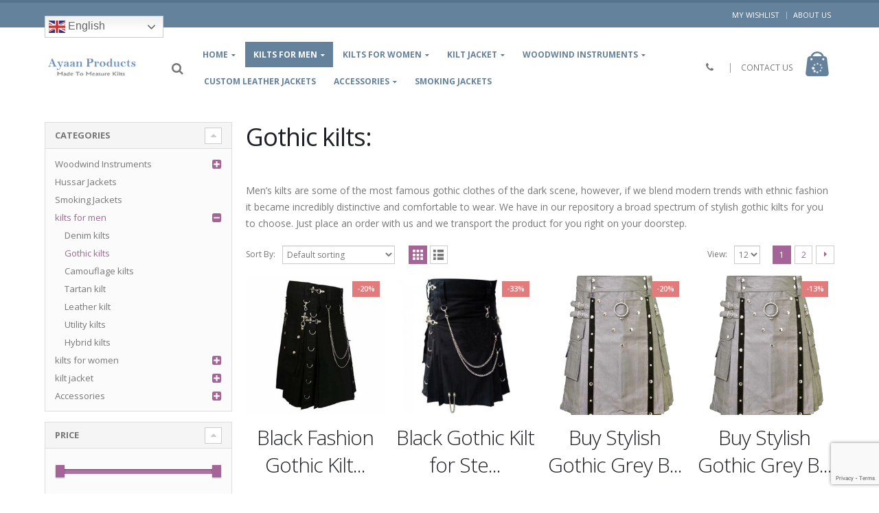

--- FILE ---
content_type: text/html; charset=UTF-8
request_url: https://ayaanproducts.eu/shop/kilts-for-men/gothic-kilts/
body_size: 24838
content:
<!DOCTYPE html>
<html lang="en-US" prefix="og: http://ogp.me/ns#">
<head>
<meta charset="utf-8">
<!--[if IE]><meta http-equiv='X-UA-Compatible' content='IE=edge,chrome=1'><![endif]-->
<meta name="viewport" content="width=device-width, initial-scale=1, maximum-scale=1" />
<link rel="profile" href="http://gmpg.org/xfn/11" />
<link rel="pingback" href="https://ayaanproducts.eu/xmlrpc.php" />
<link rel="shortcut icon" href="//ayaanproducts.eu/wp-content/uploads/2019/12/Ayaan-Products-Company.png" type="image/x-icon" />
<link rel="apple-touch-icon-precomposed" href="//ayaanproducts.eu/wp-content/uploads/2019/12/Ayaan-Products-Company.png">
<link rel="apple-touch-icon-precomposed" sizes="114x114" href="//ayaanproducts.eu/wp-content/uploads/2019/12/Ayaan-Products-Company.png">
<link rel="apple-touch-icon-precomposed" sizes="72x72" href="//ayaanproducts.eu/wp-content/uploads/2019/12/Ayaan-Products-Company.png">
<link rel="apple-touch-icon-precomposed" sizes="144x144" href="//ayaanproducts.eu/wp-content/uploads/2019/12/Ayaan-Products-Company.png">
<script>document.documentElement.className = document.documentElement.className + ' yes-js js_active js'</script>
<title>Gothic Kilt for Men | Low Price Stylish kilts -Ayaan Products</title>
<script type="text/template" id="tmpl-tc-cart-options-popup">
<div class='header'>
<h3>{{{ data.title }}}</h3>
</div>
<div id='{{{ data.id }}}' class='float_editbox'>{{{ data.html }}}</div>
<div class='footer'>
<div class='inner'>
<span class='tm-button button button-secondary button-large details_cancel'>{{{ data.close }}}</span>
</div>
</div>
</script>
<script type="text/template" id="tmpl-tc-lightbox">
<div class="tc-lightbox-wrap">
<span class="tc-lightbox-button tcfa tcfa-search tc-transition tcinit"></span>
</div>
</script>
<script type="text/template" id="tmpl-tc-lightbox-zoom">
<span class="tc-lightbox-button-close tcfa tcfa-close"></span>
{{{ data.img }}}
</script>
<script type="text/template" id="tmpl-tc-final-totals">
<dl class="tm-extra-product-options-totals tm-custom-price-totals">
<# if (data.show_unit_price==true){ #>            <dt class="tm-unit-price">{{{ data.unit_price }}}</dt>
<dd class="tm-unit-price">
<span class="price amount options">{{{ data.formatted_unit_price }}}</span>
</dd>        <# } #>
<# if (data.show_options_total==true){ #>            <dt class="tm-options-totals">{{{ data.options_total }}}</dt>
<dd class="tm-options-totals">
<span class="price amount options">{{{ data.formatted_options_total }}}</span>
</dd>        <# } #>
<# if (data.show_fees_total==true){ #>            <dt class="tm-fee-totals">{{{ data.fees_total }}}</dt>
<dd class="tm-fee-totals">
<span class="price amount fees">{{{ data.formatted_fees_total }}}</span>
</dd>        <# } #>
<# if (data.show_extra_fee==true){ #>            <dt class="tm-extra-fee">{{{ data.extra_fee }}}</dt>
<dd class="tm-extra-fee">
<span class="price amount options extra-fee">{{{ data.formatted_extra_fee }}}</span>
</dd>        <# } #>
<# if (data.show_final_total==true){ #>            <dt class="tm-final-totals">{{{ data.final_total }}}</dt>
<dd class="tm-final-totals">
<span class="price amount final">{{{ data.formatted_final_total }}}</span>
</dd>        <# } #>
<# if (data.show_sign_up_fee==true){ #>            <dt class="tm-subscription-fee">{{{ data.sign_up_fee }}}</dt>
<dd class="tm-subscription-fee">
<span class="price amount subscription-fee">{{{ data.formatted_subscription_fee_total }}}</span>
</dd>        <# } #>
</dl>
</script>
<script type="text/template" id="tmpl-tc-price">
<span class="amount">{{{ data.price.price }}}</span>
</script>
<script type="text/template" id="tmpl-tc-sale-price">
<del>
<span class="tc-original-price amount">{{{ data.price.original_price }}}</span>
</del>
<ins>
<span class="amount">{{{ data.price.price }}}</span>
</ins>
</script>
<script type="text/template" id="tmpl-tc-section-pop-link">
<div id="tm-section-pop-up" class="tm-extra-product-options flasho tm_wrapper tm-section-pop-up single tm-animated appear">
<div class='header'><h3>{{{ data.title }}}</h3></div>
<div class="float_editbox" id="temp_for_floatbox_insert"></div>
<div class='footer'>
<div class='inner'>
<span class='tm-button button button-secondary button-large details_cancel'>{{{ data.close }}}</span>
</div>
</div>
</div>
</script>
<script type="text/template" id="tmpl-tc-floating-box-nks"><# if (data.values.length) {#>
{{{ data.html_before }}}
<div class="tc-row tm-fb-labels">
<span class="tc-cell tc-col-3 tm-fb-title">{{{ data.option_label }}}</span>
<span class="tc-cell tc-col-3 tm-fb-value">{{{ data.option_value }}}</span>
<span class="tc-cell tc-col-3 tm-fb-quantity">{{{ data.option__qty }}}</span>
<span class="tc-cell tc-col-3 tm-fb-price">{{{ data.option_lpric }}}</span>
</div>
<# for (var i = 0; i < data.values.length; i++) { #>
<# if (data.values[i].label_show=='' || data.values[i].value_show=='') {#>
<div class="tc-row">
<# if (data.values[i].label_show=='') {#>
<span class="tc-cell tc-col-3 tm-fb-title">{{{ data.values[i].title }}}</span>
<# } #>
<# if (data.values[i].value_show=='') {#>
<span class="tc-cell tc-col-3 tm-fb-value">{{{ data.values[i].value }}}</span>
<# } #>
<span class="tc-cell tc-col-3 tm-fb-quantity">{{{ data.values[i].quantity }}}</span>
<span class="tc-cell tc-col-3 tm-fb-price">{{{ data.values[i].price }}}</span>
</div>
<# } #>
<# } #>
{{{ data.html_after }}}
{{{ data.totals }}}
<# }#></script>
<script type="text/template" id="tmpl-tc-floating-box"><# if (data.values.length) {#>
{{{ data.html_before }}}
<dl class="tm-fb">
<# for (var i = 0; i < data.values.length; i++) { #>
<# if (data.values[i].label_show=='') {#>
<dt class="tm-fb-title">{{{ data.values[i].title }}}</dt>
<# } #>
<# if (data.values[i].value_show=='') {#>
<dd class="tm-fb-value">{{{ data.values[i].value }}}</dd>
<# } #>
<# } #>
</dl>
{{{ data.html_after }}}
{{{ data.totals }}}
<# }#></script>
<script type="text/template" id="tmpl-tc-chars-remanining">
<span class="tc-chars">
<span class="tc-chars-remanining">{{{ data.maxlength }}}</span>
<span class="tc-remaining"> {{{ data.characters_remaining }}}</span>
</span>
</script>
<script class="tm-hidden" type="text/template" id="tmpl-tc-formatted-price"><span class="woocommerce-Price-amount amount"><bdi><span class="woocommerce-Price-currencySymbol">&euro;</span>{{{ data.price }}}</bdi></span></script>
<script type="text/template" id="tmpl-tc-upload-messages">
<div class="header">
<h3>{{{ data.title }}}</h3>
</div>
<div class="float_editbox" id="temp_for_floatbox_insert">
<div class="tc-upload-messages">
<div class="tc-upload-message">{{{ data.message }}}</div>
<# for (var i in data.files) {
if (data.files.hasOwnProperty(i)) {#>
<div class="tc-upload-files">{{{ data.files[i] }}}</div>
<# }
}#>
</div>
</div>
<div class="footer">
<div class="inner">
&nbsp;
</div>
</div>
</script><style rel="stylesheet" property="stylesheet" type="text/css">.ms-loading-container .ms-loading, .ms-slide .ms-slide-loading { background-image: none !important; background-color: transparent !important; box-shadow: none !important; } #header .logo { max-width: 170px; } @media (min-width: 1170px) { #header .logo { max-width: 250px; } } @media (max-width: 991px) { #header .logo { max-width: 110px; } } @media (max-width: 767px) { #header .logo { max-width: 110px; } } #header.sticky-header .logo { max-width: 100px; }</style><meta name='robots' content='max-image-preview:large' />
<style>img:is([sizes="auto" i], [sizes^="auto," i]) { contain-intrinsic-size: 3000px 1500px }</style>
<!-- This site is optimized with the Yoast SEO Premium plugin v4.0.1 - https://yoast.com/wordpress/plugins/seo/ -->
<meta name="description" content="Gothic kilts for Men’s kilts are some of the most famous gothic clothes of the dark scene, however, if we blend modern trends with ethnic fashion it became incredibly distinctive and comfortable to wearable."/>
<meta name="robots" content="noodp"/>
<link rel="canonical" href="https://ayaanproducts.eu/shop/kilts-for-men/gothic-kilts/" />
<link rel="next" href="https://ayaanproducts.eu/shop/kilts-for-men/gothic-kilts/page/2/" />
<meta property="og:locale" content="en_US" />
<meta property="og:type" content="object" />
<meta property="og:title" content="Gothic Kilt for Men | Low Price Stylish kilts -Ayaan Products" />
<meta property="og:description" content="Gothic kilts for Men’s kilts are some of the most famous gothic clothes of the dark scene, however, if we blend modern trends with ethnic fashion it became incredibly distinctive and comfortable to wearable." />
<meta property="og:url" content="https://ayaanproducts.eu/shop/kilts-for-men/gothic-kilts/" />
<meta property="og:site_name" content="Ayaan Products" />
<meta name="twitter:card" content="summary" />
<meta name="twitter:description" content="Gothic kilts for Men’s kilts are some of the most famous gothic clothes of the dark scene, however, if we blend modern trends with ethnic fashion it became incredibly distinctive and comfortable to wearable." />
<meta name="twitter:title" content="Gothic Kilt for Men | Low Price Stylish kilts -Ayaan Products" />
<!-- / Yoast SEO Premium plugin. -->
<link rel='dns-prefetch' href='//fonts.googleapis.com' />
<link rel="alternate" type="application/rss+xml" title="Ayaan Products &raquo; Feed" href="https://ayaanproducts.eu/feed/" />
<link rel="alternate" type="application/rss+xml" title="Ayaan Products &raquo; Comments Feed" href="https://ayaanproducts.eu/comments/feed/" />
<link rel="alternate" type="application/rss+xml" title="Ayaan Products &raquo; Gothic kilts Category Feed" href="https://ayaanproducts.eu/shop/kilts-for-men/gothic-kilts/feed/" />
<!-- <link rel='stylesheet' id='validate-engine-css-css' href='https://ayaanproducts.eu/wp-content/plugins/wysija-newsletters/css/validationEngine.jquery.css?ver=2.22' type='text/css' media='all' /> -->
<!-- <link rel='stylesheet' id='tc-epo-css-css' href='https://ayaanproducts.eu/wp-content/plugins/woocommerce-tm-extra-product-options/assets/css/epo.min.css?ver=4.7.1' type='text/css' media='all' /> -->
<!-- <link rel='stylesheet' id='yith-wcan-shortcodes-css' href='https://ayaanproducts.eu/wp-content/plugins/yith-woocommerce-ajax-navigation/assets/css/shortcodes.css?ver=5.15.0' type='text/css' media='all' /> -->
<link rel="stylesheet" type="text/css" href="//ayaanproducts.eu/wp-content/cache/wpfc-minified/euse2xs5/but4n.css" media="all"/>
<style id='yith-wcan-shortcodes-inline-css' type='text/css'>
:root{
--yith-wcan-filters_colors_titles: #434343;
--yith-wcan-filters_colors_background: #FFFFFF;
--yith-wcan-filters_colors_accent: #A7144C;
--yith-wcan-filters_colors_accent_r: 167;
--yith-wcan-filters_colors_accent_g: 20;
--yith-wcan-filters_colors_accent_b: 76;
--yith-wcan-color_swatches_border_radius: 100%;
--yith-wcan-color_swatches_size: 30px;
--yith-wcan-labels_style_background: #FFFFFF;
--yith-wcan-labels_style_background_hover: #A7144C;
--yith-wcan-labels_style_background_active: #A7144C;
--yith-wcan-labels_style_text: #434343;
--yith-wcan-labels_style_text_hover: #FFFFFF;
--yith-wcan-labels_style_text_active: #FFFFFF;
--yith-wcan-anchors_style_text: #434343;
--yith-wcan-anchors_style_text_hover: #A7144C;
--yith-wcan-anchors_style_text_active: #A7144C;
}
</style>
<!-- <link rel='stylesheet' id='jquery-selectBox-css' href='https://ayaanproducts.eu/wp-content/plugins/yith-woocommerce-wishlist/assets/css/jquery.selectBox.css?ver=1.2.0' type='text/css' media='all' /> -->
<!-- <link rel='stylesheet' id='woocommerce_prettyPhoto_css-css' href='//ayaanproducts.eu/wp-content/plugins/woocommerce/assets/css/prettyPhoto.css?ver=3.1.6' type='text/css' media='all' /> -->
<!-- <link rel='stylesheet' id='yith-wcwl-main-css' href='https://ayaanproducts.eu/wp-content/plugins/yith-woocommerce-wishlist/assets/css/style.css?ver=4.10.0' type='text/css' media='all' /> -->
<link rel="stylesheet" type="text/css" href="//ayaanproducts.eu/wp-content/cache/wpfc-minified/l1l2pq8g/buswa.css" media="all"/>
<style id='yith-wcwl-main-inline-css' type='text/css'>
:root { --rounded-corners-radius: 16px; --add-to-cart-rounded-corners-radius: 16px; --feedback-duration: 3s } 
:root { --rounded-corners-radius: 16px; --add-to-cart-rounded-corners-radius: 16px; --feedback-duration: 3s } 
</style>
<!-- <link rel='stylesheet' id='contact-form-7-css' href='https://ayaanproducts.eu/wp-content/plugins/contact-form-7/includes/css/styles.css?ver=6.1.2' type='text/css' media='all' /> -->
<!-- <link rel='stylesheet' id='woo-title-limit-css' href='https://ayaanproducts.eu/wp-content/plugins/woo-title-limit/public/css/woo-title-limit-public.css?ver=2.0.6' type='text/css' media='all' /> -->
<link rel="stylesheet" type="text/css" href="//ayaanproducts.eu/wp-content/cache/wpfc-minified/7vgs00ds/buswa.css" media="all"/>
<style id='woocommerce-inline-inline-css' type='text/css'>
.woocommerce form .form-row .required { visibility: visible; }
</style>
<!-- <link rel='stylesheet' id='yith-wcan-frontend-css' href='https://ayaanproducts.eu/wp-content/plugins/yith-woocommerce-ajax-navigation/assets/css/frontend.css?ver=5.15.0' type='text/css' media='all' /> -->
<!-- <link rel='stylesheet' id='brands-styles-css' href='https://ayaanproducts.eu/wp-content/plugins/woocommerce/assets/css/brands.css?ver=10.3.3' type='text/css' media='all' /> -->
<!-- <link rel='stylesheet' id='ms-main-css' href='https://ayaanproducts.eu/wp-content/plugins/masterslider/public/assets/css/masterslider.main.css?ver=2.26.0' type='text/css' media='all' /> -->
<!-- <link rel='stylesheet' id='ms-custom-css' href='https://ayaanproducts.eu/wp-content/uploads/masterslider/custom.css?ver=3.2' type='text/css' media='all' /> -->
<!-- <link rel='stylesheet' id='bsf-Defaults-css' href='https://ayaanproducts.eu/wp-content/uploads/smile_fonts/Defaults/Defaults.css?ver=6.8.3' type='text/css' media='all' /> -->
<!-- <link rel='stylesheet' id='js_composer_front-css' href='https://ayaanproducts.eu/wp-content/plugins/js_composer/assets/css/js_composer.min.css?ver=5.0.1' type='text/css' media='all' /> -->
<!-- <link rel='stylesheet' id='ultimate-style-min-css' href='https://ayaanproducts.eu/wp-content/plugins/Ultimate_VC_Addons/assets/min-css/ultimate.min.css?ver=3.15.2' type='text/css' media='all' /> -->
<!-- <link rel='stylesheet' id='porto-bootstrap-css' href='https://ayaanproducts.eu/wp-content/themes/porto/css/bootstrap_1.css?ver=6.8.3' type='text/css' media='all' /> -->
<!-- <link rel='stylesheet' id='porto-plugins-css' href='https://ayaanproducts.eu/wp-content/themes/porto/css/plugins_1.css?ver=6.8.3' type='text/css' media='all' /> -->
<!-- <link rel='stylesheet' id='porto-theme-elements-css' href='https://ayaanproducts.eu/wp-content/themes/porto/css/theme_elements_1.css?ver=6.8.3' type='text/css' media='all' /> -->
<!-- <link rel='stylesheet' id='porto-theme-css' href='https://ayaanproducts.eu/wp-content/themes/porto/css/theme_1.css?ver=6.8.3' type='text/css' media='all' /> -->
<!-- <link rel='stylesheet' id='porto-theme-shop-css' href='https://ayaanproducts.eu/wp-content/themes/porto/css/theme_shop_1.css?ver=6.8.3' type='text/css' media='all' /> -->
<!-- <link rel='stylesheet' id='porto-skin-css' href='https://ayaanproducts.eu/wp-content/themes/porto/css/skin_1.css?ver=6.8.3' type='text/css' media='all' /> -->
<!-- <link rel='stylesheet' id='porto-style-css' href='https://ayaanproducts.eu/wp-content/themes/porto/style.css?ver=6.8.3' type='text/css' media='all' /> -->
<link rel="stylesheet" type="text/css" href="//ayaanproducts.eu/wp-content/cache/wpfc-minified/llfevliv/bwp1i.css" media="all"/>
<link rel='stylesheet' id='porto-google-fonts-css' href='//fonts.googleapis.com/css?family=Open+Sans%3A300%2C300italic%2C400%2C400italic%2C600%2C600italic%2C700%2C700italic%2C800%2C800italic%7CShadows+Into+Light%3A300%2C300italic%2C400%2C400italic%2C600%2C600italic%2C700%2C700italic%2C800%2C800italic%7C&#038;ver=6.8.3' type='text/css' media='all' />
<!--[if lt IE 10]>
<link rel='stylesheet' id='porto-ie-css' href='https://ayaanproducts.eu/wp-content/themes/porto/css/ie.css?ver=6.8.3' type='text/css' media='all' />
<![endif]-->
<script type="text/template" id="tmpl-variation-template">
<div class="woocommerce-variation-description">{{{ data.variation.variation_description }}}</div>
<div class="woocommerce-variation-price">{{{ data.variation.price_html }}}</div>
<div class="woocommerce-variation-availability">{{{ data.variation.availability_html }}}</div>
</script>
<script type="text/template" id="tmpl-unavailable-variation-template">
<p role="alert">Sorry, this product is unavailable. Please choose a different combination.</p>
</script>
<script src='//ayaanproducts.eu/wp-content/cache/wpfc-minified/8j5sft50/but4n.js' type="text/javascript"></script>
<!-- <script type="text/javascript" src="https://ayaanproducts.eu/wp-includes/js/jquery/jquery.min.js?ver=3.7.1" id="jquery-core-js"></script> -->
<!-- <script type="text/javascript" src="https://ayaanproducts.eu/wp-includes/js/jquery/jquery-migrate.min.js?ver=3.4.1" id="jquery-migrate-js"></script> -->
<!-- <script type="text/javascript" src="https://ayaanproducts.eu/wp-includes/js/underscore.min.js?ver=1.13.7" id="underscore-js"></script> -->
<script type="text/javascript" id="wp-util-js-extra">
/* <![CDATA[ */
var _wpUtilSettings = {"ajax":{"url":"\/wp-admin\/admin-ajax.php"}};
/* ]]> */
</script>
<script src='//ayaanproducts.eu/wp-content/cache/wpfc-minified/fonf3zdy/but4n.js' type="text/javascript"></script>
<!-- <script type="text/javascript" src="https://ayaanproducts.eu/wp-includes/js/wp-util.min.js?ver=6.8.3" id="wp-util-js"></script> -->
<!-- <script type="text/javascript" src="https://ayaanproducts.eu/wp-includes/js/dist/hooks.min.js?ver=4d63a3d491d11ffd8ac6" id="wp-hooks-js"></script> -->
<!-- <script type="text/javascript" src="https://ayaanproducts.eu/wp-content/plugins/woo-title-limit/public/js/woo-title-limit-public.js?ver=2.0.6" id="woo-title-limit-js"></script> -->
<!-- <script type="text/javascript" src="https://ayaanproducts.eu/wp-content/plugins/woocommerce/assets/js/jquery-blockui/jquery.blockUI.min.js?ver=2.7.0-wc.10.3.3" id="wc-jquery-blockui-js" data-wp-strategy="defer"></script> -->
<script type="text/javascript" id="wc-add-to-cart-js-extra">
/* <![CDATA[ */
var wc_add_to_cart_params = {"ajax_url":"\/wp-admin\/admin-ajax.php","wc_ajax_url":"\/?wc-ajax=%%endpoint%%","i18n_view_cart":"View cart","cart_url":"https:\/\/ayaanproducts.eu\/cart\/","is_cart":"","cart_redirect_after_add":"yes"};
/* ]]> */
</script>
<script src='//ayaanproducts.eu/wp-content/cache/wpfc-minified/21mcocib/buswa.js' type="text/javascript"></script>
<!-- <script type="text/javascript" src="https://ayaanproducts.eu/wp-content/plugins/woocommerce/assets/js/frontend/add-to-cart.min.js?ver=10.3.3" id="wc-add-to-cart-js" data-wp-strategy="defer"></script> -->
<!-- <script type="text/javascript" src="https://ayaanproducts.eu/wp-content/plugins/woocommerce/assets/js/js-cookie/js.cookie.min.js?ver=2.1.4-wc.10.3.3" id="wc-js-cookie-js" defer="defer" data-wp-strategy="defer"></script> -->
<script type="text/javascript" id="woocommerce-js-extra">
/* <![CDATA[ */
var woocommerce_params = {"ajax_url":"\/wp-admin\/admin-ajax.php","wc_ajax_url":"\/?wc-ajax=%%endpoint%%","i18n_password_show":"Show password","i18n_password_hide":"Hide password"};
/* ]]> */
</script>
<script src='//ayaanproducts.eu/wp-content/cache/wpfc-minified/e58crb8o/buswa.js' type="text/javascript"></script>
<!-- <script type="text/javascript" src="https://ayaanproducts.eu/wp-content/plugins/woocommerce/assets/js/frontend/woocommerce.min.js?ver=10.3.3" id="woocommerce-js" defer="defer" data-wp-strategy="defer"></script> -->
<!-- <script type="text/javascript" src="https://ayaanproducts.eu/wp-content/plugins/js_composer/assets/js/vendors/woocommerce-add-to-cart.js?ver=5.0.1" id="vc_woocommerce-add-to-cart-js-js"></script> -->
<script type="text/javascript" id="wpm-js-extra">
/* <![CDATA[ */
var wpm = {"ajax_url":"https:\/\/ayaanproducts.eu\/wp-admin\/admin-ajax.php","root":"https:\/\/ayaanproducts.eu\/wp-json\/","nonce_wp_rest":"efc2b6616c","nonce_ajax":"4f3f47bc22"};
/* ]]> */
</script>
<script src='//ayaanproducts.eu/wp-content/cache/wpfc-minified/symzucx/but4n.js' type="text/javascript"></script>
<!-- <script type="text/javascript" src="https://ayaanproducts.eu/wp-content/plugins/woocommerce-google-adwords-conversion-tracking-tag/js/public/wpm-public.p1.min.js?ver=1.49.2" id="wpm-js"></script> -->
<script type="text/javascript" id="wc-add-to-cart-variation-js-extra">
/* <![CDATA[ */
var wc_add_to_cart_variation_params = {"wc_ajax_url":"\/?wc-ajax=%%endpoint%%","i18n_no_matching_variations_text":"Sorry, no products matched your selection. Please choose a different combination.","i18n_make_a_selection_text":"Please select some product options before adding this product to your cart.","i18n_unavailable_text":"Sorry, this product is unavailable. Please choose a different combination.","i18n_reset_alert_text":"Your selection has been reset. Please select some product options before adding this product to your cart."};
/* ]]> */
</script>
<script src='//ayaanproducts.eu/wp-content/cache/wpfc-minified/21ie9xvx/buswd.js' type="text/javascript"></script>
<!-- <script type="text/javascript" src="https://ayaanproducts.eu/wp-content/plugins/woocommerce/assets/js/frontend/add-to-cart-variation.min.js?ver=10.3.3" id="wc-add-to-cart-variation-js" defer="defer" data-wp-strategy="defer"></script> -->
<!-- <script type="text/javascript" src="https://ayaanproducts.eu/wp-content/plugins/Ultimate_VC_Addons/assets/min-js/ultimate.min.js?ver=3.15.2" id="ultimate-script-js"></script> -->
<link rel="https://api.w.org/" href="https://ayaanproducts.eu/wp-json/" /><link rel="alternate" title="JSON" type="application/json" href="https://ayaanproducts.eu/wp-json/wp/v2/product_cat/84" /><link rel="EditURI" type="application/rsd+xml" title="RSD" href="https://ayaanproducts.eu/xmlrpc.php?rsd" />
<meta name="generator" content="WordPress 6.8.3" />
<meta name="generator" content="WooCommerce 10.3.3" />
<script>var ms_grabbing_curosr='https://ayaanproducts.eu/wp-content/plugins/masterslider/public/assets/css/common/grabbing.cur',ms_grab_curosr='https://ayaanproducts.eu/wp-content/plugins/masterslider/public/assets/css/common/grab.cur';</script>
<meta name="generator" content="MasterSlider 2.26.0 - Responsive Touch Image Slider" />
<noscript><style>.woocommerce-product-gallery{ opacity: 1 !important; }</style></noscript>
<!-- START Pixel Manager for WooCommerce -->
<script>
window.wpmDataLayer = window.wpmDataLayer || {};
window.wpmDataLayer = Object.assign(window.wpmDataLayer, {"cart":{},"cart_item_keys":{},"version":{"number":"1.49.2","pro":false,"eligible_for_updates":false,"distro":"fms","beta":false,"show":true},"pixels":{"google":{"linker":{"settings":null},"user_id":false,"ads":{"conversion_ids":{"AW-992808552":"lSaFCOa17HEQ6Jy02QM"},"dynamic_remarketing":{"status":true,"id_type":"post_id","send_events_with_parent_ids":true},"google_business_vertical":"retail","phone_conversion_number":"","phone_conversion_label":""},"tag_id":"AW-992808552","tag_id_suppressed":[],"tag_gateway":{"measurement_path":""},"tcf_support":false,"consent_mode":{"is_active":false,"wait_for_update":500,"ads_data_redaction":false,"url_passthrough":true}}},"shop":{"list_name":"Product Category | kilts for men | Gothic kilts","list_id":"product_category.kilts-for-men.gothic-kilts","page_type":"product_category","currency":"EUR","selectors":{"addToCart":[],"beginCheckout":[]},"order_duplication_prevention":true,"view_item_list_trigger":{"test_mode":false,"background_color":"green","opacity":0.5,"repeat":true,"timeout":1000,"threshold":0.8},"variations_output":true,"session_active":false},"page":{"id":7018,"title":"Black Fashion Gothic Kilt...","type":"product","categories":[],"parent":{"id":0,"title":"Black Fashion Gothic Kilt...","type":"product","categories":[]}},"general":{"user_logged_in":false,"scroll_tracking_thresholds":[],"page_id":7018,"exclude_domains":[],"server_2_server":{"active":false,"ip_exclude_list":[],"pageview_event_s2s":{"is_active":false,"pixels":[]}},"consent_management":{"explicit_consent":false},"lazy_load_pmw":false}});
</script>
<!-- END Pixel Manager for WooCommerce -->
<style type="text/css">.recentcomments a{display:inline !important;padding:0 !important;margin:0 !important;}</style><meta name="generator" content="Powered by Visual Composer - drag and drop page builder for WordPress."/>
<!--[if lte IE 9]><link rel="stylesheet" type="text/css" href="https://ayaanproducts.eu/wp-content/plugins/js_composer/assets/css/vc_lte_ie9.min.css" media="screen"><![endif]-->			<script  type="text/javascript">
!function(f,b,e,v,n,t,s){if(f.fbq)return;n=f.fbq=function(){n.callMethod?
n.callMethod.apply(n,arguments):n.queue.push(arguments)};if(!f._fbq)f._fbq=n;
n.push=n;n.loaded=!0;n.version='2.0';n.queue=[];t=b.createElement(e);t.async=!0;
t.src=v;s=b.getElementsByTagName(e)[0];s.parentNode.insertBefore(t,s)}(window,
document,'script','https://connect.facebook.net/en_US/fbevents.js');
</script>
<!-- WooCommerce Facebook Integration Begin -->
<script  type="text/javascript">
fbq('init', '1857183197901545', {}, {
"agent": "woocommerce_0-10.3.3-3.5.12"
});
document.addEventListener( 'DOMContentLoaded', function() {
// Insert placeholder for events injected when a product is added to the cart through AJAX.
document.body.insertAdjacentHTML( 'beforeend', '<div class=\"wc-facebook-pixel-event-placeholder\"></div>' );
}, false );
</script>
<!-- WooCommerce Facebook Integration End -->
<noscript><style type="text/css"> .wpb_animate_when_almost_visible { opacity: 1; }</style></noscript>
<script type="text/javascript">
</script>
</head>
<body class="archive tax-product_cat term-gothic-kilts term-84 wp-theme-porto full blog-1 theme-porto _masterslider _msp_version_2.26.0 woocommerce woocommerce-page woocommerce-no-js yith-wcan-free wpb-js-composer js-comp-ver-5.0.1 vc_responsive">
<div class="page-wrapper"><!-- page wrapper -->
<div class="header-wrapper clearfix"><!-- header wrapper -->
<header id="header" class="header-2 ">
<div class="header-top">
<div class="container">
<div class="header-left">
<div class="switcher-wrap"><ul id="menu-currency-switcher" class="currency-switcher mega-menu show-arrow effect-down subeffect-fadein-left"><li style="position:relative;" class="menu-item menu-item-gtranslate"><div style="position:absolute;white-space:nowrap;" id="gtranslate_menu_wrapper_76029"></div></li></ul></div>            </div>
<div class="header-right">
<ul id="menu-top-navigation" class="top-links mega-menu show-arrow effect-down subeffect-fadein-left"><li id="nav-menu-item-3730" class="menu-item menu-item-type-custom menu-item-object-custom  narrow "><a href="#" class="">My Wishlist</a></li>
<li id="nav-menu-item-3778" class="menu-item menu-item-type-post_type menu-item-object-page  narrow "><a href="https://ayaanproducts.eu/about-us/" class="">About Us</a></li>
</ul>            </div>
</div>
</div>
<div class="header-main">
<div class="container">
<div class="header-left">
<div class="logo">    <a href="https://ayaanproducts.eu/" title="Ayaan Products - " rel="home">
<img class="img-responsive standard-logo" src="//ayaanproducts.eu/wp-content/uploads/2019/12/Ayaan-Products-Company.png" alt="Ayaan Products" /><img class="img-responsive retina-logo" src="//ayaanproducts.eu/wp-content/uploads/2019/12/Ayaan-Products-Company.png" alt="Ayaan Products" style="display:none;" />    </a>
</div>            </div>
<div class="header-center show-menu-search search-popup">
<div id="main-menu">
<div class="searchform-popup">
<a class="search-toggle"><i class="fa fa-search"></i></a>
<form role="search" method="get" id="yith-ajaxsearchform" action="https://ayaanproducts.eu/" class="yith-ajaxsearchform-container yith-ajaxsearchform-container317376014 searchform searchform-cats">
<fieldset>
<span class="text"><input name="s" id="yith-s" class="yith-s" type="text" value="" placeholder="Search&hellip;" /></span>
<select  name='product_cat' id='product_cat' class='cat'>
<option value='0'>All Categories</option>
<option class="level-0" value="kilts-for-women">kilts for women</option>
<option class="level-1" value="utility-kilts-kilts-for-women">&nbsp;&nbsp;&nbsp;Utility Kilts</option>
<option class="level-1" value="tartan-kilts">&nbsp;&nbsp;&nbsp;Tartan Kilts</option>
<option class="level-1" value="leather-kilts">&nbsp;&nbsp;&nbsp;Leather Kilts</option>
<option class="level-1" value="camo-kilts">&nbsp;&nbsp;&nbsp;Camo Kilts</option>
<option class="level-0" value="kilts-for-men">kilts for men</option>
<option class="level-1" value="utility-kilts">&nbsp;&nbsp;&nbsp;Utility kilts</option>
<option class="level-1" value="hybrid-kilts">&nbsp;&nbsp;&nbsp;Hybrid kilts</option>
<option class="level-1" value="denim-kilts">&nbsp;&nbsp;&nbsp;Denim kilts</option>
<option class="level-1" value="gothic-kilts">&nbsp;&nbsp;&nbsp;Gothic kilts</option>
<option class="level-1" value="camouflage-kilts">&nbsp;&nbsp;&nbsp;Camouflage kilts</option>
<option class="level-1" value="tartan-kilt">&nbsp;&nbsp;&nbsp;Tartan kilt</option>
<option class="level-1" value="leather-kilt">&nbsp;&nbsp;&nbsp;Leather kilt</option>
<option class="level-0" value="kilt-jacket">kilt jacket</option>
<option class="level-1" value="argyle-kilt-jackets">&nbsp;&nbsp;&nbsp;Argyle Kilt Jackets</option>
<option class="level-1" value="military-drummer-doublets">&nbsp;&nbsp;&nbsp;Military Drummer Doublets</option>
<option class="level-1" value="prince-charlie-jacket">&nbsp;&nbsp;&nbsp;Prince charlie jacket</option>
<option class="level-1" value="tweed-kilt-jackets">&nbsp;&nbsp;&nbsp;Tweed Kilt Jackets</option>
<option class="level-1" value="scottish-kilt-jackets-outfits">&nbsp;&nbsp;&nbsp;Scottish Kilt &amp; Jackets outfits</option>
<option class="level-1" value="civil-war-uniforms">&nbsp;&nbsp;&nbsp;Civil War Uniforms</option>
<option class="level-0" value="accessories">Accessories</option>
<option class="level-1" value="sporrans-for-sale">&nbsp;&nbsp;&nbsp;Sporrans For Sale</option>
<option class="level-2" value="military-sporrans-horsehair">&nbsp;&nbsp;&nbsp;&nbsp;&nbsp;&nbsp;Military Sporrans (Horsehair)</option>
<option class="level-2" value="daywear-sporrans">&nbsp;&nbsp;&nbsp;&nbsp;&nbsp;&nbsp;Daywear Sporrans</option>
<option class="level-2" value="budget-sporrans">&nbsp;&nbsp;&nbsp;&nbsp;&nbsp;&nbsp;Budget Sporrans</option>
<option class="level-2" value="semi-dress-sporrans">&nbsp;&nbsp;&nbsp;&nbsp;&nbsp;&nbsp;Semi-Dress Sporrans</option>
<option class="level-2" value="masonic-sporrans">&nbsp;&nbsp;&nbsp;&nbsp;&nbsp;&nbsp;Masonic Sporrans</option>
<option class="level-0" value="uncategorized">Uncategorized</option>
<option class="level-0" value="woodwind-instruments">Woodwind Instruments</option>
<option class="level-1" value="harps-for-sale">&nbsp;&nbsp;&nbsp;Harps for sale</option>
<option class="level-1" value="bagpipes-for-sales">&nbsp;&nbsp;&nbsp;Bagpipes for Sales</option>
<option class="level-1" value="flutes-for-sale">&nbsp;&nbsp;&nbsp;Flutes for Sale</option>
<option class="level-0" value="hussar-jackets">Hussar Jackets</option>
<option class="level-0" value="smoking-jackets">Smoking Jackets</option>
</select>
<span class="button-wrap"><button class="btn" id="yith-searchsubmit" title="Search" type="submit"><i class="fa fa-search"></i></button></span>
<input type="hidden" name="post_type" value="product" />
</fieldset>
</form>
<script type="text/javascript">
jQuery(function($){
var search_loader_url = 'https://ayaanproducts.eu/wp-content/themes/porto/images/ajax-loader@2x.gif';
var ajax_url = '/wp-admin/admin-ajax.php?';
var yith_search = $('.yith-ajaxsearchform-container317376014 .yith-s').yithautocomplete({
minChars: 3,
appendTo: '.yith-ajaxsearchform-container317376014',
serviceUrl: function() {
var val = $('.yith-ajaxsearchform-container317376014 .cat').val();
if (val != '0')
return ajax_url + 'action=yith_ajax_search_products' + '&product_cat=' + val;
else
return ajax_url + 'action=yith_ajax_search_products';
},
onSearchStart: function(){
$(this).css('background', 'url('+search_loader_url+') no-repeat 97% center');
$(this).css('background-size', '16px 16px');
},
onSearchComplete: function(){
$(this).css('background', 'transparent');
},
onSelect: function (suggestion) {
if( suggestion.id != -1 ) {
window.location.href = suggestion.url;
}
},
formatResult: function (suggestion, currentValue) {
var pattern = '(' + $.YithAutocomplete.utils.escapeRegExChars(currentValue) + ')';
var html = '';
if ( typeof suggestion.img !== 'undefined' ) {
html += suggestion.img;
}
html += '<div class="yith_wcas_result_content"><div class="title">';
html += suggestion.value.replace(new RegExp(pattern, 'gi'), '<strong>$1<\/strong>');
html += '</div>';
if ( typeof suggestion.div_badge_open !== 'undefined' ) {
html += suggestion.div_badge_open;
}
if ( typeof suggestion.on_sale !== 'undefined' ) {
html += suggestion.on_sale;
}
if ( typeof suggestion.featured !== 'undefined' ) {
html += suggestion.featured;
}
if ( typeof suggestion.div_badge_close !== 'undefined' ) {
html += suggestion.div_badge_close;
}
if ( typeof suggestion.price !== 'undefined' && suggestion.price != '' ) {
html += ' ' + suggestion.price;
}
if ( typeof suggestion.excerpt !== 'undefined' ) {
html += ' ' +  suggestion.excerpt.replace(new RegExp(pattern, 'gi'), '<strong>$1<\/strong>');
}
html += '</div>';
return html;
}
});
$('.yith-ajaxsearchform-container317376014 .cat').on('change', function() {
$('.yith-ajaxsearchform-container317376014 .yith-s').focus();
});
});
</script>    </div>
<ul id="menu-homepage" class="main-menu mega-menu show-arrow effect-down subeffect-fadein-left"><li id="nav-menu-item-4129" class="menu-item menu-item-type-custom menu-item-object-custom menu-item-home menu-item-has-children  has-sub narrow "><a href="https://ayaanproducts.eu" class="">Home</a>
<div class="popup"><div class="inner" style=""><ul class="sub-menu">
<li id="nav-menu-item-4006" class="menu-item menu-item-type-post_type menu-item-object-page " data-cols="1"><a href="https://ayaanproducts.eu/about-us/" class="">About Us</a></li>
<li id="nav-menu-item-7458" class="menu-item menu-item-type-post_type menu-item-object-page " data-cols="1"><a href="https://ayaanproducts.eu/privacy-policy/" class="">Privacy Policy</a></li>
<li id="nav-menu-item-7460" class="menu-item menu-item-type-post_type menu-item-object-page " data-cols="1"><a href="https://ayaanproducts.eu/terms-condition/" class="">Terms &#038; Condition</a></li>
<li id="nav-menu-item-7459" class="menu-item menu-item-type-post_type menu-item-object-page " data-cols="1"><a href="https://ayaanproducts.eu/return-policy/" class="">Return Policy</a></li>
<li id="nav-menu-item-4010" class="menu-item menu-item-type-post_type menu-item-object-page " data-cols="1"><a href="https://ayaanproducts.eu/blog/" class="">Blog</a></li>
<li id="nav-menu-item-7461" class="menu-item menu-item-type-post_type menu-item-object-page " data-cols="1"><a href="https://ayaanproducts.eu/contact-us/" class="">Contact Us</a></li>
</ul></div></div>
</li>
<li id="nav-menu-item-4011" class="menu-item menu-item-type-taxonomy menu-item-object-product_cat current-product_cat-ancestor current-menu-ancestor current-menu-parent current-product_cat-parent menu-item-has-children active has-sub narrow "><a href="https://ayaanproducts.eu/shop/kilts-for-men/" class=" current ">kilts for Men</a>
<div class="popup"><div class="inner" style=""><ul class="sub-menu">
<li id="nav-menu-item-4021" class="menu-item menu-item-type-taxonomy menu-item-object-product_cat " data-cols="1"><a href="https://ayaanproducts.eu/shop/kilts-for-men/utility-kilts/" class="">Utility kilts</a></li>
<li id="nav-menu-item-4028" class="menu-item menu-item-type-taxonomy menu-item-object-product_cat " data-cols="1"><a href="https://ayaanproducts.eu/shop/kilts-for-men/tartan-kilt/" class="">Tartan kilt</a></li>
<li id="nav-menu-item-4026" class="menu-item menu-item-type-taxonomy menu-item-object-product_cat " data-cols="1"><a href="https://ayaanproducts.eu/shop/kilts-for-men/denim-kilts/" class="">Denim kilts</a></li>
<li id="nav-menu-item-4025" class="menu-item menu-item-type-taxonomy menu-item-object-product_cat " data-cols="1"><a href="https://ayaanproducts.eu/shop/kilts-for-men/camouflage-kilts/" class="">Camouflage kilts</a></li>
<li id="nav-menu-item-4022" class="menu-item menu-item-type-taxonomy menu-item-object-product_cat " data-cols="1"><a href="https://ayaanproducts.eu/shop/kilts-for-men/hybrid-kilts/" class="">Hybrid kilts</a></li>
<li id="nav-menu-item-4027" class="menu-item menu-item-type-taxonomy menu-item-object-product_cat current-menu-item active" data-cols="1"><a href="https://ayaanproducts.eu/shop/kilts-for-men/gothic-kilts/" class="">Gothic kilts</a></li>
<li id="nav-menu-item-4050" class="menu-item menu-item-type-taxonomy menu-item-object-product_cat " data-cols="1"><a href="https://ayaanproducts.eu/shop/kilts-for-men/leather-kilt/" class="">Leather kilt</a></li>
</ul></div></div>
</li>
<li id="nav-menu-item-4012" class="menu-item menu-item-type-taxonomy menu-item-object-product_cat menu-item-has-children  has-sub narrow "><a href="https://ayaanproducts.eu/shop/kilts-for-women/" class="">Kilts for women</a>
<div class="popup"><div class="inner" style=""><ul class="sub-menu">
<li id="nav-menu-item-5670" class="menu-item menu-item-type-taxonomy menu-item-object-product_cat " data-cols="1"><a href="https://ayaanproducts.eu/shop/kilts-for-women/utility-kilts-kilts-for-women/" class="">Utility Kilts</a></li>
<li id="nav-menu-item-5668" class="menu-item menu-item-type-taxonomy menu-item-object-product_cat " data-cols="1"><a href="https://ayaanproducts.eu/shop/kilts-for-women/leather-kilts/" class="">Leather Kilts</a></li>
<li id="nav-menu-item-5667" class="menu-item menu-item-type-taxonomy menu-item-object-product_cat " data-cols="1"><a href="https://ayaanproducts.eu/shop/kilts-for-women/camo-kilts/" class="">Camo Kilts</a></li>
<li id="nav-menu-item-5669" class="menu-item menu-item-type-taxonomy menu-item-object-product_cat " data-cols="1"><a href="https://ayaanproducts.eu/shop/kilts-for-women/tartan-kilts/" class="">Tartan Kilts</a></li>
</ul></div></div>
</li>
<li id="nav-menu-item-4019" class="menu-item menu-item-type-taxonomy menu-item-object-product_cat menu-item-has-children  has-sub narrow "><a href="https://ayaanproducts.eu/shop/kilt-jacket/" class="">kilt jacket</a>
<div class="popup"><div class="inner" style=""><ul class="sub-menu">
<li id="nav-menu-item-14088" class="menu-item menu-item-type-taxonomy menu-item-object-product_cat " data-cols="1"><a href="https://ayaanproducts.eu/shop/kilt-jacket/scottish-kilt-jackets-outfits/" class="">Scottish Kilt &amp; Jackets outfits</a></li>
<li id="nav-menu-item-15121" class="menu-item menu-item-type-taxonomy menu-item-object-product_cat " data-cols="1"><a href="https://ayaanproducts.eu/shop/kilt-jacket/civil-war-uniforms/" class="">Civil War Uniforms</a></li>
<li id="nav-menu-item-5567" class="menu-item menu-item-type-taxonomy menu-item-object-product_cat " data-cols="1"><a href="https://ayaanproducts.eu/shop/kilt-jacket/argyle-kilt-jackets/" class="">Argyle Kilt Jackets</a></li>
<li id="nav-menu-item-5568" class="menu-item menu-item-type-taxonomy menu-item-object-product_cat " data-cols="1"><a href="https://ayaanproducts.eu/shop/kilt-jacket/military-drummer-doublets/" class="">Military Drummer Doublets</a></li>
<li id="nav-menu-item-5569" class="menu-item menu-item-type-taxonomy menu-item-object-product_cat " data-cols="1"><a href="https://ayaanproducts.eu/shop/kilt-jacket/prince-charlie-jacket/" class="">Prince charlie jacket</a></li>
<li id="nav-menu-item-5570" class="menu-item menu-item-type-taxonomy menu-item-object-product_cat " data-cols="1"><a href="https://ayaanproducts.eu/shop/kilt-jacket/tweed-kilt-jackets/" class="">Tweed Kilt Jackets</a></li>
<li id="nav-menu-item-15360" class="menu-item menu-item-type-taxonomy menu-item-object-product_cat " data-cols="1"><a href="https://ayaanproducts.eu/shop/hussar-jackets/" class="">Hussar Jackets</a></li>
</ul></div></div>
</li>
<li id="nav-menu-item-14084" class="menu-item menu-item-type-taxonomy menu-item-object-product_cat menu-item-has-children  has-sub narrow "><a href="https://ayaanproducts.eu/shop/woodwind-instruments/" class="">Woodwind Instruments</a>
<div class="popup"><div class="inner" style=""><ul class="sub-menu">
<li id="nav-menu-item-14086" class="menu-item menu-item-type-taxonomy menu-item-object-product_cat " data-cols="1"><a href="https://ayaanproducts.eu/shop/woodwind-instruments/flutes-for-sale/" class="">Flutes for Sale</a></li>
<li id="nav-menu-item-14087" class="menu-item menu-item-type-taxonomy menu-item-object-product_cat " data-cols="1"><a href="https://ayaanproducts.eu/shop/woodwind-instruments/harps-for-sale/" class="">Harps for sale</a></li>
<li id="nav-menu-item-14085" class="menu-item menu-item-type-taxonomy menu-item-object-product_cat " data-cols="1"><a href="https://ayaanproducts.eu/shop/woodwind-instruments/bagpipes-for-sales/" class="">Bagpipes for Sales</a></li>
</ul></div></div>
</li>
<li id="nav-menu-item-14335" class="menu-item menu-item-type-custom menu-item-object-custom  narrow "><a target="_blank" href="https://ayaanproducts.us" class="">Custom leather jackets</a></li>
<li id="nav-menu-item-6948" class="menu-item menu-item-type-taxonomy menu-item-object-product_cat menu-item-has-children  has-sub narrow "><a href="https://ayaanproducts.eu/shop/accessories/" class="">Accessories</a>
<div class="popup"><div class="inner" style=""><ul class="sub-menu">
<li id="nav-menu-item-6949" class="menu-item menu-item-type-taxonomy menu-item-object-product_cat menu-item-has-children  sub" data-cols="1"><a href="https://ayaanproducts.eu/shop/accessories/sporrans-for-sale/" class="">Sporrans For Sale</a>
<ul class="sub-menu">
<li id="nav-menu-item-14400" class="menu-item menu-item-type-taxonomy menu-item-object-product_cat "><a href="https://ayaanproducts.eu/shop/accessories/sporrans-for-sale/military-sporrans-horsehair/" class="">Military Sporrans (Horsehair)</a></li>
<li id="nav-menu-item-14397" class="menu-item menu-item-type-taxonomy menu-item-object-product_cat "><a href="https://ayaanproducts.eu/shop/accessories/sporrans-for-sale/daywear-sporrans/" class="">Daywear Sporrans</a></li>
<li id="nav-menu-item-14399" class="menu-item menu-item-type-taxonomy menu-item-object-product_cat "><a href="https://ayaanproducts.eu/shop/accessories/sporrans-for-sale/irish-sporrans/" class="">Irish Sporrans</a></li>
<li id="nav-menu-item-14402" class="menu-item menu-item-type-taxonomy menu-item-object-product_cat "><a href="https://ayaanproducts.eu/shop/accessories/sporrans-for-sale/masonic-sporrans/" class="">Masonic Sporrans</a></li>
<li id="nav-menu-item-14396" class="menu-item menu-item-type-taxonomy menu-item-object-product_cat "><a href="https://ayaanproducts.eu/shop/accessories/sporrans-for-sale/budget-sporrans/" class="">Budget Sporrans</a></li>
<li id="nav-menu-item-14398" class="menu-item menu-item-type-taxonomy menu-item-object-product_cat "><a href="https://ayaanproducts.eu/shop/accessories/sporrans-for-sale/eveningwear-sporrans/" class="">Eveningwear Sporrans</a></li>
<li id="nav-menu-item-14401" class="menu-item menu-item-type-taxonomy menu-item-object-product_cat "><a href="https://ayaanproducts.eu/shop/accessories/sporrans-for-sale/semi-dress-sporrans/" class="">Semi-Dress Sporrans</a></li>
</ul>
</li>
</ul></div></div>
</li>
<li id="nav-menu-item-15407" class="menu-item menu-item-type-taxonomy menu-item-object-product_cat  narrow "><a href="https://ayaanproducts.eu/shop/smoking-jackets/" class="">Smoking Jackets</a></li>
</ul>                    <a class="mobile-toggle"><i class="fa fa-reorder"></i></a>
</div>
</div>
<div class="header-right">
<div class="header-minicart">
<div class="header-contact"><i class='fa fa-phone'></i>  <span class='gap'>|</span><a href='https://ayaanproducts.eu/contact-us/'>CONTACT US</a></div>        <div id="mini-cart" class="dropdown mini-cart  effect-fadein-up">
<div class="dropdown-toggle cart-head " data-toggle="dropdown" data-delay="50" data-close-others="false">
<i class="minicart-icon "></i>
<span class="cart-items"><i class="fa fa-spinner fa-pulse"></i></span>
</div>
<div class="dropdown-menu cart-popup widget_shopping_cart">
<div class="widget_shopping_cart_content">
<div class="cart-loading"></div>
</div>
</div>
</div>
</div>
</div>
</div>
</div>
</header>
</div><!-- end header wrapper -->
<div id="main" class="column2 column2-left-sidebar boxed no-breadcrumbs"><!-- main -->
<div class="container">
<div class="row">
<!-- main content -->
<div class="main-content col-md-9">
<div id="primary" class="content-area"><main id="main" class="site-main" role="main">
<div class="term-description"><h1>Gothic kilts:</h1>
<p>Men’s kilts are some of the most famous gothic clothes of the dark scene, however, if we blend modern trends with ethnic fashion it became incredibly distinctive and comfortable to wear. We have in our repository a broad spectrum of stylish gothic kilts for you to choose. Just place an order with us and we transport the product for you right on your doorstep.</p>
</div>
<div class="shop-loop-before clearfix">
<div class="woocommerce-notices-wrapper"></div><form class="woocommerce-ordering" method="get">
<label>Sort By: </label>
<select name="orderby" class="orderby">
<option value="menu_order"  selected='selected'>Default sorting</option>
<option value="popularity" >Sort by popularity</option>
<option value="rating" >Sort by average rating</option>
<option value="date" >Sort by latest</option>
<option value="price" >Sort by price: low to high</option>
<option value="price-desc" >Sort by price: high to low</option>
</select>
</form>    <div class="gridlist-toggle">
<a href="#" id="grid" title="Grid View"></a><a href="#" id="list" title="List View"></a>
</div>
<nav class="woocommerce-pagination">
<form class="woocommerce-viewing" method="get">
<label>View: </label>
<select name="count" class="count">
<option value="12"  selected='selected'>12</option>
<option value="24" >24</option>
<option value="36" >36</option>
</select>
<input type="hidden" name="paged" value=""/>
</form>
<ul class='page-numbers'>
<li><span aria-label="Page 1" aria-current="page" class="page-numbers current">1</span></li>
<li><a aria-label="Page 2" class="page-numbers" href="https://ayaanproducts.eu/shop/kilts-for-men/gothic-kilts/page/2/">2</a></li>
<li><a class="next page-numbers" href="https://ayaanproducts.eu/shop/kilts-for-men/gothic-kilts/page/2/"></a></li>
</ul>
</nav>
</div>
<div class="archive-products">
<ul class="products pcols-lg-4 pcols-md-3 pcols-xs-2 pcols-ls-1 pwidth-lg-4 pwidth-md-3 pwidth-xs-2 pwidth-ls-1">
<li class="first pcols-lg-first pcols-md-first pcols-xs-first post-7018 product type-product status-publish has-post-thumbnail product_cat-gothic-kilts product_cat-kilts-for-men instock sale taxable shipping-taxable purchasable product-type-simple">
<div class="product-image">
<a  href="https://ayaanproducts.eu/black-fashion-gothic-kilt-silver-chains/">
<div class="labels"><div class="onsale">-20%</div><div data-link="https://ayaanproducts.eu/cart/" class="viewcart  viewcart-7018" title="View Cart"></div></div><div class="inner img-effect"><img width="300" height="300" src="https://ayaanproducts.eu/wp-content/uploads/2019/07/Black-Fashion-Gothic-Kilt-With-Silver-Chains-300x300.jpg" class=" wp-post-image" alt="Black Fashion Gothic Kilt With Silver Chains" decoding="async" srcset="https://ayaanproducts.eu/wp-content/uploads/2019/07/Black-Fashion-Gothic-Kilt-With-Silver-Chains-300x300.jpg 300w, https://ayaanproducts.eu/wp-content/uploads/2019/07/Black-Fashion-Gothic-Kilt-With-Silver-Chains-100x100.jpg 100w, https://ayaanproducts.eu/wp-content/uploads/2019/07/Black-Fashion-Gothic-Kilt-With-Silver-Chains-150x150.jpg 150w, https://ayaanproducts.eu/wp-content/uploads/2019/07/Black-Fashion-Gothic-Kilt-With-Silver-Chains-560x560.jpg 560w, https://ayaanproducts.eu/wp-content/uploads/2019/07/Black-Fashion-Gothic-Kilt-With-Silver-Chains-367x367.jpg 367w, https://ayaanproducts.eu/wp-content/uploads/2019/07/Black-Fashion-Gothic-Kilt-With-Silver-Chains-450x450.jpg 450w, https://ayaanproducts.eu/wp-content/uploads/2019/07/Black-Fashion-Gothic-Kilt-With-Silver-Chains-85x85.jpg 85w, https://ayaanproducts.eu/wp-content/uploads/2019/07/Black-Fashion-Gothic-Kilt-With-Silver-Chains-50x50.jpg 50w, https://ayaanproducts.eu/wp-content/uploads/2019/07/Black-Fashion-Gothic-Kilt-With-Silver-Chains.jpg 569w" sizes="(max-width: 300px) 100vw, 300px" /><img width="300" height="300" src="https://ayaanproducts.eu/wp-content/uploads/2019/07/Black-Fashion-Gothic-Kilt-With-Silver-Chains2-300x300.jpg" class="hover-image" alt="Black Fashion Gothic Kilt With Silver Chains" decoding="async" fetchpriority="high" srcset="https://ayaanproducts.eu/wp-content/uploads/2019/07/Black-Fashion-Gothic-Kilt-With-Silver-Chains2-300x300.jpg 300w, https://ayaanproducts.eu/wp-content/uploads/2019/07/Black-Fashion-Gothic-Kilt-With-Silver-Chains2-100x100.jpg 100w, https://ayaanproducts.eu/wp-content/uploads/2019/07/Black-Fashion-Gothic-Kilt-With-Silver-Chains2-150x150.jpg 150w, https://ayaanproducts.eu/wp-content/uploads/2019/07/Black-Fashion-Gothic-Kilt-With-Silver-Chains2-560x560.jpg 560w, https://ayaanproducts.eu/wp-content/uploads/2019/07/Black-Fashion-Gothic-Kilt-With-Silver-Chains2-367x367.jpg 367w, https://ayaanproducts.eu/wp-content/uploads/2019/07/Black-Fashion-Gothic-Kilt-With-Silver-Chains2-450x450.jpg 450w, https://ayaanproducts.eu/wp-content/uploads/2019/07/Black-Fashion-Gothic-Kilt-With-Silver-Chains2-85x85.jpg 85w, https://ayaanproducts.eu/wp-content/uploads/2019/07/Black-Fashion-Gothic-Kilt-With-Silver-Chains2-50x50.jpg 50w, https://ayaanproducts.eu/wp-content/uploads/2019/07/Black-Fashion-Gothic-Kilt-With-Silver-Chains2.jpg 569w" sizes="(max-width: 300px) 100vw, 300px" /></div>        </a>
<div class="links-on-image">
<div class="add-links-wrap">
<div class="add-links  clearfix">
<a rel="nofollow" href="/shop/kilts-for-men/gothic-kilts/?add-to-cart=7018" data-quantity="1" data-product_id="7018" data-product_sku="6002" class="button product_type_simple add_to_cart_button ajax_add_to_cart">Add to cart</a><div class="quickview" data-id="7018" title="Quick View">Quick View</div>    </div>
</div>        </div>
</div>
<a class="product-loop-title"  href="https://ayaanproducts.eu/black-fashion-gothic-kilt-silver-chains/"><h2 class="woocommerce-loop-product__title">Black Fashion Gothic Kilt...</h2></a>    
<div class="rating-wrap">
<span class="rating-before"><span class="rating-line"></span></span>
<div class="rating-content"><div class="star-rating" title="5.00"><span style="width:100%"><strong class="rating">5.00</strong> out of 5</span></div></div>
<span class="rating-after"><span class="rating-line"></span></span>
</div>
<span class="price"><del aria-hidden="true"><span class="woocommerce-Price-amount amount"><bdi><span class="woocommerce-Price-currencySymbol">&euro;</span>150.00</bdi></span></del> <span class="screen-reader-text">Original price was: &euro;150.00.</span><ins aria-hidden="true"><span class="woocommerce-Price-amount amount"><bdi><span class="woocommerce-Price-currencySymbol">&euro;</span>120.00</bdi></span></ins><span class="screen-reader-text">Current price is: &euro;120.00.</span></span>
<div class="add-links-wrap">
<div class="add-links  clearfix">
<a rel="nofollow" href="/shop/kilts-for-men/gothic-kilts/?add-to-cart=7018" data-quantity="1" data-product_id="7018" data-product_sku="6002" class="button product_type_simple add_to_cart_button ajax_add_to_cart">Add to cart</a><div class="quickview" data-id="7018" title="Quick View">Quick View</div>    </div>
</div>			<input type="hidden" class="wpmProductId" data-id="7018">
<script>
(window.wpmDataLayer = window.wpmDataLayer || {}).products                = window.wpmDataLayer.products || {};
window.wpmDataLayer.products[7018] = {"id":"7018","sku":"6002","price":147.6,"brand":"","quantity":1,"dyn_r_ids":{"post_id":"7018","sku":"6002","gpf":"woocommerce_gpf_7018","gla":"gla_7018"},"is_variable":false,"type":"simple","name":"Black Fashion Gothic Kilt With Silver Chains","category":["Gothic kilts","kilts for men"],"is_variation":false};
window.pmw_product_position = window.pmw_product_position || 1;
window.wpmDataLayer.products[7018]['position'] = window.pmw_product_position++;
</script>
</li>
<li class="post-6348 product type-product status-publish has-post-thumbnail product_cat-gothic-kilts product_cat-kilts-for-men  instock sale taxable shipping-taxable purchasable product-type-simple">
<div class="product-image">
<a  href="https://ayaanproducts.eu/gothic-kilt-steampunk-3/">
<div class="labels"><div class="onsale">-33%</div><div data-link="https://ayaanproducts.eu/cart/" class="viewcart  viewcart-6348" title="View Cart"></div></div><div class="inner img-effect"><img width="300" height="300" src="https://ayaanproducts.eu/wp-content/uploads/2018/09/gothic-kilt-for-steampunk-gothic-fashion-kilt-300x300.jpg" class=" wp-post-image" alt="gothic-kilt-for-steampunk-gothic-fashion-kilt" decoding="async" loading="lazy" srcset="https://ayaanproducts.eu/wp-content/uploads/2018/09/gothic-kilt-for-steampunk-gothic-fashion-kilt-300x300.jpg 300w, https://ayaanproducts.eu/wp-content/uploads/2018/09/gothic-kilt-for-steampunk-gothic-fashion-kilt-100x100.jpg 100w, https://ayaanproducts.eu/wp-content/uploads/2018/09/gothic-kilt-for-steampunk-gothic-fashion-kilt-600x600.jpg 600w, https://ayaanproducts.eu/wp-content/uploads/2018/09/gothic-kilt-for-steampunk-gothic-fashion-kilt-150x150.jpg 150w, https://ayaanproducts.eu/wp-content/uploads/2018/09/gothic-kilt-for-steampunk-gothic-fashion-kilt-768x768.jpg 768w, https://ayaanproducts.eu/wp-content/uploads/2018/09/gothic-kilt-for-steampunk-gothic-fashion-kilt-560x560.jpg 560w, https://ayaanproducts.eu/wp-content/uploads/2018/09/gothic-kilt-for-steampunk-gothic-fashion-kilt-367x367.jpg 367w, https://ayaanproducts.eu/wp-content/uploads/2018/09/gothic-kilt-for-steampunk-gothic-fashion-kilt-450x450.jpg 450w, https://ayaanproducts.eu/wp-content/uploads/2018/09/gothic-kilt-for-steampunk-gothic-fashion-kilt-85x85.jpg 85w, https://ayaanproducts.eu/wp-content/uploads/2018/09/gothic-kilt-for-steampunk-gothic-fashion-kilt-50x50.jpg 50w, https://ayaanproducts.eu/wp-content/uploads/2018/09/gothic-kilt-for-steampunk-gothic-fashion-kilt-32x32.jpg 32w, https://ayaanproducts.eu/wp-content/uploads/2018/09/gothic-kilt-for-steampunk-gothic-fashion-kilt.jpg 800w" sizes="auto, (max-width: 300px) 100vw, 300px" /><img width="300" height="300" src="https://ayaanproducts.eu/wp-content/uploads/2018/09/gothic-kilt-for-steampunk-gothic-fashion-kilt-back-300x300.jpg" class="hover-image" alt="" decoding="async" srcset="https://ayaanproducts.eu/wp-content/uploads/2018/09/gothic-kilt-for-steampunk-gothic-fashion-kilt-back-300x300.jpg 300w, https://ayaanproducts.eu/wp-content/uploads/2018/09/gothic-kilt-for-steampunk-gothic-fashion-kilt-back-100x100.jpg 100w, https://ayaanproducts.eu/wp-content/uploads/2018/09/gothic-kilt-for-steampunk-gothic-fashion-kilt-back-600x600.jpg 600w, https://ayaanproducts.eu/wp-content/uploads/2018/09/gothic-kilt-for-steampunk-gothic-fashion-kilt-back-150x150.jpg 150w, https://ayaanproducts.eu/wp-content/uploads/2018/09/gothic-kilt-for-steampunk-gothic-fashion-kilt-back-768x768.jpg 768w, https://ayaanproducts.eu/wp-content/uploads/2018/09/gothic-kilt-for-steampunk-gothic-fashion-kilt-back-560x560.jpg 560w, https://ayaanproducts.eu/wp-content/uploads/2018/09/gothic-kilt-for-steampunk-gothic-fashion-kilt-back-367x367.jpg 367w, https://ayaanproducts.eu/wp-content/uploads/2018/09/gothic-kilt-for-steampunk-gothic-fashion-kilt-back-450x450.jpg 450w, https://ayaanproducts.eu/wp-content/uploads/2018/09/gothic-kilt-for-steampunk-gothic-fashion-kilt-back-85x85.jpg 85w, https://ayaanproducts.eu/wp-content/uploads/2018/09/gothic-kilt-for-steampunk-gothic-fashion-kilt-back-50x50.jpg 50w, https://ayaanproducts.eu/wp-content/uploads/2018/09/gothic-kilt-for-steampunk-gothic-fashion-kilt-back-32x32.jpg 32w, https://ayaanproducts.eu/wp-content/uploads/2018/09/gothic-kilt-for-steampunk-gothic-fashion-kilt-back.jpg 800w" sizes="(max-width: 300px) 100vw, 300px" /></div>        </a>
<div class="links-on-image">
<div class="add-links-wrap">
<div class="add-links  clearfix">
<a rel="nofollow" href="/shop/kilts-for-men/gothic-kilts/?add-to-cart=6348" data-quantity="1" data-product_id="6348" data-product_sku="6000" class="button product_type_simple add_to_cart_button ajax_add_to_cart">Add to cart</a><div class="quickview" data-id="6348" title="Quick View">Quick View</div>    </div>
</div>        </div>
</div>
<a class="product-loop-title"  href="https://ayaanproducts.eu/gothic-kilt-steampunk-3/"><h2 class="woocommerce-loop-product__title">Black Gothic Kilt for Ste...</h2></a>    
<div class="rating-wrap">
<span class="rating-before"><span class="rating-line"></span></span>
<div class="rating-content"><div class="star-rating" title="4.50"><span style="width:90%"><strong class="rating">4.50</strong> out of 5</span></div></div>
<span class="rating-after"><span class="rating-line"></span></span>
</div>
<span class="price"><del aria-hidden="true"><span class="woocommerce-Price-amount amount"><bdi><span class="woocommerce-Price-currencySymbol">&euro;</span>150.00</bdi></span></del> <span class="screen-reader-text">Original price was: &euro;150.00.</span><ins aria-hidden="true"><span class="woocommerce-Price-amount amount"><bdi><span class="woocommerce-Price-currencySymbol">&euro;</span>100.00</bdi></span></ins><span class="screen-reader-text">Current price is: &euro;100.00.</span></span>
<div class="add-links-wrap">
<div class="add-links  clearfix">
<a rel="nofollow" href="/shop/kilts-for-men/gothic-kilts/?add-to-cart=6348" data-quantity="1" data-product_id="6348" data-product_sku="6000" class="button product_type_simple add_to_cart_button ajax_add_to_cart">Add to cart</a><div class="quickview" data-id="6348" title="Quick View">Quick View</div>    </div>
</div>			<input type="hidden" class="wpmProductId" data-id="6348">
<script>
(window.wpmDataLayer = window.wpmDataLayer || {}).products                = window.wpmDataLayer.products || {};
window.wpmDataLayer.products[6348] = {"id":"6348","sku":"6000","price":123,"brand":"","quantity":1,"dyn_r_ids":{"post_id":"6348","sku":"6000","gpf":"woocommerce_gpf_6348","gla":"gla_6348"},"is_variable":false,"type":"simple","name":"Black Gothic Kilt for Steampunk","category":["Gothic kilts","kilts for men"],"is_variation":false};
window.pmw_product_position = window.pmw_product_position || 1;
window.wpmDataLayer.products[6348]['position'] = window.pmw_product_position++;
</script>
</li>
<li class="pcols-xs-first post-14203 product type-product status-publish has-post-thumbnail product_cat-gothic-kilts product_cat-kilts-for-men  instock sale taxable shipping-taxable purchasable product-type-simple">
<div class="product-image">
<a  href="https://ayaanproducts.eu/buy-stylish-gothic-grey-belted-fashion-kilt/">
<div class="labels"><div class="onsale">-20%</div><div data-link="https://ayaanproducts.eu/cart/" class="viewcart  viewcart-14203" title="View Cart"></div></div><div class="inner"><img width="300" height="300" src="https://ayaanproducts.eu/wp-content/uploads/2020/09/464-300x300.png" class=" wp-post-image" alt="Buy Stylish Gothic Grey Belted Fashion Kilt For Sale" decoding="async" loading="lazy" srcset="https://ayaanproducts.eu/wp-content/uploads/2020/09/464-300x300.png 300w, https://ayaanproducts.eu/wp-content/uploads/2020/09/464-150x150.png 150w, https://ayaanproducts.eu/wp-content/uploads/2020/09/464-85x85.png 85w, https://ayaanproducts.eu/wp-content/uploads/2020/09/464-50x50.png 50w, https://ayaanproducts.eu/wp-content/uploads/2020/09/464-100x100.png 100w" sizes="auto, (max-width: 300px) 100vw, 300px" /></div>        </a>
<div class="links-on-image">
<div class="add-links-wrap">
<div class="add-links  clearfix">
<a rel="nofollow" href="/shop/kilts-for-men/gothic-kilts/?add-to-cart=14203" data-quantity="1" data-product_id="14203" data-product_sku="6006-1-1" class="button product_type_simple add_to_cart_button ajax_add_to_cart">Add to cart</a><div class="quickview" data-id="14203" title="Quick View">Quick View</div>    </div>
</div>        </div>
</div>
<a class="product-loop-title"  href="https://ayaanproducts.eu/buy-stylish-gothic-grey-belted-fashion-kilt/"><h2 class="woocommerce-loop-product__title">Buy Stylish Gothic Grey B...</h2></a>    
<div class="rating-wrap">
<span class="rating-before"><span class="rating-line"></span></span>
<div class="rating-content"><div class="star-rating" title="0"><span style="width:0%"><strong class="rating">0</strong> out of 5</span></div></div>
<span class="rating-after"><span class="rating-line"></span></span>
</div>
<div class="description">
<div class="">
<h1 class="product_title entry-title">Buy Stylish Gothic Grey Belted Fashion Kilt</h1>
</div>
<p>Features:</p>
<p><strong>• Material: Cotton</strong><br />
<strong>• Grey Color</strong><br />
<strong>• Premium Stitching</strong><br />
<strong>• Straps With Buckles</strong><br />
<strong>• Precious Buttons</strong><br />
<strong>• Storage Pockets</strong><br />
<strong>• Belt Loops</strong><br />
<strong>• Metal O-rings</strong><br />
<strong>• Metal Studs</strong><br />
<strong>• Metal Clips</strong><br />
<strong>• New Condition</strong><br />
<strong>• Hand Made</strong><br />
<strong>• Easy and Comfortable</strong></p>
</div>
<span class="price"><del aria-hidden="true"><span class="woocommerce-Price-amount amount"><bdi><span class="woocommerce-Price-currencySymbol">&euro;</span>150.00</bdi></span></del> <span class="screen-reader-text">Original price was: &euro;150.00.</span><ins aria-hidden="true"><span class="woocommerce-Price-amount amount"><bdi><span class="woocommerce-Price-currencySymbol">&euro;</span>120.00</bdi></span></ins><span class="screen-reader-text">Current price is: &euro;120.00.</span></span>
<div class="add-links-wrap">
<div class="add-links  clearfix">
<a rel="nofollow" href="/shop/kilts-for-men/gothic-kilts/?add-to-cart=14203" data-quantity="1" data-product_id="14203" data-product_sku="6006-1-1" class="button product_type_simple add_to_cart_button ajax_add_to_cart">Add to cart</a><div class="quickview" data-id="14203" title="Quick View">Quick View</div>    </div>
</div>			<input type="hidden" class="wpmProductId" data-id="14203">
<script>
(window.wpmDataLayer = window.wpmDataLayer || {}).products                = window.wpmDataLayer.products || {};
window.wpmDataLayer.products[14203] = {"id":"14203","sku":"6006-1-1","price":147.6,"brand":"","quantity":1,"dyn_r_ids":{"post_id":"14203","sku":"6006-1-1","gpf":"woocommerce_gpf_14203","gla":"gla_14203"},"is_variable":false,"type":"simple","name":"Buy Stylish Gothic Grey Belted Fashion Kilt","category":["Gothic kilts","kilts for men"],"is_variation":false};
window.pmw_product_position = window.pmw_product_position || 1;
window.wpmDataLayer.products[14203]['position'] = window.pmw_product_position++;
</script>
</li>
<li class="pcols-md-first post-15960 product type-product status-publish has-post-thumbnail product_cat-gothic-kilts product_cat-kilts-for-men last instock sale taxable shipping-taxable purchasable product-type-simple">
<div class="product-image">
<a  href="https://ayaanproducts.eu/buy-stylish-gothic-grey-belted-fashion-kilt-sale/">
<div class="labels"><div class="onsale">-13%</div><div data-link="https://ayaanproducts.eu/cart/" class="viewcart  viewcart-15960" title="View Cart"></div></div><div class="inner"><img width="300" height="300" src="https://ayaanproducts.eu/wp-content/uploads/2023/08/Buy-Stylish-Gothic-Grey-Belted-Fashion-Kilt-For-Sale-300x300.png" class=" wp-post-image" alt="Buy Stylish Gothic Grey Belted Fashion Kilt For Sale" decoding="async" loading="lazy" srcset="https://ayaanproducts.eu/wp-content/uploads/2023/08/Buy-Stylish-Gothic-Grey-Belted-Fashion-Kilt-For-Sale-300x300.png 300w, https://ayaanproducts.eu/wp-content/uploads/2023/08/Buy-Stylish-Gothic-Grey-Belted-Fashion-Kilt-For-Sale-150x150.png 150w, https://ayaanproducts.eu/wp-content/uploads/2023/08/Buy-Stylish-Gothic-Grey-Belted-Fashion-Kilt-For-Sale-85x85.png 85w, https://ayaanproducts.eu/wp-content/uploads/2023/08/Buy-Stylish-Gothic-Grey-Belted-Fashion-Kilt-For-Sale-50x50.png 50w, https://ayaanproducts.eu/wp-content/uploads/2023/08/Buy-Stylish-Gothic-Grey-Belted-Fashion-Kilt-For-Sale-100x100.png 100w" sizes="auto, (max-width: 300px) 100vw, 300px" /></div>        </a>
<div class="links-on-image">
<div class="add-links-wrap">
<div class="add-links  clearfix">
<a rel="nofollow" href="/shop/kilts-for-men/gothic-kilts/?add-to-cart=15960" data-quantity="1" data-product_id="15960" data-product_sku="" class="button product_type_simple add_to_cart_button ajax_add_to_cart">Add to cart</a><div class="quickview" data-id="15960" title="Quick View">Quick View</div>    </div>
</div>        </div>
</div>
<a class="product-loop-title"  href="https://ayaanproducts.eu/buy-stylish-gothic-grey-belted-fashion-kilt-sale/"><h2 class="woocommerce-loop-product__title">Buy Stylish Gothic Grey B...</h2></a>    
<div class="rating-wrap">
<span class="rating-before"><span class="rating-line"></span></span>
<div class="rating-content"><div class="star-rating" title="0"><span style="width:0%"><strong class="rating">0</strong> out of 5</span></div></div>
<span class="rating-after"><span class="rating-line"></span></span>
</div>
<span class="price"><del aria-hidden="true"><span class="woocommerce-Price-amount amount"><bdi><span class="woocommerce-Price-currencySymbol">&euro;</span>120.00</bdi></span></del> <span class="screen-reader-text">Original price was: &euro;120.00.</span><ins aria-hidden="true"><span class="woocommerce-Price-amount amount"><bdi><span class="woocommerce-Price-currencySymbol">&euro;</span>105.00</bdi></span></ins><span class="screen-reader-text">Current price is: &euro;105.00.</span></span>
<div class="add-links-wrap">
<div class="add-links  clearfix">
<a rel="nofollow" href="/shop/kilts-for-men/gothic-kilts/?add-to-cart=15960" data-quantity="1" data-product_id="15960" data-product_sku="" class="button product_type_simple add_to_cart_button ajax_add_to_cart">Add to cart</a><div class="quickview" data-id="15960" title="Quick View">Quick View</div>    </div>
</div>			<input type="hidden" class="wpmProductId" data-id="15960">
<script>
(window.wpmDataLayer = window.wpmDataLayer || {}).products                = window.wpmDataLayer.products || {};
window.wpmDataLayer.products[15960] = {"id":"15960","sku":"","price":129.15,"brand":"","quantity":1,"dyn_r_ids":{"post_id":"15960","sku":15960,"gpf":"woocommerce_gpf_15960","gla":"gla_15960"},"is_variable":false,"type":"simple","name":"Buy Stylish Gothic Grey Belted Fashion Kilt For Sale","category":["Gothic kilts","kilts for men"],"is_variation":false};
window.pmw_product_position = window.pmw_product_position || 1;
window.wpmDataLayer.products[15960]['position'] = window.pmw_product_position++;
</script>
</li>
<li class="pcols-lg-first pcols-xs-first post-7050 product type-product status-publish has-post-thumbnail product_cat-gothic-kilts product_cat-kilts-for-men first instock sale taxable shipping-taxable purchasable product-type-simple">
<div class="product-image">
<a  href="https://ayaanproducts.eu/gothic-mens-leather-kilt/">
<div class="labels"><div class="onsale">-14%</div><div data-link="https://ayaanproducts.eu/cart/" class="viewcart  viewcart-7050" title="View Cart"></div></div><div class="inner img-effect"><img width="300" height="300" src="https://ayaanproducts.eu/wp-content/uploads/2019/07/Gothic-Mens-Leather-Kilt1-300x300.jpg" class=" wp-post-image" alt="Gothic Mens Leather Kilt" decoding="async" loading="lazy" srcset="https://ayaanproducts.eu/wp-content/uploads/2019/07/Gothic-Mens-Leather-Kilt1-300x300.jpg 300w, https://ayaanproducts.eu/wp-content/uploads/2019/07/Gothic-Mens-Leather-Kilt1-100x100.jpg 100w, https://ayaanproducts.eu/wp-content/uploads/2019/07/Gothic-Mens-Leather-Kilt1-150x150.jpg 150w, https://ayaanproducts.eu/wp-content/uploads/2019/07/Gothic-Mens-Leather-Kilt1-367x367.jpg 367w, https://ayaanproducts.eu/wp-content/uploads/2019/07/Gothic-Mens-Leather-Kilt1-450x450.jpg 450w, https://ayaanproducts.eu/wp-content/uploads/2019/07/Gothic-Mens-Leather-Kilt1-85x85.jpg 85w, https://ayaanproducts.eu/wp-content/uploads/2019/07/Gothic-Mens-Leather-Kilt1-50x50.jpg 50w, https://ayaanproducts.eu/wp-content/uploads/2019/07/Gothic-Mens-Leather-Kilt1.jpg 500w" sizes="auto, (max-width: 300px) 100vw, 300px" /><img width="300" height="300" src="https://ayaanproducts.eu/wp-content/uploads/2019/07/Gothic-Mens-Leather-Kilt-300x300.jpg" class="hover-image" alt="Gothic Mens Leather Kilt" decoding="async" loading="lazy" srcset="https://ayaanproducts.eu/wp-content/uploads/2019/07/Gothic-Mens-Leather-Kilt-300x300.jpg 300w, https://ayaanproducts.eu/wp-content/uploads/2019/07/Gothic-Mens-Leather-Kilt-100x100.jpg 100w, https://ayaanproducts.eu/wp-content/uploads/2019/07/Gothic-Mens-Leather-Kilt-150x150.jpg 150w, https://ayaanproducts.eu/wp-content/uploads/2019/07/Gothic-Mens-Leather-Kilt-367x367.jpg 367w, https://ayaanproducts.eu/wp-content/uploads/2019/07/Gothic-Mens-Leather-Kilt-450x450.jpg 450w, https://ayaanproducts.eu/wp-content/uploads/2019/07/Gothic-Mens-Leather-Kilt-85x85.jpg 85w, https://ayaanproducts.eu/wp-content/uploads/2019/07/Gothic-Mens-Leather-Kilt-50x50.jpg 50w, https://ayaanproducts.eu/wp-content/uploads/2019/07/Gothic-Mens-Leather-Kilt.jpg 500w" sizes="auto, (max-width: 300px) 100vw, 300px" /></div>        </a>
<div class="links-on-image">
<div class="add-links-wrap">
<div class="add-links  clearfix">
<a rel="nofollow" href="/shop/kilts-for-men/gothic-kilts/?add-to-cart=7050" data-quantity="1" data-product_id="7050" data-product_sku="6006-1" class="button product_type_simple add_to_cart_button ajax_add_to_cart">Add to cart</a><div class="quickview" data-id="7050" title="Quick View">Quick View</div>    </div>
</div>        </div>
</div>
<a class="product-loop-title"  href="https://ayaanproducts.eu/gothic-mens-leather-kilt/"><h2 class="woocommerce-loop-product__title">Gothic Mens Leather Kilt</h2></a>    
<div class="rating-wrap">
<span class="rating-before"><span class="rating-line"></span></span>
<div class="rating-content"><div class="star-rating" title="5.00"><span style="width:100%"><strong class="rating">5.00</strong> out of 5</span></div></div>
<span class="rating-after"><span class="rating-line"></span></span>
</div>
<span class="price"><del aria-hidden="true"><span class="woocommerce-Price-amount amount"><bdi><span class="woocommerce-Price-currencySymbol">&euro;</span>290.00</bdi></span></del> <span class="screen-reader-text">Original price was: &euro;290.00.</span><ins aria-hidden="true"><span class="woocommerce-Price-amount amount"><bdi><span class="woocommerce-Price-currencySymbol">&euro;</span>250.00</bdi></span></ins><span class="screen-reader-text">Current price is: &euro;250.00.</span></span>
<div class="add-links-wrap">
<div class="add-links  clearfix">
<a rel="nofollow" href="/shop/kilts-for-men/gothic-kilts/?add-to-cart=7050" data-quantity="1" data-product_id="7050" data-product_sku="6006-1" class="button product_type_simple add_to_cart_button ajax_add_to_cart">Add to cart</a><div class="quickview" data-id="7050" title="Quick View">Quick View</div>    </div>
</div>			<input type="hidden" class="wpmProductId" data-id="7050">
<script>
(window.wpmDataLayer = window.wpmDataLayer || {}).products                = window.wpmDataLayer.products || {};
window.wpmDataLayer.products[7050] = {"id":"7050","sku":"6006-1","price":307.5,"brand":"","quantity":1,"dyn_r_ids":{"post_id":"7050","sku":"6006-1","gpf":"woocommerce_gpf_7050","gla":"gla_7050"},"is_variable":false,"type":"simple","name":"Gothic Mens Leather Kilt","category":["Gothic kilts","kilts for men"],"is_variation":false};
window.pmw_product_position = window.pmw_product_position || 1;
window.wpmDataLayer.products[7050]['position'] = window.pmw_product_position++;
</script>
</li>
<li class="post-6209 product type-product status-publish has-post-thumbnail product_cat-gothic-kilts product_cat-kilts-for-men  instock sale taxable shipping-taxable purchasable product-type-simple">
<div class="product-image">
<a  href="https://ayaanproducts.eu/grey-gothic-kilt">
<div class="labels"><div class="onsale">-33%</div><div data-link="https://ayaanproducts.eu/cart/" class="viewcart  viewcart-6209" title="View Cart"></div></div><div class="inner img-effect"><img width="300" height="300" src="https://ayaanproducts.eu/wp-content/uploads/2018/09/tiger-kilt-for-men-300x300.jpg" class=" wp-post-image" alt="Tiger-kilt-for-men" decoding="async" loading="lazy" srcset="https://ayaanproducts.eu/wp-content/uploads/2018/09/tiger-kilt-for-men-300x300.jpg 300w, https://ayaanproducts.eu/wp-content/uploads/2018/09/tiger-kilt-for-men-100x100.jpg 100w, https://ayaanproducts.eu/wp-content/uploads/2018/09/tiger-kilt-for-men-600x600.jpg 600w, https://ayaanproducts.eu/wp-content/uploads/2018/09/tiger-kilt-for-men-150x150.jpg 150w, https://ayaanproducts.eu/wp-content/uploads/2018/09/tiger-kilt-for-men-768x768.jpg 768w, https://ayaanproducts.eu/wp-content/uploads/2018/09/tiger-kilt-for-men-560x560.jpg 560w, https://ayaanproducts.eu/wp-content/uploads/2018/09/tiger-kilt-for-men-367x367.jpg 367w, https://ayaanproducts.eu/wp-content/uploads/2018/09/tiger-kilt-for-men-450x450.jpg 450w, https://ayaanproducts.eu/wp-content/uploads/2018/09/tiger-kilt-for-men-85x85.jpg 85w, https://ayaanproducts.eu/wp-content/uploads/2018/09/tiger-kilt-for-men-50x50.jpg 50w, https://ayaanproducts.eu/wp-content/uploads/2018/09/tiger-kilt-for-men-32x32.jpg 32w, https://ayaanproducts.eu/wp-content/uploads/2018/09/tiger-kilt-for-men.jpg 800w" sizes="auto, (max-width: 300px) 100vw, 300px" /><img width="300" height="300" src="https://ayaanproducts.eu/wp-content/uploads/2018/09/tiger-kilt-for-men-300x300.jpg" class="hover-image" alt="Tiger-kilt-for-men" decoding="async" loading="lazy" srcset="https://ayaanproducts.eu/wp-content/uploads/2018/09/tiger-kilt-for-men-300x300.jpg 300w, https://ayaanproducts.eu/wp-content/uploads/2018/09/tiger-kilt-for-men-100x100.jpg 100w, https://ayaanproducts.eu/wp-content/uploads/2018/09/tiger-kilt-for-men-600x600.jpg 600w, https://ayaanproducts.eu/wp-content/uploads/2018/09/tiger-kilt-for-men-150x150.jpg 150w, https://ayaanproducts.eu/wp-content/uploads/2018/09/tiger-kilt-for-men-768x768.jpg 768w, https://ayaanproducts.eu/wp-content/uploads/2018/09/tiger-kilt-for-men-560x560.jpg 560w, https://ayaanproducts.eu/wp-content/uploads/2018/09/tiger-kilt-for-men-367x367.jpg 367w, https://ayaanproducts.eu/wp-content/uploads/2018/09/tiger-kilt-for-men-450x450.jpg 450w, https://ayaanproducts.eu/wp-content/uploads/2018/09/tiger-kilt-for-men-85x85.jpg 85w, https://ayaanproducts.eu/wp-content/uploads/2018/09/tiger-kilt-for-men-50x50.jpg 50w, https://ayaanproducts.eu/wp-content/uploads/2018/09/tiger-kilt-for-men-32x32.jpg 32w, https://ayaanproducts.eu/wp-content/uploads/2018/09/tiger-kilt-for-men.jpg 800w" sizes="auto, (max-width: 300px) 100vw, 300px" /></div>        </a>
<div class="links-on-image">
<div class="add-links-wrap">
<div class="add-links  clearfix">
<a rel="nofollow" href="/shop/kilts-for-men/gothic-kilts/?add-to-cart=6209" data-quantity="1" data-product_id="6209" data-product_sku="6001" class="button product_type_simple add_to_cart_button ajax_add_to_cart">Add to cart</a><div class="quickview" data-id="6209" title="Quick View">Quick View</div>    </div>
</div>        </div>
</div>
<a class="product-loop-title"  href="https://ayaanproducts.eu/grey-gothic-kilt"><h2 class="woocommerce-loop-product__title">Gray Gothic Kilt For Punk...</h2></a>    
<div class="rating-wrap">
<span class="rating-before"><span class="rating-line"></span></span>
<div class="rating-content"><div class="star-rating" title="5.00"><span style="width:100%"><strong class="rating">5.00</strong> out of 5</span></div></div>
<span class="rating-after"><span class="rating-line"></span></span>
</div>
<span class="price"><del aria-hidden="true"><span class="woocommerce-Price-amount amount"><bdi><span class="woocommerce-Price-currencySymbol">&euro;</span>150.00</bdi></span></del> <span class="screen-reader-text">Original price was: &euro;150.00.</span><ins aria-hidden="true"><span class="woocommerce-Price-amount amount"><bdi><span class="woocommerce-Price-currencySymbol">&euro;</span>100.00</bdi></span></ins><span class="screen-reader-text">Current price is: &euro;100.00.</span></span>
<div class="add-links-wrap">
<div class="add-links  clearfix">
<a rel="nofollow" href="/shop/kilts-for-men/gothic-kilts/?add-to-cart=6209" data-quantity="1" data-product_id="6209" data-product_sku="6001" class="button product_type_simple add_to_cart_button ajax_add_to_cart">Add to cart</a><div class="quickview" data-id="6209" title="Quick View">Quick View</div>    </div>
</div>			<input type="hidden" class="wpmProductId" data-id="6209">
<script>
(window.wpmDataLayer = window.wpmDataLayer || {}).products                = window.wpmDataLayer.products || {};
window.wpmDataLayer.products[6209] = {"id":"6209","sku":"6001","price":123,"brand":"","quantity":1,"dyn_r_ids":{"post_id":"6209","sku":"6001","gpf":"woocommerce_gpf_6209","gla":"gla_6209"},"is_variable":false,"type":"simple","name":"Gray Gothic Kilt For Punk Men","category":["Gothic kilts","kilts for men"],"is_variation":false};
window.pmw_product_position = window.pmw_product_position || 1;
window.wpmDataLayer.products[6209]['position'] = window.pmw_product_position++;
</script>
</li>
<li class="pcols-md-first pcols-xs-first post-7046 product type-product status-publish has-post-thumbnail product_cat-gothic-kilts product_cat-kilts-for-men product_cat-leather-kilt  instock sale taxable shipping-taxable purchasable product-type-simple">
<div class="product-image">
<a  href="https://ayaanproducts.eu/handmade-mens-gothic-kilt-black-steampunk/">
<div class="labels"><div class="onsale">-13%</div><div data-link="https://ayaanproducts.eu/cart/" class="viewcart  viewcart-7046" title="View Cart"></div></div><div class="inner img-effect"><img width="300" height="300" src="https://ayaanproducts.eu/wp-content/uploads/2019/07/Handmade-New-Stylish-Men’s-Gothic-Fashion-Kilt-Black-Steampunk-300x300.jpg" class=" wp-post-image" alt="Handmade New Stylish Men’s Gothic Fashion Kilt Black Steampunk" decoding="async" loading="lazy" srcset="https://ayaanproducts.eu/wp-content/uploads/2019/07/Handmade-New-Stylish-Men’s-Gothic-Fashion-Kilt-Black-Steampunk-300x300.jpg 300w, https://ayaanproducts.eu/wp-content/uploads/2019/07/Handmade-New-Stylish-Men’s-Gothic-Fashion-Kilt-Black-Steampunk-100x100.jpg 100w, https://ayaanproducts.eu/wp-content/uploads/2019/07/Handmade-New-Stylish-Men’s-Gothic-Fashion-Kilt-Black-Steampunk-150x150.jpg 150w, https://ayaanproducts.eu/wp-content/uploads/2019/07/Handmade-New-Stylish-Men’s-Gothic-Fashion-Kilt-Black-Steampunk-367x367.jpg 367w, https://ayaanproducts.eu/wp-content/uploads/2019/07/Handmade-New-Stylish-Men’s-Gothic-Fashion-Kilt-Black-Steampunk-450x450.jpg 450w, https://ayaanproducts.eu/wp-content/uploads/2019/07/Handmade-New-Stylish-Men’s-Gothic-Fashion-Kilt-Black-Steampunk-85x85.jpg 85w, https://ayaanproducts.eu/wp-content/uploads/2019/07/Handmade-New-Stylish-Men’s-Gothic-Fashion-Kilt-Black-Steampunk-50x50.jpg 50w, https://ayaanproducts.eu/wp-content/uploads/2019/07/Handmade-New-Stylish-Men’s-Gothic-Fashion-Kilt-Black-Steampunk.jpg 500w" sizes="auto, (max-width: 300px) 100vw, 300px" /><img width="300" height="300" src="https://ayaanproducts.eu/wp-content/uploads/2019/07/Handmade-New-Stylish-Men’s-Gothic-Fashion-Kilt-Black-Steampunk1-300x300.jpg" class="hover-image" alt="Handmade New Stylish Men’s Gothic Fashion Kilt Black Steampunk" decoding="async" loading="lazy" srcset="https://ayaanproducts.eu/wp-content/uploads/2019/07/Handmade-New-Stylish-Men’s-Gothic-Fashion-Kilt-Black-Steampunk1-300x300.jpg 300w, https://ayaanproducts.eu/wp-content/uploads/2019/07/Handmade-New-Stylish-Men’s-Gothic-Fashion-Kilt-Black-Steampunk1-100x100.jpg 100w, https://ayaanproducts.eu/wp-content/uploads/2019/07/Handmade-New-Stylish-Men’s-Gothic-Fashion-Kilt-Black-Steampunk1-150x150.jpg 150w, https://ayaanproducts.eu/wp-content/uploads/2019/07/Handmade-New-Stylish-Men’s-Gothic-Fashion-Kilt-Black-Steampunk1-367x367.jpg 367w, https://ayaanproducts.eu/wp-content/uploads/2019/07/Handmade-New-Stylish-Men’s-Gothic-Fashion-Kilt-Black-Steampunk1-450x450.jpg 450w, https://ayaanproducts.eu/wp-content/uploads/2019/07/Handmade-New-Stylish-Men’s-Gothic-Fashion-Kilt-Black-Steampunk1-85x85.jpg 85w, https://ayaanproducts.eu/wp-content/uploads/2019/07/Handmade-New-Stylish-Men’s-Gothic-Fashion-Kilt-Black-Steampunk1-50x50.jpg 50w, https://ayaanproducts.eu/wp-content/uploads/2019/07/Handmade-New-Stylish-Men’s-Gothic-Fashion-Kilt-Black-Steampunk1.jpg 500w" sizes="auto, (max-width: 300px) 100vw, 300px" /></div>        </a>
<div class="links-on-image">
<div class="add-links-wrap">
<div class="add-links  clearfix">
<a rel="nofollow" href="/shop/kilts-for-men/gothic-kilts/?add-to-cart=7046" data-quantity="1" data-product_id="7046" data-product_sku="6007" class="button product_type_simple add_to_cart_button ajax_add_to_cart">Add to cart</a><div class="quickview" data-id="7046" title="Quick View">Quick View</div>    </div>
</div>        </div>
</div>
<a class="product-loop-title"  href="https://ayaanproducts.eu/handmade-mens-gothic-kilt-black-steampunk/"><h2 class="woocommerce-loop-product__title">Handmade New Stylish Men�...</h2></a>    
<div class="rating-wrap">
<span class="rating-before"><span class="rating-line"></span></span>
<div class="rating-content"><div class="star-rating" title="5.00"><span style="width:100%"><strong class="rating">5.00</strong> out of 5</span></div></div>
<span class="rating-after"><span class="rating-line"></span></span>
</div>
<span class="price"><del aria-hidden="true"><span class="woocommerce-Price-amount amount"><bdi><span class="woocommerce-Price-currencySymbol">&euro;</span>230.00</bdi></span></del> <span class="screen-reader-text">Original price was: &euro;230.00.</span><ins aria-hidden="true"><span class="woocommerce-Price-amount amount"><bdi><span class="woocommerce-Price-currencySymbol">&euro;</span>200.00</bdi></span></ins><span class="screen-reader-text">Current price is: &euro;200.00.</span></span>
<div class="add-links-wrap">
<div class="add-links  clearfix">
<a rel="nofollow" href="/shop/kilts-for-men/gothic-kilts/?add-to-cart=7046" data-quantity="1" data-product_id="7046" data-product_sku="6007" class="button product_type_simple add_to_cart_button ajax_add_to_cart">Add to cart</a><div class="quickview" data-id="7046" title="Quick View">Quick View</div>    </div>
</div>			<input type="hidden" class="wpmProductId" data-id="7046">
<script>
(window.wpmDataLayer = window.wpmDataLayer || {}).products                = window.wpmDataLayer.products || {};
window.wpmDataLayer.products[7046] = {"id":"7046","sku":"6007","price":246,"brand":"","quantity":1,"dyn_r_ids":{"post_id":"7046","sku":"6007","gpf":"woocommerce_gpf_7046","gla":"gla_7046"},"is_variable":false,"type":"simple","name":"Handmade New Stylish Men’s Gothic Fashion Kilt Black Steampunk","category":["Gothic kilts","kilts for men","Leather kilt"],"is_variation":false};
window.pmw_product_position = window.pmw_product_position || 1;
window.wpmDataLayer.products[7046]['position'] = window.pmw_product_position++;
</script>
</li>
<li class="post-7036 product type-product status-publish has-post-thumbnail product_cat-gothic-kilts product_cat-kilts-for-men last instock sale taxable shipping-taxable purchasable product-type-simple">
<div class="product-image">
<a  href="https://ayaanproducts.eu/handmade-stylish-mens-gothic-kilt-black-leather-pockets/">
<div class="labels"><div class="onsale">-31%</div><div data-link="https://ayaanproducts.eu/cart/" class="viewcart  viewcart-7036" title="View Cart"></div></div><div class="inner img-effect"><img width="300" height="300" src="https://ayaanproducts.eu/wp-content/uploads/2019/07/Handmade-Stylish-Men’s-Gothic-Fashion-Wedding-Kilt-Black-Leather-Pockets-300x300.jpg" class=" wp-post-image" alt="Handmade Stylish Men’s Gothic Fashion Wedding Kilt Black Leather Pockets" decoding="async" loading="lazy" srcset="https://ayaanproducts.eu/wp-content/uploads/2019/07/Handmade-Stylish-Men’s-Gothic-Fashion-Wedding-Kilt-Black-Leather-Pockets-300x300.jpg 300w, https://ayaanproducts.eu/wp-content/uploads/2019/07/Handmade-Stylish-Men’s-Gothic-Fashion-Wedding-Kilt-Black-Leather-Pockets-100x100.jpg 100w, https://ayaanproducts.eu/wp-content/uploads/2019/07/Handmade-Stylish-Men’s-Gothic-Fashion-Wedding-Kilt-Black-Leather-Pockets-150x150.jpg 150w, https://ayaanproducts.eu/wp-content/uploads/2019/07/Handmade-Stylish-Men’s-Gothic-Fashion-Wedding-Kilt-Black-Leather-Pockets-560x560.jpg 560w, https://ayaanproducts.eu/wp-content/uploads/2019/07/Handmade-Stylish-Men’s-Gothic-Fashion-Wedding-Kilt-Black-Leather-Pockets-367x367.jpg 367w, https://ayaanproducts.eu/wp-content/uploads/2019/07/Handmade-Stylish-Men’s-Gothic-Fashion-Wedding-Kilt-Black-Leather-Pockets-450x450.jpg 450w, https://ayaanproducts.eu/wp-content/uploads/2019/07/Handmade-Stylish-Men’s-Gothic-Fashion-Wedding-Kilt-Black-Leather-Pockets-85x85.jpg 85w, https://ayaanproducts.eu/wp-content/uploads/2019/07/Handmade-Stylish-Men’s-Gothic-Fashion-Wedding-Kilt-Black-Leather-Pockets-50x50.jpg 50w" sizes="auto, (max-width: 300px) 100vw, 300px" /><img width="300" height="300" src="https://ayaanproducts.eu/wp-content/uploads/2019/07/Handmade-Stylish-Men’s-Gothic-Fashion-Wedding-Kilt-Black-Leather-Pockets-1-300x300.jpg" class="hover-image" alt="Handmade Stylish Men’s Gothic Fashion Wedding Kilt Black Leather Pockets" decoding="async" loading="lazy" srcset="https://ayaanproducts.eu/wp-content/uploads/2019/07/Handmade-Stylish-Men’s-Gothic-Fashion-Wedding-Kilt-Black-Leather-Pockets-1-300x300.jpg 300w, https://ayaanproducts.eu/wp-content/uploads/2019/07/Handmade-Stylish-Men’s-Gothic-Fashion-Wedding-Kilt-Black-Leather-Pockets-1-100x100.jpg 100w, https://ayaanproducts.eu/wp-content/uploads/2019/07/Handmade-Stylish-Men’s-Gothic-Fashion-Wedding-Kilt-Black-Leather-Pockets-1-150x150.jpg 150w, https://ayaanproducts.eu/wp-content/uploads/2019/07/Handmade-Stylish-Men’s-Gothic-Fashion-Wedding-Kilt-Black-Leather-Pockets-1-560x560.jpg 560w, https://ayaanproducts.eu/wp-content/uploads/2019/07/Handmade-Stylish-Men’s-Gothic-Fashion-Wedding-Kilt-Black-Leather-Pockets-1-367x367.jpg 367w, https://ayaanproducts.eu/wp-content/uploads/2019/07/Handmade-Stylish-Men’s-Gothic-Fashion-Wedding-Kilt-Black-Leather-Pockets-1-450x450.jpg 450w, https://ayaanproducts.eu/wp-content/uploads/2019/07/Handmade-Stylish-Men’s-Gothic-Fashion-Wedding-Kilt-Black-Leather-Pockets-1-85x85.jpg 85w, https://ayaanproducts.eu/wp-content/uploads/2019/07/Handmade-Stylish-Men’s-Gothic-Fashion-Wedding-Kilt-Black-Leather-Pockets-1-50x50.jpg 50w" sizes="auto, (max-width: 300px) 100vw, 300px" /></div>        </a>
<div class="links-on-image">
<div class="add-links-wrap">
<div class="add-links  clearfix">
<a rel="nofollow" href="/shop/kilts-for-men/gothic-kilts/?add-to-cart=7036" data-quantity="1" data-product_id="7036" data-product_sku="6004" class="button product_type_simple add_to_cart_button ajax_add_to_cart">Add to cart</a><div class="quickview" data-id="7036" title="Quick View">Quick View</div>    </div>
</div>        </div>
</div>
<a class="product-loop-title"  href="https://ayaanproducts.eu/handmade-stylish-mens-gothic-kilt-black-leather-pockets/"><h2 class="woocommerce-loop-product__title">Handmade Stylish Men’s ...</h2></a>    
<div class="rating-wrap">
<span class="rating-before"><span class="rating-line"></span></span>
<div class="rating-content"><div class="star-rating" title="5.00"><span style="width:100%"><strong class="rating">5.00</strong> out of 5</span></div></div>
<span class="rating-after"><span class="rating-line"></span></span>
</div>
<span class="price"><del aria-hidden="true"><span class="woocommerce-Price-amount amount"><bdi><span class="woocommerce-Price-currencySymbol">&euro;</span>130.00</bdi></span></del> <span class="screen-reader-text">Original price was: &euro;130.00.</span><ins aria-hidden="true"><span class="woocommerce-Price-amount amount"><bdi><span class="woocommerce-Price-currencySymbol">&euro;</span>90.00</bdi></span></ins><span class="screen-reader-text">Current price is: &euro;90.00.</span></span>
<div class="add-links-wrap">
<div class="add-links  clearfix">
<a rel="nofollow" href="/shop/kilts-for-men/gothic-kilts/?add-to-cart=7036" data-quantity="1" data-product_id="7036" data-product_sku="6004" class="button product_type_simple add_to_cart_button ajax_add_to_cart">Add to cart</a><div class="quickview" data-id="7036" title="Quick View">Quick View</div>    </div>
</div>			<input type="hidden" class="wpmProductId" data-id="7036">
<script>
(window.wpmDataLayer = window.wpmDataLayer || {}).products                = window.wpmDataLayer.products || {};
window.wpmDataLayer.products[7036] = {"id":"7036","sku":"6004","price":110.7,"brand":"","quantity":1,"dyn_r_ids":{"post_id":"7036","sku":"6004","gpf":"woocommerce_gpf_7036","gla":"gla_7036"},"is_variable":false,"type":"simple","name":"Handmade Stylish Men’s Gothic Fashion / Wedding Kilt Black Leather Pockets","category":["Gothic kilts","kilts for men"],"is_variation":false};
window.pmw_product_position = window.pmw_product_position || 1;
window.wpmDataLayer.products[7036]['position'] = window.pmw_product_position++;
</script>
</li>
<li class="pcols-lg-first pcols-xs-first post-17271 product type-product status-publish has-post-thumbnail product_cat-gothic-kilts product_cat-kilts-for-men first instock sale taxable shipping-taxable purchasable product-type-simple">
<div class="product-image">
<a  href="https://ayaanproducts.eu/medieval-gothic-kilt">
<div class="labels"><div class="onsale">-25%</div><div data-link="https://ayaanproducts.eu/cart/" class="viewcart  viewcart-17271" title="View Cart"></div></div><div class="inner img-effect"><img width="300" height="300" src="https://ayaanproducts.eu/wp-content/uploads/2025/09/Medieval-Gothic-Kilt-300x300.png" class=" wp-post-image" alt="Medieval Gothic Kilt" decoding="async" loading="lazy" srcset="https://ayaanproducts.eu/wp-content/uploads/2025/09/Medieval-Gothic-Kilt-300x300.png 300w, https://ayaanproducts.eu/wp-content/uploads/2025/09/Medieval-Gothic-Kilt-150x150.png 150w, https://ayaanproducts.eu/wp-content/uploads/2025/09/Medieval-Gothic-Kilt-367x367.png 367w, https://ayaanproducts.eu/wp-content/uploads/2025/09/Medieval-Gothic-Kilt-85x85.png 85w, https://ayaanproducts.eu/wp-content/uploads/2025/09/Medieval-Gothic-Kilt-50x50.png 50w, https://ayaanproducts.eu/wp-content/uploads/2025/09/Medieval-Gothic-Kilt-100x100.png 100w" sizes="auto, (max-width: 300px) 100vw, 300px" /><img width="300" height="300" src="https://ayaanproducts.eu/wp-content/uploads/2025/09/Medieval-Gothic-Kilt1-300x300.png" class="hover-image" alt="Medieval Gothic Kilt" decoding="async" loading="lazy" srcset="https://ayaanproducts.eu/wp-content/uploads/2025/09/Medieval-Gothic-Kilt1-300x300.png 300w, https://ayaanproducts.eu/wp-content/uploads/2025/09/Medieval-Gothic-Kilt1-150x150.png 150w, https://ayaanproducts.eu/wp-content/uploads/2025/09/Medieval-Gothic-Kilt1-367x367.png 367w, https://ayaanproducts.eu/wp-content/uploads/2025/09/Medieval-Gothic-Kilt1-85x85.png 85w, https://ayaanproducts.eu/wp-content/uploads/2025/09/Medieval-Gothic-Kilt1-50x50.png 50w, https://ayaanproducts.eu/wp-content/uploads/2025/09/Medieval-Gothic-Kilt1-100x100.png 100w" sizes="auto, (max-width: 300px) 100vw, 300px" /></div>        </a>
<div class="links-on-image">
<div class="add-links-wrap">
<div class="add-links  clearfix">
<a rel="nofollow" href="/shop/kilts-for-men/gothic-kilts/?add-to-cart=17271" data-quantity="1" data-product_id="17271" data-product_sku="37" class="button product_type_simple add_to_cart_button ajax_add_to_cart">Add to cart</a><div class="quickview" data-id="17271" title="Quick View">Quick View</div>    </div>
</div>        </div>
</div>
<a class="product-loop-title"  href="https://ayaanproducts.eu/medieval-gothic-kilt"><h2 class="woocommerce-loop-product__title">Medieval Gothic Kilt</h2></a>    
<div class="rating-wrap">
<span class="rating-before"><span class="rating-line"></span></span>
<div class="rating-content"><div class="star-rating" title="0"><span style="width:0%"><strong class="rating">0</strong> out of 5</span></div></div>
<span class="rating-after"><span class="rating-line"></span></span>
</div>
<span class="price"><del aria-hidden="true"><span class="woocommerce-Price-amount amount"><bdi><span class="woocommerce-Price-currencySymbol">&euro;</span>120.00</bdi></span></del> <span class="screen-reader-text">Original price was: &euro;120.00.</span><ins aria-hidden="true"><span class="woocommerce-Price-amount amount"><bdi><span class="woocommerce-Price-currencySymbol">&euro;</span>90.00</bdi></span></ins><span class="screen-reader-text">Current price is: &euro;90.00.</span></span>
<div class="add-links-wrap">
<div class="add-links  clearfix">
<a rel="nofollow" href="/shop/kilts-for-men/gothic-kilts/?add-to-cart=17271" data-quantity="1" data-product_id="17271" data-product_sku="37" class="button product_type_simple add_to_cart_button ajax_add_to_cart">Add to cart</a><div class="quickview" data-id="17271" title="Quick View">Quick View</div>    </div>
</div>			<input type="hidden" class="wpmProductId" data-id="17271">
<script>
(window.wpmDataLayer = window.wpmDataLayer || {}).products                = window.wpmDataLayer.products || {};
window.wpmDataLayer.products[17271] = {"id":"17271","sku":"37","price":110.7,"brand":"","quantity":1,"dyn_r_ids":{"post_id":"17271","sku":"37","gpf":"woocommerce_gpf_17271","gla":"gla_17271"},"is_variable":false,"type":"simple","name":"Medieval Gothic Kilt","category":["Gothic kilts","kilts for men"],"is_variation":false};
window.pmw_product_position = window.pmw_product_position || 1;
window.wpmDataLayer.products[17271]['position'] = window.pmw_product_position++;
</script>
</li>
<li class="pcols-md-first post-7033 product type-product status-publish has-post-thumbnail product_cat-gothic-kilts product_cat-kilts-for-men product_cat-utility-kilts  instock sale taxable shipping-taxable purchasable product-type-simple">
<div class="product-image">
<a  href="https://ayaanproducts.eu/mens-green-black-cargo-stylish-utility-kilt/">
<div class="labels"><div class="onsale">-23%</div><div data-link="https://ayaanproducts.eu/cart/" class="viewcart  viewcart-7033" title="View Cart"></div></div><div class="inner img-effect"><img width="300" height="300" src="https://ayaanproducts.eu/wp-content/uploads/2019/07/MENS-GREEN-AND-BLACK-CANVAS-CARGO-STYLISH-UTILITY-KILT-300x300.jpg" class=" wp-post-image" alt="" decoding="async" loading="lazy" srcset="https://ayaanproducts.eu/wp-content/uploads/2019/07/MENS-GREEN-AND-BLACK-CANVAS-CARGO-STYLISH-UTILITY-KILT-300x300.jpg 300w, https://ayaanproducts.eu/wp-content/uploads/2019/07/MENS-GREEN-AND-BLACK-CANVAS-CARGO-STYLISH-UTILITY-KILT-100x100.jpg 100w, https://ayaanproducts.eu/wp-content/uploads/2019/07/MENS-GREEN-AND-BLACK-CANVAS-CARGO-STYLISH-UTILITY-KILT-150x150.jpg 150w, https://ayaanproducts.eu/wp-content/uploads/2019/07/MENS-GREEN-AND-BLACK-CANVAS-CARGO-STYLISH-UTILITY-KILT-560x560.jpg 560w, https://ayaanproducts.eu/wp-content/uploads/2019/07/MENS-GREEN-AND-BLACK-CANVAS-CARGO-STYLISH-UTILITY-KILT-367x367.jpg 367w, https://ayaanproducts.eu/wp-content/uploads/2019/07/MENS-GREEN-AND-BLACK-CANVAS-CARGO-STYLISH-UTILITY-KILT-450x450.jpg 450w, https://ayaanproducts.eu/wp-content/uploads/2019/07/MENS-GREEN-AND-BLACK-CANVAS-CARGO-STYLISH-UTILITY-KILT-85x85.jpg 85w, https://ayaanproducts.eu/wp-content/uploads/2019/07/MENS-GREEN-AND-BLACK-CANVAS-CARGO-STYLISH-UTILITY-KILT-50x50.jpg 50w" sizes="auto, (max-width: 300px) 100vw, 300px" /><img width="300" height="300" src="https://ayaanproducts.eu/wp-content/uploads/2019/07/MENS-GREEN-AND-BLACK-CANVAS-CARGO-STYLISH-UTILITY-KILT1-300x300.jpg" class="hover-image" alt="MENS GREEN AND BLACK CANVAS CARGO STYLISH UTILITY KILT" decoding="async" loading="lazy" srcset="https://ayaanproducts.eu/wp-content/uploads/2019/07/MENS-GREEN-AND-BLACK-CANVAS-CARGO-STYLISH-UTILITY-KILT1-300x300.jpg 300w, https://ayaanproducts.eu/wp-content/uploads/2019/07/MENS-GREEN-AND-BLACK-CANVAS-CARGO-STYLISH-UTILITY-KILT1-100x100.jpg 100w, https://ayaanproducts.eu/wp-content/uploads/2019/07/MENS-GREEN-AND-BLACK-CANVAS-CARGO-STYLISH-UTILITY-KILT1-150x150.jpg 150w, https://ayaanproducts.eu/wp-content/uploads/2019/07/MENS-GREEN-AND-BLACK-CANVAS-CARGO-STYLISH-UTILITY-KILT1-560x560.jpg 560w, https://ayaanproducts.eu/wp-content/uploads/2019/07/MENS-GREEN-AND-BLACK-CANVAS-CARGO-STYLISH-UTILITY-KILT1-367x367.jpg 367w, https://ayaanproducts.eu/wp-content/uploads/2019/07/MENS-GREEN-AND-BLACK-CANVAS-CARGO-STYLISH-UTILITY-KILT1-450x450.jpg 450w, https://ayaanproducts.eu/wp-content/uploads/2019/07/MENS-GREEN-AND-BLACK-CANVAS-CARGO-STYLISH-UTILITY-KILT1-85x85.jpg 85w, https://ayaanproducts.eu/wp-content/uploads/2019/07/MENS-GREEN-AND-BLACK-CANVAS-CARGO-STYLISH-UTILITY-KILT1-50x50.jpg 50w" sizes="auto, (max-width: 300px) 100vw, 300px" /></div>        </a>
<div class="links-on-image">
<div class="add-links-wrap">
<div class="add-links  clearfix">
<a rel="nofollow" href="/shop/kilts-for-men/gothic-kilts/?add-to-cart=7033" data-quantity="1" data-product_id="7033" data-product_sku="5024" class="button product_type_simple add_to_cart_button ajax_add_to_cart">Add to cart</a><div class="quickview" data-id="7033" title="Quick View">Quick View</div>    </div>
</div>        </div>
</div>
<a class="product-loop-title"  href="https://ayaanproducts.eu/mens-green-black-cargo-stylish-utility-kilt/"><h2 class="woocommerce-loop-product__title">MENS GREEN AND BLACK CANV...</h2></a>    
<div class="rating-wrap">
<span class="rating-before"><span class="rating-line"></span></span>
<div class="rating-content"><div class="star-rating" title="5.00"><span style="width:100%"><strong class="rating">5.00</strong> out of 5</span></div></div>
<span class="rating-after"><span class="rating-line"></span></span>
</div>
<span class="price"><del aria-hidden="true"><span class="woocommerce-Price-amount amount"><bdi><span class="woocommerce-Price-currencySymbol">&euro;</span>130.00</bdi></span></del> <span class="screen-reader-text">Original price was: &euro;130.00.</span><ins aria-hidden="true"><span class="woocommerce-Price-amount amount"><bdi><span class="woocommerce-Price-currencySymbol">&euro;</span>100.00</bdi></span></ins><span class="screen-reader-text">Current price is: &euro;100.00.</span></span>
<div class="add-links-wrap">
<div class="add-links  clearfix">
<a rel="nofollow" href="/shop/kilts-for-men/gothic-kilts/?add-to-cart=7033" data-quantity="1" data-product_id="7033" data-product_sku="5024" class="button product_type_simple add_to_cart_button ajax_add_to_cart">Add to cart</a><div class="quickview" data-id="7033" title="Quick View">Quick View</div>    </div>
</div>			<input type="hidden" class="wpmProductId" data-id="7033">
<script>
(window.wpmDataLayer = window.wpmDataLayer || {}).products                = window.wpmDataLayer.products || {};
window.wpmDataLayer.products[7033] = {"id":"7033","sku":"5024","price":123,"brand":"","quantity":1,"dyn_r_ids":{"post_id":"7033","sku":"5024","gpf":"woocommerce_gpf_7033","gla":"gla_7033"},"is_variable":false,"type":"simple","name":"MENS GREEN AND BLACK CANVAS CARGO STYLISH UTILITY KILT","category":["Gothic kilts","kilts for men","Utility kilts"],"is_variation":false};
window.pmw_product_position = window.pmw_product_position || 1;
window.wpmDataLayer.products[7033]['position'] = window.pmw_product_position++;
</script>
</li>
<li class="pcols-xs-first post-7040 product type-product status-publish has-post-thumbnail product_cat-gothic-kilts product_cat-kilts-for-men product_cat-utility-kilts  instock sale taxable shipping-taxable purchasable product-type-simple">
<div class="product-image">
<a  href="https://ayaanproducts.eu/gothic-style-blue-denim-utility-new-kilts-chains/">
<div class="labels"><div class="onsale">-31%</div><div data-link="https://ayaanproducts.eu/cart/" class="viewcart  viewcart-7040" title="View Cart"></div></div><div class="inner"><img width="300" height="300" src="https://ayaanproducts.eu/wp-content/uploads/2019/07/Modern-Gothic-Style-Blue-Denim-Utility-Detatchable-Pocket-New-Kilts-With-Chains-300x300.jpg" class=" wp-post-image" alt="Modern Gothic Style Blue Denim Utility Detatchable Pocket New Kilts With Chains" decoding="async" loading="lazy" srcset="https://ayaanproducts.eu/wp-content/uploads/2019/07/Modern-Gothic-Style-Blue-Denim-Utility-Detatchable-Pocket-New-Kilts-With-Chains-300x300.jpg 300w, https://ayaanproducts.eu/wp-content/uploads/2019/07/Modern-Gothic-Style-Blue-Denim-Utility-Detatchable-Pocket-New-Kilts-With-Chains-100x100.jpg 100w, https://ayaanproducts.eu/wp-content/uploads/2019/07/Modern-Gothic-Style-Blue-Denim-Utility-Detatchable-Pocket-New-Kilts-With-Chains-150x150.jpg 150w, https://ayaanproducts.eu/wp-content/uploads/2019/07/Modern-Gothic-Style-Blue-Denim-Utility-Detatchable-Pocket-New-Kilts-With-Chains-560x560.jpg 560w, https://ayaanproducts.eu/wp-content/uploads/2019/07/Modern-Gothic-Style-Blue-Denim-Utility-Detatchable-Pocket-New-Kilts-With-Chains-367x367.jpg 367w, https://ayaanproducts.eu/wp-content/uploads/2019/07/Modern-Gothic-Style-Blue-Denim-Utility-Detatchable-Pocket-New-Kilts-With-Chains-450x450.jpg 450w, https://ayaanproducts.eu/wp-content/uploads/2019/07/Modern-Gothic-Style-Blue-Denim-Utility-Detatchable-Pocket-New-Kilts-With-Chains-85x85.jpg 85w, https://ayaanproducts.eu/wp-content/uploads/2019/07/Modern-Gothic-Style-Blue-Denim-Utility-Detatchable-Pocket-New-Kilts-With-Chains-50x50.jpg 50w" sizes="auto, (max-width: 300px) 100vw, 300px" /></div>        </a>
<div class="links-on-image">
<div class="add-links-wrap">
<div class="add-links  clearfix">
<a rel="nofollow" href="/shop/kilts-for-men/gothic-kilts/?add-to-cart=7040" data-quantity="1" data-product_id="7040" data-product_sku="6005" class="button product_type_simple add_to_cart_button ajax_add_to_cart">Add to cart</a><div class="quickview" data-id="7040" title="Quick View">Quick View</div>    </div>
</div>        </div>
</div>
<a class="product-loop-title"  href="https://ayaanproducts.eu/gothic-style-blue-denim-utility-new-kilts-chains/"><h2 class="woocommerce-loop-product__title">Modern Gothic Style Blue ...</h2></a>    
<div class="rating-wrap">
<span class="rating-before"><span class="rating-line"></span></span>
<div class="rating-content"><div class="star-rating" title="5.00"><span style="width:100%"><strong class="rating">5.00</strong> out of 5</span></div></div>
<span class="rating-after"><span class="rating-line"></span></span>
</div>
<span class="price"><del aria-hidden="true"><span class="woocommerce-Price-amount amount"><bdi><span class="woocommerce-Price-currencySymbol">&euro;</span>130.00</bdi></span></del> <span class="screen-reader-text">Original price was: &euro;130.00.</span><ins aria-hidden="true"><span class="woocommerce-Price-amount amount"><bdi><span class="woocommerce-Price-currencySymbol">&euro;</span>90.00</bdi></span></ins><span class="screen-reader-text">Current price is: &euro;90.00.</span></span>
<div class="add-links-wrap">
<div class="add-links  clearfix">
<a rel="nofollow" href="/shop/kilts-for-men/gothic-kilts/?add-to-cart=7040" data-quantity="1" data-product_id="7040" data-product_sku="6005" class="button product_type_simple add_to_cart_button ajax_add_to_cart">Add to cart</a><div class="quickview" data-id="7040" title="Quick View">Quick View</div>    </div>
</div>			<input type="hidden" class="wpmProductId" data-id="7040">
<script>
(window.wpmDataLayer = window.wpmDataLayer || {}).products                = window.wpmDataLayer.products || {};
window.wpmDataLayer.products[7040] = {"id":"7040","sku":"6005","price":110.7,"brand":"","quantity":1,"dyn_r_ids":{"post_id":"7040","sku":"6005","gpf":"woocommerce_gpf_7040","gla":"gla_7040"},"is_variable":false,"type":"simple","name":"Modern Gothic Style Blue Denim Utility Detatchable Pocket New Kilts With Chains","category":["Gothic kilts","kilts for men","Utility kilts"],"is_variation":false};
window.pmw_product_position = window.pmw_product_position || 1;
window.wpmDataLayer.products[7040]['position'] = window.pmw_product_position++;
</script>
</li>
<li class="post-15962 product type-product status-publish has-post-thumbnail product_cat-gothic-kilts product_cat-kilts-for-men last instock sale taxable shipping-taxable purchasable product-type-simple">
<div class="product-image">
<a  href="https://ayaanproducts.eu/new-great-scottish-gothic-cotton-utility-kilt-men/">
<div class="labels"><div class="onsale">-20%</div><div data-link="https://ayaanproducts.eu/cart/" class="viewcart  viewcart-15962" title="View Cart"></div></div><div class="inner img-effect"><img width="300" height="300" src="https://ayaanproducts.eu/wp-content/uploads/2023/08/New-Great-Scottish-Gothic-Cotton-Utility-Kilt-For-Men-300x300.jpg" class=" wp-post-image" alt="New Great Scottish Gothic Cotton Utility Kilt For Men" decoding="async" loading="lazy" srcset="https://ayaanproducts.eu/wp-content/uploads/2023/08/New-Great-Scottish-Gothic-Cotton-Utility-Kilt-For-Men-300x300.jpg 300w, https://ayaanproducts.eu/wp-content/uploads/2023/08/New-Great-Scottish-Gothic-Cotton-Utility-Kilt-For-Men-150x150.jpg 150w, https://ayaanproducts.eu/wp-content/uploads/2023/08/New-Great-Scottish-Gothic-Cotton-Utility-Kilt-For-Men-85x85.jpg 85w, https://ayaanproducts.eu/wp-content/uploads/2023/08/New-Great-Scottish-Gothic-Cotton-Utility-Kilt-For-Men-50x50.jpg 50w, https://ayaanproducts.eu/wp-content/uploads/2023/08/New-Great-Scottish-Gothic-Cotton-Utility-Kilt-For-Men-100x100.jpg 100w" sizes="auto, (max-width: 300px) 100vw, 300px" /><img width="300" height="300" src="https://ayaanproducts.eu/wp-content/uploads/2023/08/New-Great-Scottish-Gothic-Cotton-Utility-Kilt-For-Men2-300x300.jpg" class="hover-image" alt="New Great Scottish Gothic Cotton Utility Kilt For Men" decoding="async" loading="lazy" srcset="https://ayaanproducts.eu/wp-content/uploads/2023/08/New-Great-Scottish-Gothic-Cotton-Utility-Kilt-For-Men2-300x300.jpg 300w, https://ayaanproducts.eu/wp-content/uploads/2023/08/New-Great-Scottish-Gothic-Cotton-Utility-Kilt-For-Men2-150x150.jpg 150w, https://ayaanproducts.eu/wp-content/uploads/2023/08/New-Great-Scottish-Gothic-Cotton-Utility-Kilt-For-Men2-367x367.jpg 367w, https://ayaanproducts.eu/wp-content/uploads/2023/08/New-Great-Scottish-Gothic-Cotton-Utility-Kilt-For-Men2-450x450.jpg 450w, https://ayaanproducts.eu/wp-content/uploads/2023/08/New-Great-Scottish-Gothic-Cotton-Utility-Kilt-For-Men2-85x85.jpg 85w, https://ayaanproducts.eu/wp-content/uploads/2023/08/New-Great-Scottish-Gothic-Cotton-Utility-Kilt-For-Men2-50x50.jpg 50w, https://ayaanproducts.eu/wp-content/uploads/2023/08/New-Great-Scottish-Gothic-Cotton-Utility-Kilt-For-Men2-100x100.jpg 100w" sizes="auto, (max-width: 300px) 100vw, 300px" /></div>        </a>
<div class="links-on-image">
<div class="add-links-wrap">
<div class="add-links  clearfix">
<a rel="nofollow" href="/shop/kilts-for-men/gothic-kilts/?add-to-cart=15962" data-quantity="1" data-product_id="15962" data-product_sku="" class="button product_type_simple add_to_cart_button ajax_add_to_cart">Add to cart</a><div class="quickview" data-id="15962" title="Quick View">Quick View</div>    </div>
</div>        </div>
</div>
<a class="product-loop-title"  href="https://ayaanproducts.eu/new-great-scottish-gothic-cotton-utility-kilt-men/"><h2 class="woocommerce-loop-product__title">New Great Scottish Gothic...</h2></a>    
<div class="rating-wrap">
<span class="rating-before"><span class="rating-line"></span></span>
<div class="rating-content"><div class="star-rating" title="0"><span style="width:0%"><strong class="rating">0</strong> out of 5</span></div></div>
<span class="rating-after"><span class="rating-line"></span></span>
</div>
<span class="price"><del aria-hidden="true"><span class="woocommerce-Price-amount amount"><bdi><span class="woocommerce-Price-currencySymbol">&euro;</span>150.00</bdi></span></del> <span class="screen-reader-text">Original price was: &euro;150.00.</span><ins aria-hidden="true"><span class="woocommerce-Price-amount amount"><bdi><span class="woocommerce-Price-currencySymbol">&euro;</span>120.00</bdi></span></ins><span class="screen-reader-text">Current price is: &euro;120.00.</span></span>
<div class="add-links-wrap">
<div class="add-links  clearfix">
<a rel="nofollow" href="/shop/kilts-for-men/gothic-kilts/?add-to-cart=15962" data-quantity="1" data-product_id="15962" data-product_sku="" class="button product_type_simple add_to_cart_button ajax_add_to_cart">Add to cart</a><div class="quickview" data-id="15962" title="Quick View">Quick View</div>    </div>
</div>			<input type="hidden" class="wpmProductId" data-id="15962">
<script>
(window.wpmDataLayer = window.wpmDataLayer || {}).products                = window.wpmDataLayer.products || {};
window.wpmDataLayer.products[15962] = {"id":"15962","sku":"","price":147.6,"brand":"","quantity":1,"dyn_r_ids":{"post_id":"15962","sku":15962,"gpf":"woocommerce_gpf_15962","gla":"gla_15962"},"is_variable":false,"type":"simple","name":"New Great Scottish Gothic Cotton Utility Kilt For Men","category":["Gothic kilts","kilts for men"],"is_variation":false};
window.pmw_product_position = window.pmw_product_position || 1;
window.wpmDataLayer.products[15962]['position'] = window.pmw_product_position++;
</script>
</li>
</ul>
</div>
<div class="shop-loop-after clearfix">
<nav class="woocommerce-pagination">
<form class="woocommerce-viewing" method="get">
<label>View: </label>
<select name="count" class="count">
<option value="12"  selected='selected'>12</option>
<option value="24" >24</option>
<option value="36" >36</option>
</select>
<input type="hidden" name="paged" value=""/>
</form>
<ul class='page-numbers'>
<li><span aria-label="Page 1" aria-current="page" class="page-numbers current">1</span></li>
<li><a aria-label="Page 2" class="page-numbers" href="https://ayaanproducts.eu/shop/kilts-for-men/gothic-kilts/page/2/">2</a></li>
<li><a class="next page-numbers" href="https://ayaanproducts.eu/shop/kilts-for-men/gothic-kilts/page/2/"></a></li>
</ul>
</nav>
</div>
</main></div>
</div><!-- end main content -->
<div class="col-md-3 sidebar left-sidebar mobile-hide-sidebar"><!-- main sidebar -->
<aside id="woocommerce_product_categories-2" class="widget woocommerce widget_product_categories"><h3 class="widget-title">Categories</h3><ul class="product-categories"><li class="cat-item cat-item-508 cat-parent"><a href="https://ayaanproducts.eu/shop/woodwind-instruments/">Woodwind Instruments</a><ul class='children'>
<li class="cat-item cat-item-509"><a href="https://ayaanproducts.eu/shop/woodwind-instruments/harps-for-sale/">Harps for sale</a></li>
<li class="cat-item cat-item-510"><a href="https://ayaanproducts.eu/shop/woodwind-instruments/bagpipes-for-sales/">Bagpipes for Sales</a></li>
<li class="cat-item cat-item-511"><a href="https://ayaanproducts.eu/shop/woodwind-instruments/flutes-for-sale/">Flutes for Sale</a></li>
</ul>
</li>
<li class="cat-item cat-item-521"><a href="https://ayaanproducts.eu/shop/hussar-jackets/">Hussar Jackets</a></li>
<li class="cat-item cat-item-522"><a href="https://ayaanproducts.eu/shop/smoking-jackets/">Smoking Jackets</a></li>
<li class="cat-item cat-item-77 cat-parent current-cat-parent"><a href="https://ayaanproducts.eu/shop/kilts-for-men/">kilts for men</a><ul class='children'>
<li class="cat-item cat-item-83"><a href="https://ayaanproducts.eu/shop/kilts-for-men/denim-kilts/">Denim kilts</a></li>
<li class="cat-item cat-item-84 current-cat"><a href="https://ayaanproducts.eu/shop/kilts-for-men/gothic-kilts/">Gothic kilts</a></li>
<li class="cat-item cat-item-85"><a href="https://ayaanproducts.eu/shop/kilts-for-men/camouflage-kilts/">Camouflage kilts</a></li>
<li class="cat-item cat-item-86"><a href="https://ayaanproducts.eu/shop/kilts-for-men/tartan-kilt/">Tartan kilt</a></li>
<li class="cat-item cat-item-101"><a href="https://ayaanproducts.eu/shop/kilts-for-men/leather-kilt/">Leather kilt</a></li>
<li class="cat-item cat-item-80"><a href="https://ayaanproducts.eu/shop/kilts-for-men/utility-kilts/">Utility kilts</a></li>
<li class="cat-item cat-item-82"><a href="https://ayaanproducts.eu/shop/kilts-for-men/hybrid-kilts/">Hybrid kilts</a></li>
</ul>
</li>
<li class="cat-item cat-item-76 cat-parent"><a href="https://ayaanproducts.eu/shop/kilts-for-women/">kilts for women</a><ul class='children'>
<li class="cat-item cat-item-388"><a href="https://ayaanproducts.eu/shop/kilts-for-women/utility-kilts-kilts-for-women/">Utility Kilts</a></li>
<li class="cat-item cat-item-389"><a href="https://ayaanproducts.eu/shop/kilts-for-women/tartan-kilts/">Tartan Kilts</a></li>
<li class="cat-item cat-item-390"><a href="https://ayaanproducts.eu/shop/kilts-for-women/leather-kilts/">Leather Kilts</a></li>
<li class="cat-item cat-item-391"><a href="https://ayaanproducts.eu/shop/kilts-for-women/camo-kilts/">Camo Kilts</a></li>
</ul>
</li>
<li class="cat-item cat-item-78 cat-parent"><a href="https://ayaanproducts.eu/shop/kilt-jacket/">kilt jacket</a><ul class='children'>
<li class="cat-item cat-item-520"><a href="https://ayaanproducts.eu/shop/kilt-jacket/civil-war-uniforms/">Civil War Uniforms</a></li>
<li class="cat-item cat-item-370"><a href="https://ayaanproducts.eu/shop/kilt-jacket/argyle-kilt-jackets/">Argyle Kilt Jackets</a></li>
<li class="cat-item cat-item-371"><a href="https://ayaanproducts.eu/shop/kilt-jacket/military-drummer-doublets/">Military Drummer Doublets</a></li>
<li class="cat-item cat-item-372"><a href="https://ayaanproducts.eu/shop/kilt-jacket/prince-charlie-jacket/">Prince charlie jacket</a></li>
<li class="cat-item cat-item-512"><a href="https://ayaanproducts.eu/shop/kilt-jacket/scottish-kilt-jackets-outfits/">Scottish Kilt &amp; Jackets outfits</a></li>
<li class="cat-item cat-item-373"><a href="https://ayaanproducts.eu/shop/kilt-jacket/tweed-kilt-jackets/">Tweed Kilt Jackets</a></li>
</ul>
</li>
<li class="cat-item cat-item-79 cat-parent"><a href="https://ayaanproducts.eu/shop/accessories/">Accessories</a><ul class='children'>
<li class="cat-item cat-item-463 cat-parent"><a href="https://ayaanproducts.eu/shop/accessories/sporrans-for-sale/">Sporrans For Sale</a>	<ul class='children'>
<li class="cat-item cat-item-514"><a href="https://ayaanproducts.eu/shop/accessories/sporrans-for-sale/daywear-sporrans/">Daywear Sporrans</a></li>
<li class="cat-item cat-item-515"><a href="https://ayaanproducts.eu/shop/accessories/sporrans-for-sale/irish-sporrans/">Irish Sporrans</a></li>
<li class="cat-item cat-item-516"><a href="https://ayaanproducts.eu/shop/accessories/sporrans-for-sale/budget-sporrans/">Budget Sporrans</a></li>
<li class="cat-item cat-item-517"><a href="https://ayaanproducts.eu/shop/accessories/sporrans-for-sale/eveningwear-sporrans/">Eveningwear Sporrans</a></li>
<li class="cat-item cat-item-518"><a href="https://ayaanproducts.eu/shop/accessories/sporrans-for-sale/semi-dress-sporrans/">Semi-Dress Sporrans</a></li>
<li class="cat-item cat-item-519"><a href="https://ayaanproducts.eu/shop/accessories/sporrans-for-sale/masonic-sporrans/">Masonic Sporrans</a></li>
<li class="cat-item cat-item-513"><a href="https://ayaanproducts.eu/shop/accessories/sporrans-for-sale/military-sporrans-horsehair/">Military Sporrans (Horsehair)</a></li>
</ul>
</li>
</ul>
</li>
</ul></aside><aside id="yith-woo-ajax-reset-navigation-2" class="widget yith-woocommerce-ajax-product-filter yith-woo-ajax-reset-navigation yith-woo-ajax-navigation woocommerce widget_layered_nav" style="display:none"></aside><aside id="woocommerce_price_filter-2" class="widget woocommerce widget_price_filter"><h3 class="widget-title">Price</h3>
<form method="get" action="https://ayaanproducts.eu/shop/kilts-for-men/gothic-kilts/">
<div class="price_slider_wrapper">
<div class="price_slider" style="display:none;"></div>
<div class="price_slider_amount" data-step="10">
<label class="screen-reader-text" for="min_price">Min price</label>
<input type="text" id="min_price" name="min_price" value="70" data-min="70" placeholder="Min price" />
<label class="screen-reader-text" for="max_price">Max price</label>
<input type="text" id="max_price" name="max_price" value="250" data-max="250" placeholder="Max price" />
<button type="submit" class="button">Filter</button>
<div class="price_label" style="display:none;">
Price: <span class="from"></span> &mdash; <span class="to"></span>
</div>
<div class="clear"></div>
</div>
</div>
</form>
</aside><aside id="woocommerce_products-3" class="widget woocommerce widget_products"><h3 class="widget-title">Featured</h3><ul class="product_list_widget">
<li>
<a class="product-image" href="https://ayaanproducts.eu/work-wear-kilt-for-working-men/" title="Work wear kilt for Working Men">
<div class="inner img-effect"><img width="100" height="100" src="https://ayaanproducts.eu/wp-content/uploads/2017/01/Workwear-kilt-for-Working-Men-100x100.jpg" class=" wp-post-image" alt="Workwear kilt for Working Men" decoding="async" loading="lazy" srcset="https://ayaanproducts.eu/wp-content/uploads/2017/01/Workwear-kilt-for-Working-Men-100x100.jpg 100w, https://ayaanproducts.eu/wp-content/uploads/2017/01/Workwear-kilt-for-Working-Men-300x300.jpg 300w, https://ayaanproducts.eu/wp-content/uploads/2017/01/Workwear-kilt-for-Working-Men-150x150.jpg 150w, https://ayaanproducts.eu/wp-content/uploads/2017/01/Workwear-kilt-for-Working-Men-560x560.jpg 560w, https://ayaanproducts.eu/wp-content/uploads/2017/01/Workwear-kilt-for-Working-Men-367x367.jpg 367w, https://ayaanproducts.eu/wp-content/uploads/2017/01/Workwear-kilt-for-Working-Men-450x450.jpg 450w, https://ayaanproducts.eu/wp-content/uploads/2017/01/Workwear-kilt-for-Working-Men-85x85.jpg 85w, https://ayaanproducts.eu/wp-content/uploads/2017/01/Workwear-kilt-for-Working-Men-50x50.jpg 50w" sizes="auto, (max-width: 100px) 100vw, 100px" /><img width="100" height="100" src="https://ayaanproducts.eu/wp-content/uploads/2017/01/Workwear-kilt-for-Working-Men-black-100x100.jpg" class="hover-image " alt="" decoding="async" loading="lazy" srcset="https://ayaanproducts.eu/wp-content/uploads/2017/01/Workwear-kilt-for-Working-Men-black-100x100.jpg 100w, https://ayaanproducts.eu/wp-content/uploads/2017/01/Workwear-kilt-for-Working-Men-black-300x300.jpg 300w, https://ayaanproducts.eu/wp-content/uploads/2017/01/Workwear-kilt-for-Working-Men-black-150x150.jpg 150w, https://ayaanproducts.eu/wp-content/uploads/2017/01/Workwear-kilt-for-Working-Men-black-560x560.jpg 560w, https://ayaanproducts.eu/wp-content/uploads/2017/01/Workwear-kilt-for-Working-Men-black-367x367.jpg 367w, https://ayaanproducts.eu/wp-content/uploads/2017/01/Workwear-kilt-for-Working-Men-black-450x450.jpg 450w, https://ayaanproducts.eu/wp-content/uploads/2017/01/Workwear-kilt-for-Working-Men-black-85x85.jpg 85w, https://ayaanproducts.eu/wp-content/uploads/2017/01/Workwear-kilt-for-Working-Men-black-50x50.jpg 50w" sizes="auto, (max-width: 100px) 100vw, 100px" /></div>	</a>
<div class="product-details">
<a href="https://ayaanproducts.eu/work-wear-kilt-for-working-men/" title="Work wear kilt for Working Men">
Work wear kilt for Working Men        </a>
<div class="star-rating" title="4.60"><span style="width:92%"><strong class="rating">4.60</strong> out of 5</span></div>                <del aria-hidden="true"><span class="woocommerce-Price-amount amount"><bdi><span class="woocommerce-Price-currencySymbol">&euro;</span>90.00</bdi></span></del> <span class="screen-reader-text">Original price was: &euro;90.00.</span><ins aria-hidden="true"><span class="woocommerce-Price-amount amount"><bdi><span class="woocommerce-Price-currencySymbol">&euro;</span>60.00</bdi></span></ins><span class="screen-reader-text">Current price is: &euro;60.00.</span>    </div>
</li>
<li>
<a class="product-image" href="https://ayaanproducts.eu/cargo-kilt-active-men/" title="Cargo Kilt for Active Men">
<div class="inner img-effect"><img width="100" height="100" src="https://ayaanproducts.eu/wp-content/uploads/2017/01/Cargo-Kilt-for-Active-Men-khaki-100x100.jpg" class=" wp-post-image" alt="Cargo Kilt for Active Men" decoding="async" loading="lazy" srcset="https://ayaanproducts.eu/wp-content/uploads/2017/01/Cargo-Kilt-for-Active-Men-khaki-100x100.jpg 100w, https://ayaanproducts.eu/wp-content/uploads/2017/01/Cargo-Kilt-for-Active-Men-khaki-300x300.jpg 300w, https://ayaanproducts.eu/wp-content/uploads/2017/01/Cargo-Kilt-for-Active-Men-khaki-150x150.jpg 150w, https://ayaanproducts.eu/wp-content/uploads/2017/01/Cargo-Kilt-for-Active-Men-khaki-560x560.jpg 560w, https://ayaanproducts.eu/wp-content/uploads/2017/01/Cargo-Kilt-for-Active-Men-khaki-367x367.jpg 367w, https://ayaanproducts.eu/wp-content/uploads/2017/01/Cargo-Kilt-for-Active-Men-khaki-450x450.jpg 450w, https://ayaanproducts.eu/wp-content/uploads/2017/01/Cargo-Kilt-for-Active-Men-khaki-85x85.jpg 85w, https://ayaanproducts.eu/wp-content/uploads/2017/01/Cargo-Kilt-for-Active-Men-khaki-50x50.jpg 50w" sizes="auto, (max-width: 100px) 100vw, 100px" /><img width="100" height="100" src="https://ayaanproducts.eu/wp-content/uploads/2017/01/Cargo-Kilt-for-Active-Men-100x100.jpg" class="hover-image " alt="Cargo Kilt for Active Men" decoding="async" loading="lazy" srcset="https://ayaanproducts.eu/wp-content/uploads/2017/01/Cargo-Kilt-for-Active-Men-100x100.jpg 100w, https://ayaanproducts.eu/wp-content/uploads/2017/01/Cargo-Kilt-for-Active-Men-300x300.jpg 300w, https://ayaanproducts.eu/wp-content/uploads/2017/01/Cargo-Kilt-for-Active-Men-150x150.jpg 150w, https://ayaanproducts.eu/wp-content/uploads/2017/01/Cargo-Kilt-for-Active-Men-560x560.jpg 560w, https://ayaanproducts.eu/wp-content/uploads/2017/01/Cargo-Kilt-for-Active-Men-367x367.jpg 367w, https://ayaanproducts.eu/wp-content/uploads/2017/01/Cargo-Kilt-for-Active-Men-450x450.jpg 450w, https://ayaanproducts.eu/wp-content/uploads/2017/01/Cargo-Kilt-for-Active-Men-85x85.jpg 85w, https://ayaanproducts.eu/wp-content/uploads/2017/01/Cargo-Kilt-for-Active-Men-50x50.jpg 50w" sizes="auto, (max-width: 100px) 100vw, 100px" /></div>	</a>
<div class="product-details">
<a href="https://ayaanproducts.eu/cargo-kilt-active-men/" title="Cargo Kilt for Active Men">
Cargo Kilt for Active Men        </a>
<div class="star-rating" title="4.67"><span style="width:93.4%"><strong class="rating">4.67</strong> out of 5</span></div>                <del aria-hidden="true"><span class="woocommerce-Price-amount amount"><bdi><span class="woocommerce-Price-currencySymbol">&euro;</span>80.00</bdi></span></del> <span class="screen-reader-text">Original price was: &euro;80.00.</span><ins aria-hidden="true"><span class="woocommerce-Price-amount amount"><bdi><span class="woocommerce-Price-currencySymbol">&euro;</span>55.00</bdi></span></ins><span class="screen-reader-text">Current price is: &euro;55.00.</span>    </div>
</li>
<li>
<a class="product-image" href="https://ayaanproducts.eu/regiment-foot-official-tartan-kilt/" title="Regiment of Foot official Tartan Kilt">
<div class="inner img-effect"><img width="100" height="100" src="https://ayaanproducts.eu/wp-content/uploads/2017/02/Regiment-of-Foot-official-Tartan-Kilt-1-100x100.jpg" class=" wp-post-image" alt="Regiment of Foot official Tartan Kilt" decoding="async" loading="lazy" srcset="https://ayaanproducts.eu/wp-content/uploads/2017/02/Regiment-of-Foot-official-Tartan-Kilt-1-100x100.jpg 100w, https://ayaanproducts.eu/wp-content/uploads/2017/02/Regiment-of-Foot-official-Tartan-Kilt-1-300x300.jpg 300w, https://ayaanproducts.eu/wp-content/uploads/2017/02/Regiment-of-Foot-official-Tartan-Kilt-1-150x150.jpg 150w, https://ayaanproducts.eu/wp-content/uploads/2017/02/Regiment-of-Foot-official-Tartan-Kilt-1-560x560.jpg 560w, https://ayaanproducts.eu/wp-content/uploads/2017/02/Regiment-of-Foot-official-Tartan-Kilt-1-367x367.jpg 367w, https://ayaanproducts.eu/wp-content/uploads/2017/02/Regiment-of-Foot-official-Tartan-Kilt-1-450x450.jpg 450w, https://ayaanproducts.eu/wp-content/uploads/2017/02/Regiment-of-Foot-official-Tartan-Kilt-1-85x85.jpg 85w, https://ayaanproducts.eu/wp-content/uploads/2017/02/Regiment-of-Foot-official-Tartan-Kilt-1-50x50.jpg 50w, https://ayaanproducts.eu/wp-content/uploads/2017/02/Regiment-of-Foot-official-Tartan-Kilt-1-32x32.jpg 32w" sizes="auto, (max-width: 100px) 100vw, 100px" /><img width="100" height="100" src="https://ayaanproducts.eu/wp-content/uploads/2017/02/Regiment-of-Foot-official-Tartan-Kilt-3-100x100.jpg" class="hover-image " alt="Regiment of Foot official Tartan Kilt" decoding="async" loading="lazy" srcset="https://ayaanproducts.eu/wp-content/uploads/2017/02/Regiment-of-Foot-official-Tartan-Kilt-3-100x100.jpg 100w, https://ayaanproducts.eu/wp-content/uploads/2017/02/Regiment-of-Foot-official-Tartan-Kilt-3-300x300.jpg 300w, https://ayaanproducts.eu/wp-content/uploads/2017/02/Regiment-of-Foot-official-Tartan-Kilt-3-150x150.jpg 150w, https://ayaanproducts.eu/wp-content/uploads/2017/02/Regiment-of-Foot-official-Tartan-Kilt-3-560x560.jpg 560w, https://ayaanproducts.eu/wp-content/uploads/2017/02/Regiment-of-Foot-official-Tartan-Kilt-3-367x367.jpg 367w, https://ayaanproducts.eu/wp-content/uploads/2017/02/Regiment-of-Foot-official-Tartan-Kilt-3-450x450.jpg 450w, https://ayaanproducts.eu/wp-content/uploads/2017/02/Regiment-of-Foot-official-Tartan-Kilt-3-85x85.jpg 85w, https://ayaanproducts.eu/wp-content/uploads/2017/02/Regiment-of-Foot-official-Tartan-Kilt-3-50x50.jpg 50w, https://ayaanproducts.eu/wp-content/uploads/2017/02/Regiment-of-Foot-official-Tartan-Kilt-3-32x32.jpg 32w" sizes="auto, (max-width: 100px) 100vw, 100px" /></div>	</a>
<div class="product-details">
<a href="https://ayaanproducts.eu/regiment-foot-official-tartan-kilt/" title="Regiment of Foot official Tartan Kilt">
Regiment of Foot official Tartan Kilt        </a>
<div class="star-rating" title="4.50"><span style="width:90%"><strong class="rating">4.50</strong> out of 5</span></div>                <del aria-hidden="true"><span class="woocommerce-Price-amount amount"><bdi><span class="woocommerce-Price-currencySymbol">&euro;</span>65.00</bdi></span></del> <span class="screen-reader-text">Original price was: &euro;65.00.</span><ins aria-hidden="true"><span class="woocommerce-Price-amount amount"><bdi><span class="woocommerce-Price-currencySymbol">&euro;</span>50.00</bdi></span></ins><span class="screen-reader-text">Current price is: &euro;50.00.</span>    </div>
</li></ul></aside>    </div><!-- end main sidebar -->
</div>
</div>
        
</div><!-- end main -->
<div class="footer-wrapper ">
<div id="footer" class="footer-1">
<div class="container">
<div class="row">
<div class="col-sm-12 col-md-3">
<aside id="contact-info-widget-3" class="widget contact-info"><h3 class="widget-title">Contact Us</h3>        <div class="contact-info">
<ul class="contact-details">
<li><i class="fa fa-map-marker"></i> <strong>Address:</strong> <span>Rua Paiva Couceiro, n.º 2 – 2º dto, 2675-422 Odivelas,</span></li>                <li><i class="fa fa-phone"></i> <strong>Phone:</strong> <span>+351 920176757</span></li>                <li><i class="fa fa-envelope"></i> <strong>Email:</strong> <span><a href="mailto:info@ayaanproducts.eu">info@ayaanproducts.eu</a></span></li>                <li><i class="fa fa-clock-o"></i> <strong>Working Days/Hours:</strong> <span>Mon - Sun / 9:00 AM - 8:00 PM</span></li>            </ul>
</div>
</aside>                            </div>
<div class="col-sm-12 col-md-3">
<aside id="contact-info-widget-8" class="widget contact-info"><h3 class="widget-title">Contact Us</h3>        <div class="contact-info">
<ul class="contact-details">
<li><i class="fa fa-map-marker"></i> <strong>Address:</strong> <span>15, Grognet street , MST3613, Mosta</span></li>                <li><i class="fa fa-phone"></i> <strong>Phone:</strong> <span>+356 79823484</span></li>                <li><i class="fa fa-envelope"></i> <strong>Email:</strong> <span><a href="mailto:info@ayaanproducts.eu">info@ayaanproducts.eu</a></span></li>                <li><i class="fa fa-clock-o"></i> <strong>Working Days/Hours:</strong> <span>Mon - Sun / 9:00 AM - 8:00 PM</span></li>            </ul>
</div>
</aside><aside id="nav_menu-3" class="widget widget_nav_menu"></aside>                            </div>
<div class="col-sm-12 col-md-3">
<aside id="fbw_id-7" class="widget widget_fbw_id"><h3 class="widget-title">Like Us On Facebook</h3><div class="fb_loader" style="text-align: center !important;"><img src="https://ayaanproducts.eu/wp-content/plugins/facebook-pagelike-widget/loader.gif" alt="Facebook Pagelike Widget" /></div><div id="fb-root"></div>
<div class="fb-page" data-href="https://www.facebook.com/ayaanproducts" data-width="250" data-height="235" data-small-header="false" data-adapt-container-width="false" data-hide-cover="false" data-show-facepile="true" hide_cta="false" data-tabs="" data-lazy="false"></div></aside>        <!-- A WordPress plugin developed by Milap Patel -->
<aside id="contact-info-widget-9" class="widget contact-info">        <div class="contact-info">
<ul class="contact-details">
</ul>
</div>
</aside>                            </div>
<div class="col-sm-12 col-md-3">
<aside id="custom_html-2" class="widget_text widget widget_custom_html"><h3 class="widget-title">Content Protection Badge</h3><div class="textwidget custom-html-widget"><a href="//www.dmca.com/Protection/Status.aspx?ID=e0a21144-e86a-475a-a9fa-c4f21fef5521" title="DMCA.com Protection Status" class="dmca-badge"> <img src ="https://images.dmca.com/Badges/dmca-badge-w200-1x1-05.png?ID=e0a21144-e86a-475a-a9fa-c4f21fef5521"  alt="DMCA.com Protection Status" /></a>  <script src="https://images.dmca.com/Badges/DMCABadgeHelper.min.js"> </script>
</div></aside>                            </div>
</div>
</div>
<div class="footer-bottom">
<div class="container">
<div class="footer-left">
<span class="logo">
<a href="https://ayaanproducts.eu/" title="Ayaan Products - " rel="home">
<img class="img-responsive" src="//ayaanproducts.eu/wp-content/uploads/2019/12/ayaan-logo.png" alt="Ayaan Products" />                        </a>
</span>
All  Reserved 20-21 <a href="https://scottishkiltcollection.com/tactical-duty-kilt-multicam/">scottishkiltcollection.com </a> Ayaan Products Ltd             </div>
<div class="footer-center">
<img class="img-responsive" src="//ayaanproducts.eu/wp-content/themes/porto/images/payments.png" alt="" />
</div>
<div class="footer-right">
<aside id="follow-us-widget-3" class="widget follow-us">        <div class="share-links">
<a href="https://www.facebook.com/ayaanproducts/"  target="_blank" data-toggle="tooltip" data-placement="bottom" title="Facebook" class="share-facebook">Facebook</a><a href="#"  target="_blank" data-toggle="tooltip" data-placement="bottom" title="Twitter" class="share-twitter">Twitter</a><a href="#"  target="_blank" data-toggle="tooltip" data-placement="bottom" title="Linkedin" class="share-linkedin">Linkedin</a>                    </div>
</aside>                    </div>
</div>
</div>
</div>
</div>
<div id="blueimp-gallery" class="blueimp-gallery blueimp-gallery-controls" data-start-slideshow="true" data-filter=":even">
<div class="slides"></div>
<h3 class="title">&nbsp;</h3>
<a class="prev"></a>
<a class="next"></a>
<a class="close"></a>
<a class="play-pause"></a>
<ol class="indicator"></ol>
</div>
</div><!-- end wrapper -->
<div class="panel-overlay"></div>
<div class="filter-overlay"></div>
<div id="nav-panel" class="">
<div class="switcher-wrap"><ul id="menu-currency-switcher-1" class="currency-switcher accordion-menu show-arrow"><li style="position:relative;" class="menu-item menu-item-gtranslate"><div style="position:absolute;white-space:nowrap;" id="gtranslate_menu_wrapper_11565"></div></li></ul></div><div class="menu-wrap"><ul id="menu-homepage-1" class="mobile-menu accordion-menu"><li id="accordion-menu-item-4129" class="menu-item menu-item-type-custom menu-item-object-custom menu-item-home menu-item-has-children  has-sub"><a href="https://ayaanproducts.eu" rel="nofollow" class="">Home</a>
<span class="arrow"></span><ul class="sub-menu">
<li id="accordion-menu-item-4006" class="menu-item menu-item-type-post_type menu-item-object-page "><a href="https://ayaanproducts.eu/about-us/" rel="nofollow" class="">About Us</a></li>
<li id="accordion-menu-item-7458" class="menu-item menu-item-type-post_type menu-item-object-page "><a href="https://ayaanproducts.eu/privacy-policy/" rel="nofollow" class="">Privacy Policy</a></li>
<li id="accordion-menu-item-7460" class="menu-item menu-item-type-post_type menu-item-object-page "><a href="https://ayaanproducts.eu/terms-condition/" rel="nofollow" class="">Terms &#038; Condition</a></li>
<li id="accordion-menu-item-7459" class="menu-item menu-item-type-post_type menu-item-object-page "><a href="https://ayaanproducts.eu/return-policy/" rel="nofollow" class="">Return Policy</a></li>
<li id="accordion-menu-item-4010" class="menu-item menu-item-type-post_type menu-item-object-page "><a href="https://ayaanproducts.eu/blog/" rel="nofollow" class="">Blog</a></li>
<li id="accordion-menu-item-7461" class="menu-item menu-item-type-post_type menu-item-object-page "><a href="https://ayaanproducts.eu/contact-us/" rel="nofollow" class="">Contact Us</a></li>
</ul>
</li>
<li id="accordion-menu-item-4011" class="menu-item menu-item-type-taxonomy menu-item-object-product_cat current-product_cat-ancestor current-menu-ancestor current-menu-parent current-product_cat-parent menu-item-has-children active has-sub"><a href="https://ayaanproducts.eu/shop/kilts-for-men/" rel="nofollow" class=" current ">kilts for Men</a>
<span class="arrow"></span><ul class="sub-menu">
<li id="accordion-menu-item-4021" class="menu-item menu-item-type-taxonomy menu-item-object-product_cat "><a href="https://ayaanproducts.eu/shop/kilts-for-men/utility-kilts/" rel="nofollow" class="">Utility kilts</a></li>
<li id="accordion-menu-item-4028" class="menu-item menu-item-type-taxonomy menu-item-object-product_cat "><a href="https://ayaanproducts.eu/shop/kilts-for-men/tartan-kilt/" rel="nofollow" class="">Tartan kilt</a></li>
<li id="accordion-menu-item-4026" class="menu-item menu-item-type-taxonomy menu-item-object-product_cat "><a href="https://ayaanproducts.eu/shop/kilts-for-men/denim-kilts/" rel="nofollow" class="">Denim kilts</a></li>
<li id="accordion-menu-item-4025" class="menu-item menu-item-type-taxonomy menu-item-object-product_cat "><a href="https://ayaanproducts.eu/shop/kilts-for-men/camouflage-kilts/" rel="nofollow" class="">Camouflage kilts</a></li>
<li id="accordion-menu-item-4022" class="menu-item menu-item-type-taxonomy menu-item-object-product_cat "><a href="https://ayaanproducts.eu/shop/kilts-for-men/hybrid-kilts/" rel="nofollow" class="">Hybrid kilts</a></li>
<li id="accordion-menu-item-4027" class="menu-item menu-item-type-taxonomy menu-item-object-product_cat current-menu-item active"><a href="https://ayaanproducts.eu/shop/kilts-for-men/gothic-kilts/" rel="nofollow" class="">Gothic kilts</a></li>
<li id="accordion-menu-item-4050" class="menu-item menu-item-type-taxonomy menu-item-object-product_cat "><a href="https://ayaanproducts.eu/shop/kilts-for-men/leather-kilt/" rel="nofollow" class="">Leather kilt</a></li>
</ul>
</li>
<li id="accordion-menu-item-4012" class="menu-item menu-item-type-taxonomy menu-item-object-product_cat menu-item-has-children  has-sub"><a href="https://ayaanproducts.eu/shop/kilts-for-women/" rel="nofollow" class="">Kilts for women</a>
<span class="arrow"></span><ul class="sub-menu">
<li id="accordion-menu-item-5670" class="menu-item menu-item-type-taxonomy menu-item-object-product_cat "><a href="https://ayaanproducts.eu/shop/kilts-for-women/utility-kilts-kilts-for-women/" rel="nofollow" class="">Utility Kilts</a></li>
<li id="accordion-menu-item-5668" class="menu-item menu-item-type-taxonomy menu-item-object-product_cat "><a href="https://ayaanproducts.eu/shop/kilts-for-women/leather-kilts/" rel="nofollow" class="">Leather Kilts</a></li>
<li id="accordion-menu-item-5667" class="menu-item menu-item-type-taxonomy menu-item-object-product_cat "><a href="https://ayaanproducts.eu/shop/kilts-for-women/camo-kilts/" rel="nofollow" class="">Camo Kilts</a></li>
<li id="accordion-menu-item-5669" class="menu-item menu-item-type-taxonomy menu-item-object-product_cat "><a href="https://ayaanproducts.eu/shop/kilts-for-women/tartan-kilts/" rel="nofollow" class="">Tartan Kilts</a></li>
</ul>
</li>
<li id="accordion-menu-item-4019" class="menu-item menu-item-type-taxonomy menu-item-object-product_cat menu-item-has-children  has-sub"><a href="https://ayaanproducts.eu/shop/kilt-jacket/" rel="nofollow" class="">kilt jacket</a>
<span class="arrow"></span><ul class="sub-menu">
<li id="accordion-menu-item-14088" class="menu-item menu-item-type-taxonomy menu-item-object-product_cat "><a href="https://ayaanproducts.eu/shop/kilt-jacket/scottish-kilt-jackets-outfits/" rel="nofollow" class="">Scottish Kilt &amp; Jackets outfits</a></li>
<li id="accordion-menu-item-15121" class="menu-item menu-item-type-taxonomy menu-item-object-product_cat "><a href="https://ayaanproducts.eu/shop/kilt-jacket/civil-war-uniforms/" rel="nofollow" class="">Civil War Uniforms</a></li>
<li id="accordion-menu-item-5567" class="menu-item menu-item-type-taxonomy menu-item-object-product_cat "><a href="https://ayaanproducts.eu/shop/kilt-jacket/argyle-kilt-jackets/" rel="nofollow" class="">Argyle Kilt Jackets</a></li>
<li id="accordion-menu-item-5568" class="menu-item menu-item-type-taxonomy menu-item-object-product_cat "><a href="https://ayaanproducts.eu/shop/kilt-jacket/military-drummer-doublets/" rel="nofollow" class="">Military Drummer Doublets</a></li>
<li id="accordion-menu-item-5569" class="menu-item menu-item-type-taxonomy menu-item-object-product_cat "><a href="https://ayaanproducts.eu/shop/kilt-jacket/prince-charlie-jacket/" rel="nofollow" class="">Prince charlie jacket</a></li>
<li id="accordion-menu-item-5570" class="menu-item menu-item-type-taxonomy menu-item-object-product_cat "><a href="https://ayaanproducts.eu/shop/kilt-jacket/tweed-kilt-jackets/" rel="nofollow" class="">Tweed Kilt Jackets</a></li>
<li id="accordion-menu-item-15360" class="menu-item menu-item-type-taxonomy menu-item-object-product_cat "><a href="https://ayaanproducts.eu/shop/hussar-jackets/" rel="nofollow" class="">Hussar Jackets</a></li>
</ul>
</li>
<li id="accordion-menu-item-14084" class="menu-item menu-item-type-taxonomy menu-item-object-product_cat menu-item-has-children  has-sub"><a href="https://ayaanproducts.eu/shop/woodwind-instruments/" rel="nofollow" class="">Woodwind Instruments</a>
<span class="arrow"></span><ul class="sub-menu">
<li id="accordion-menu-item-14086" class="menu-item menu-item-type-taxonomy menu-item-object-product_cat "><a href="https://ayaanproducts.eu/shop/woodwind-instruments/flutes-for-sale/" rel="nofollow" class="">Flutes for Sale</a></li>
<li id="accordion-menu-item-14087" class="menu-item menu-item-type-taxonomy menu-item-object-product_cat "><a href="https://ayaanproducts.eu/shop/woodwind-instruments/harps-for-sale/" rel="nofollow" class="">Harps for sale</a></li>
<li id="accordion-menu-item-14085" class="menu-item menu-item-type-taxonomy menu-item-object-product_cat "><a href="https://ayaanproducts.eu/shop/woodwind-instruments/bagpipes-for-sales/" rel="nofollow" class="">Bagpipes for Sales</a></li>
</ul>
</li>
<li id="accordion-menu-item-14335" class="menu-item menu-item-type-custom menu-item-object-custom "><a target="_blank" href="https://ayaanproducts.us" rel="nofollow" class="">Custom leather jackets</a></li>
<li id="accordion-menu-item-6948" class="menu-item menu-item-type-taxonomy menu-item-object-product_cat menu-item-has-children  has-sub"><a href="https://ayaanproducts.eu/shop/accessories/" rel="nofollow" class="">Accessories</a>
<span class="arrow"></span><ul class="sub-menu">
<li id="accordion-menu-item-6949" class="menu-item menu-item-type-taxonomy menu-item-object-product_cat menu-item-has-children  has-sub"><a href="https://ayaanproducts.eu/shop/accessories/sporrans-for-sale/" rel="nofollow" class="">Sporrans For Sale</a>
<span class="arrow"></span><ul class="sub-menu">
<li id="accordion-menu-item-14400" class="menu-item menu-item-type-taxonomy menu-item-object-product_cat "><a href="https://ayaanproducts.eu/shop/accessories/sporrans-for-sale/military-sporrans-horsehair/" rel="nofollow" class="">Military Sporrans (Horsehair)</a></li>
<li id="accordion-menu-item-14397" class="menu-item menu-item-type-taxonomy menu-item-object-product_cat "><a href="https://ayaanproducts.eu/shop/accessories/sporrans-for-sale/daywear-sporrans/" rel="nofollow" class="">Daywear Sporrans</a></li>
<li id="accordion-menu-item-14399" class="menu-item menu-item-type-taxonomy menu-item-object-product_cat "><a href="https://ayaanproducts.eu/shop/accessories/sporrans-for-sale/irish-sporrans/" rel="nofollow" class="">Irish Sporrans</a></li>
<li id="accordion-menu-item-14402" class="menu-item menu-item-type-taxonomy menu-item-object-product_cat "><a href="https://ayaanproducts.eu/shop/accessories/sporrans-for-sale/masonic-sporrans/" rel="nofollow" class="">Masonic Sporrans</a></li>
<li id="accordion-menu-item-14396" class="menu-item menu-item-type-taxonomy menu-item-object-product_cat "><a href="https://ayaanproducts.eu/shop/accessories/sporrans-for-sale/budget-sporrans/" rel="nofollow" class="">Budget Sporrans</a></li>
<li id="accordion-menu-item-14398" class="menu-item menu-item-type-taxonomy menu-item-object-product_cat "><a href="https://ayaanproducts.eu/shop/accessories/sporrans-for-sale/eveningwear-sporrans/" rel="nofollow" class="">Eveningwear Sporrans</a></li>
<li id="accordion-menu-item-14401" class="menu-item menu-item-type-taxonomy menu-item-object-product_cat "><a href="https://ayaanproducts.eu/shop/accessories/sporrans-for-sale/semi-dress-sporrans/" rel="nofollow" class="">Semi-Dress Sporrans</a></li>
</ul>
</li>
</ul>
</li>
<li id="accordion-menu-item-15407" class="menu-item menu-item-type-taxonomy menu-item-object-product_cat "><a href="https://ayaanproducts.eu/shop/smoking-jackets/" rel="nofollow" class="">Smoking Jackets</a></li>
</ul></div><div class="menu-wrap"><ul id="menu-top-navigation-1" class="top-links accordion-menu show-arrow"><li id="accordion-menu-item-3730" class="menu-item menu-item-type-custom menu-item-object-custom "><a href="#" rel="nofollow" class="">My Wishlist</a></li>
<li id="accordion-menu-item-3778" class="menu-item menu-item-type-post_type menu-item-object-page "><a href="https://ayaanproducts.eu/about-us/" rel="nofollow" class="">About Us</a></li>
</ul></div></div>
<a href="#" id="nav-panel-close" class=""><i class="fa fa-close"></i></a><div class="category-filter">
<div class="filter-toggle"><i class="fa fa-filter"></i></div>
<div class="filter-content">
<aside id="woocommerce_product_categories-2" class="widget woocommerce widget_product_categories"><h3 class="widget-title">Categories</h3><ul class="product-categories"><li class="cat-item cat-item-508 cat-parent"><a href="https://ayaanproducts.eu/shop/woodwind-instruments/">Woodwind Instruments</a><ul class='children'>
<li class="cat-item cat-item-509"><a href="https://ayaanproducts.eu/shop/woodwind-instruments/harps-for-sale/">Harps for sale</a></li>
<li class="cat-item cat-item-510"><a href="https://ayaanproducts.eu/shop/woodwind-instruments/bagpipes-for-sales/">Bagpipes for Sales</a></li>
<li class="cat-item cat-item-511"><a href="https://ayaanproducts.eu/shop/woodwind-instruments/flutes-for-sale/">Flutes for Sale</a></li>
</ul>
</li>
<li class="cat-item cat-item-521"><a href="https://ayaanproducts.eu/shop/hussar-jackets/">Hussar Jackets</a></li>
<li class="cat-item cat-item-522"><a href="https://ayaanproducts.eu/shop/smoking-jackets/">Smoking Jackets</a></li>
<li class="cat-item cat-item-77 cat-parent current-cat-parent"><a href="https://ayaanproducts.eu/shop/kilts-for-men/">kilts for men</a><ul class='children'>
<li class="cat-item cat-item-83"><a href="https://ayaanproducts.eu/shop/kilts-for-men/denim-kilts/">Denim kilts</a></li>
<li class="cat-item cat-item-84 current-cat"><a href="https://ayaanproducts.eu/shop/kilts-for-men/gothic-kilts/">Gothic kilts</a></li>
<li class="cat-item cat-item-85"><a href="https://ayaanproducts.eu/shop/kilts-for-men/camouflage-kilts/">Camouflage kilts</a></li>
<li class="cat-item cat-item-86"><a href="https://ayaanproducts.eu/shop/kilts-for-men/tartan-kilt/">Tartan kilt</a></li>
<li class="cat-item cat-item-101"><a href="https://ayaanproducts.eu/shop/kilts-for-men/leather-kilt/">Leather kilt</a></li>
<li class="cat-item cat-item-80"><a href="https://ayaanproducts.eu/shop/kilts-for-men/utility-kilts/">Utility kilts</a></li>
<li class="cat-item cat-item-82"><a href="https://ayaanproducts.eu/shop/kilts-for-men/hybrid-kilts/">Hybrid kilts</a></li>
</ul>
</li>
<li class="cat-item cat-item-76 cat-parent"><a href="https://ayaanproducts.eu/shop/kilts-for-women/">kilts for women</a><ul class='children'>
<li class="cat-item cat-item-388"><a href="https://ayaanproducts.eu/shop/kilts-for-women/utility-kilts-kilts-for-women/">Utility Kilts</a></li>
<li class="cat-item cat-item-389"><a href="https://ayaanproducts.eu/shop/kilts-for-women/tartan-kilts/">Tartan Kilts</a></li>
<li class="cat-item cat-item-390"><a href="https://ayaanproducts.eu/shop/kilts-for-women/leather-kilts/">Leather Kilts</a></li>
<li class="cat-item cat-item-391"><a href="https://ayaanproducts.eu/shop/kilts-for-women/camo-kilts/">Camo Kilts</a></li>
</ul>
</li>
<li class="cat-item cat-item-78 cat-parent"><a href="https://ayaanproducts.eu/shop/kilt-jacket/">kilt jacket</a><ul class='children'>
<li class="cat-item cat-item-520"><a href="https://ayaanproducts.eu/shop/kilt-jacket/civil-war-uniforms/">Civil War Uniforms</a></li>
<li class="cat-item cat-item-370"><a href="https://ayaanproducts.eu/shop/kilt-jacket/argyle-kilt-jackets/">Argyle Kilt Jackets</a></li>
<li class="cat-item cat-item-371"><a href="https://ayaanproducts.eu/shop/kilt-jacket/military-drummer-doublets/">Military Drummer Doublets</a></li>
<li class="cat-item cat-item-372"><a href="https://ayaanproducts.eu/shop/kilt-jacket/prince-charlie-jacket/">Prince charlie jacket</a></li>
<li class="cat-item cat-item-512"><a href="https://ayaanproducts.eu/shop/kilt-jacket/scottish-kilt-jackets-outfits/">Scottish Kilt &amp; Jackets outfits</a></li>
<li class="cat-item cat-item-373"><a href="https://ayaanproducts.eu/shop/kilt-jacket/tweed-kilt-jackets/">Tweed Kilt Jackets</a></li>
</ul>
</li>
<li class="cat-item cat-item-79 cat-parent"><a href="https://ayaanproducts.eu/shop/accessories/">Accessories</a><ul class='children'>
<li class="cat-item cat-item-463 cat-parent"><a href="https://ayaanproducts.eu/shop/accessories/sporrans-for-sale/">Sporrans For Sale</a>	<ul class='children'>
<li class="cat-item cat-item-514"><a href="https://ayaanproducts.eu/shop/accessories/sporrans-for-sale/daywear-sporrans/">Daywear Sporrans</a></li>
<li class="cat-item cat-item-515"><a href="https://ayaanproducts.eu/shop/accessories/sporrans-for-sale/irish-sporrans/">Irish Sporrans</a></li>
<li class="cat-item cat-item-516"><a href="https://ayaanproducts.eu/shop/accessories/sporrans-for-sale/budget-sporrans/">Budget Sporrans</a></li>
<li class="cat-item cat-item-517"><a href="https://ayaanproducts.eu/shop/accessories/sporrans-for-sale/eveningwear-sporrans/">Eveningwear Sporrans</a></li>
<li class="cat-item cat-item-518"><a href="https://ayaanproducts.eu/shop/accessories/sporrans-for-sale/semi-dress-sporrans/">Semi-Dress Sporrans</a></li>
<li class="cat-item cat-item-519"><a href="https://ayaanproducts.eu/shop/accessories/sporrans-for-sale/masonic-sporrans/">Masonic Sporrans</a></li>
<li class="cat-item cat-item-513"><a href="https://ayaanproducts.eu/shop/accessories/sporrans-for-sale/military-sporrans-horsehair/">Military Sporrans (Horsehair)</a></li>
</ul>
</li>
</ul>
</li>
</ul></aside><aside id="yith-woo-ajax-reset-navigation-2" class="widget yith-woocommerce-ajax-product-filter yith-woo-ajax-reset-navigation yith-woo-ajax-navigation woocommerce widget_layered_nav" style="display:none"></aside><aside id="woocommerce_price_filter-2" class="widget woocommerce widget_price_filter"><h3 class="widget-title">Price</h3>
<form method="get" action="https://ayaanproducts.eu/shop/kilts-for-men/gothic-kilts/">
<div class="price_slider_wrapper">
<div class="price_slider" style="display:none;"></div>
<div class="price_slider_amount" data-step="10">
<label class="screen-reader-text" for="min_price">Min price</label>
<input type="text" id="min_price" name="min_price" value="70" data-min="70" placeholder="Min price" />
<label class="screen-reader-text" for="max_price">Max price</label>
<input type="text" id="max_price" name="max_price" value="250" data-max="250" placeholder="Max price" />
<button type="submit" class="button">Filter</button>
<div class="price_label" style="display:none;">
Price: <span class="from"></span> &mdash; <span class="to"></span>
</div>
<div class="clear"></div>
</div>
</div>
</form>
</aside><aside id="woocommerce_products-3" class="widget woocommerce widget_products"><h3 class="widget-title">Featured</h3><ul class="product_list_widget">
<li>
<a class="product-image" href="https://ayaanproducts.eu/work-wear-kilt-for-working-men/" title="Work wear kilt for Working Men">
<div class="inner img-effect"><img width="100" height="100" src="https://ayaanproducts.eu/wp-content/uploads/2017/01/Workwear-kilt-for-Working-Men-100x100.jpg" class=" wp-post-image" alt="Workwear kilt for Working Men" decoding="async" loading="lazy" srcset="https://ayaanproducts.eu/wp-content/uploads/2017/01/Workwear-kilt-for-Working-Men-100x100.jpg 100w, https://ayaanproducts.eu/wp-content/uploads/2017/01/Workwear-kilt-for-Working-Men-300x300.jpg 300w, https://ayaanproducts.eu/wp-content/uploads/2017/01/Workwear-kilt-for-Working-Men-150x150.jpg 150w, https://ayaanproducts.eu/wp-content/uploads/2017/01/Workwear-kilt-for-Working-Men-560x560.jpg 560w, https://ayaanproducts.eu/wp-content/uploads/2017/01/Workwear-kilt-for-Working-Men-367x367.jpg 367w, https://ayaanproducts.eu/wp-content/uploads/2017/01/Workwear-kilt-for-Working-Men-450x450.jpg 450w, https://ayaanproducts.eu/wp-content/uploads/2017/01/Workwear-kilt-for-Working-Men-85x85.jpg 85w, https://ayaanproducts.eu/wp-content/uploads/2017/01/Workwear-kilt-for-Working-Men-50x50.jpg 50w" sizes="auto, (max-width: 100px) 100vw, 100px" /><img width="100" height="100" src="https://ayaanproducts.eu/wp-content/uploads/2017/01/Workwear-kilt-for-Working-Men-black-100x100.jpg" class="hover-image " alt="" decoding="async" loading="lazy" srcset="https://ayaanproducts.eu/wp-content/uploads/2017/01/Workwear-kilt-for-Working-Men-black-100x100.jpg 100w, https://ayaanproducts.eu/wp-content/uploads/2017/01/Workwear-kilt-for-Working-Men-black-300x300.jpg 300w, https://ayaanproducts.eu/wp-content/uploads/2017/01/Workwear-kilt-for-Working-Men-black-150x150.jpg 150w, https://ayaanproducts.eu/wp-content/uploads/2017/01/Workwear-kilt-for-Working-Men-black-560x560.jpg 560w, https://ayaanproducts.eu/wp-content/uploads/2017/01/Workwear-kilt-for-Working-Men-black-367x367.jpg 367w, https://ayaanproducts.eu/wp-content/uploads/2017/01/Workwear-kilt-for-Working-Men-black-450x450.jpg 450w, https://ayaanproducts.eu/wp-content/uploads/2017/01/Workwear-kilt-for-Working-Men-black-85x85.jpg 85w, https://ayaanproducts.eu/wp-content/uploads/2017/01/Workwear-kilt-for-Working-Men-black-50x50.jpg 50w" sizes="auto, (max-width: 100px) 100vw, 100px" /></div>	</a>
<div class="product-details">
<a href="https://ayaanproducts.eu/work-wear-kilt-for-working-men/" title="Work wear kilt for Working Men">
Work wear kilt for Working Men        </a>
<div class="star-rating" title="4.60"><span style="width:92%"><strong class="rating">4.60</strong> out of 5</span></div>                <del aria-hidden="true"><span class="woocommerce-Price-amount amount"><bdi><span class="woocommerce-Price-currencySymbol">&euro;</span>90.00</bdi></span></del> <span class="screen-reader-text">Original price was: &euro;90.00.</span><ins aria-hidden="true"><span class="woocommerce-Price-amount amount"><bdi><span class="woocommerce-Price-currencySymbol">&euro;</span>60.00</bdi></span></ins><span class="screen-reader-text">Current price is: &euro;60.00.</span>    </div>
</li>
<li>
<a class="product-image" href="https://ayaanproducts.eu/cargo-kilt-active-men/" title="Cargo Kilt for Active Men">
<div class="inner img-effect"><img width="100" height="100" src="https://ayaanproducts.eu/wp-content/uploads/2017/01/Cargo-Kilt-for-Active-Men-khaki-100x100.jpg" class=" wp-post-image" alt="Cargo Kilt for Active Men" decoding="async" loading="lazy" srcset="https://ayaanproducts.eu/wp-content/uploads/2017/01/Cargo-Kilt-for-Active-Men-khaki-100x100.jpg 100w, https://ayaanproducts.eu/wp-content/uploads/2017/01/Cargo-Kilt-for-Active-Men-khaki-300x300.jpg 300w, https://ayaanproducts.eu/wp-content/uploads/2017/01/Cargo-Kilt-for-Active-Men-khaki-150x150.jpg 150w, https://ayaanproducts.eu/wp-content/uploads/2017/01/Cargo-Kilt-for-Active-Men-khaki-560x560.jpg 560w, https://ayaanproducts.eu/wp-content/uploads/2017/01/Cargo-Kilt-for-Active-Men-khaki-367x367.jpg 367w, https://ayaanproducts.eu/wp-content/uploads/2017/01/Cargo-Kilt-for-Active-Men-khaki-450x450.jpg 450w, https://ayaanproducts.eu/wp-content/uploads/2017/01/Cargo-Kilt-for-Active-Men-khaki-85x85.jpg 85w, https://ayaanproducts.eu/wp-content/uploads/2017/01/Cargo-Kilt-for-Active-Men-khaki-50x50.jpg 50w" sizes="auto, (max-width: 100px) 100vw, 100px" /><img width="100" height="100" src="https://ayaanproducts.eu/wp-content/uploads/2017/01/Cargo-Kilt-for-Active-Men-100x100.jpg" class="hover-image " alt="Cargo Kilt for Active Men" decoding="async" loading="lazy" srcset="https://ayaanproducts.eu/wp-content/uploads/2017/01/Cargo-Kilt-for-Active-Men-100x100.jpg 100w, https://ayaanproducts.eu/wp-content/uploads/2017/01/Cargo-Kilt-for-Active-Men-300x300.jpg 300w, https://ayaanproducts.eu/wp-content/uploads/2017/01/Cargo-Kilt-for-Active-Men-150x150.jpg 150w, https://ayaanproducts.eu/wp-content/uploads/2017/01/Cargo-Kilt-for-Active-Men-560x560.jpg 560w, https://ayaanproducts.eu/wp-content/uploads/2017/01/Cargo-Kilt-for-Active-Men-367x367.jpg 367w, https://ayaanproducts.eu/wp-content/uploads/2017/01/Cargo-Kilt-for-Active-Men-450x450.jpg 450w, https://ayaanproducts.eu/wp-content/uploads/2017/01/Cargo-Kilt-for-Active-Men-85x85.jpg 85w, https://ayaanproducts.eu/wp-content/uploads/2017/01/Cargo-Kilt-for-Active-Men-50x50.jpg 50w" sizes="auto, (max-width: 100px) 100vw, 100px" /></div>	</a>
<div class="product-details">
<a href="https://ayaanproducts.eu/cargo-kilt-active-men/" title="Cargo Kilt for Active Men">
Cargo Kilt for Active Men        </a>
<div class="star-rating" title="4.67"><span style="width:93.4%"><strong class="rating">4.67</strong> out of 5</span></div>                <del aria-hidden="true"><span class="woocommerce-Price-amount amount"><bdi><span class="woocommerce-Price-currencySymbol">&euro;</span>80.00</bdi></span></del> <span class="screen-reader-text">Original price was: &euro;80.00.</span><ins aria-hidden="true"><span class="woocommerce-Price-amount amount"><bdi><span class="woocommerce-Price-currencySymbol">&euro;</span>55.00</bdi></span></ins><span class="screen-reader-text">Current price is: &euro;55.00.</span>    </div>
</li>
<li>
<a class="product-image" href="https://ayaanproducts.eu/regiment-foot-official-tartan-kilt/" title="Regiment of Foot official Tartan Kilt">
<div class="inner img-effect"><img width="100" height="100" src="https://ayaanproducts.eu/wp-content/uploads/2017/02/Regiment-of-Foot-official-Tartan-Kilt-1-100x100.jpg" class=" wp-post-image" alt="Regiment of Foot official Tartan Kilt" decoding="async" loading="lazy" srcset="https://ayaanproducts.eu/wp-content/uploads/2017/02/Regiment-of-Foot-official-Tartan-Kilt-1-100x100.jpg 100w, https://ayaanproducts.eu/wp-content/uploads/2017/02/Regiment-of-Foot-official-Tartan-Kilt-1-300x300.jpg 300w, https://ayaanproducts.eu/wp-content/uploads/2017/02/Regiment-of-Foot-official-Tartan-Kilt-1-150x150.jpg 150w, https://ayaanproducts.eu/wp-content/uploads/2017/02/Regiment-of-Foot-official-Tartan-Kilt-1-560x560.jpg 560w, https://ayaanproducts.eu/wp-content/uploads/2017/02/Regiment-of-Foot-official-Tartan-Kilt-1-367x367.jpg 367w, https://ayaanproducts.eu/wp-content/uploads/2017/02/Regiment-of-Foot-official-Tartan-Kilt-1-450x450.jpg 450w, https://ayaanproducts.eu/wp-content/uploads/2017/02/Regiment-of-Foot-official-Tartan-Kilt-1-85x85.jpg 85w, https://ayaanproducts.eu/wp-content/uploads/2017/02/Regiment-of-Foot-official-Tartan-Kilt-1-50x50.jpg 50w, https://ayaanproducts.eu/wp-content/uploads/2017/02/Regiment-of-Foot-official-Tartan-Kilt-1-32x32.jpg 32w" sizes="auto, (max-width: 100px) 100vw, 100px" /><img width="100" height="100" src="https://ayaanproducts.eu/wp-content/uploads/2017/02/Regiment-of-Foot-official-Tartan-Kilt-3-100x100.jpg" class="hover-image " alt="Regiment of Foot official Tartan Kilt" decoding="async" loading="lazy" srcset="https://ayaanproducts.eu/wp-content/uploads/2017/02/Regiment-of-Foot-official-Tartan-Kilt-3-100x100.jpg 100w, https://ayaanproducts.eu/wp-content/uploads/2017/02/Regiment-of-Foot-official-Tartan-Kilt-3-300x300.jpg 300w, https://ayaanproducts.eu/wp-content/uploads/2017/02/Regiment-of-Foot-official-Tartan-Kilt-3-150x150.jpg 150w, https://ayaanproducts.eu/wp-content/uploads/2017/02/Regiment-of-Foot-official-Tartan-Kilt-3-560x560.jpg 560w, https://ayaanproducts.eu/wp-content/uploads/2017/02/Regiment-of-Foot-official-Tartan-Kilt-3-367x367.jpg 367w, https://ayaanproducts.eu/wp-content/uploads/2017/02/Regiment-of-Foot-official-Tartan-Kilt-3-450x450.jpg 450w, https://ayaanproducts.eu/wp-content/uploads/2017/02/Regiment-of-Foot-official-Tartan-Kilt-3-85x85.jpg 85w, https://ayaanproducts.eu/wp-content/uploads/2017/02/Regiment-of-Foot-official-Tartan-Kilt-3-50x50.jpg 50w, https://ayaanproducts.eu/wp-content/uploads/2017/02/Regiment-of-Foot-official-Tartan-Kilt-3-32x32.jpg 32w" sizes="auto, (max-width: 100px) 100vw, 100px" /></div>	</a>
<div class="product-details">
<a href="https://ayaanproducts.eu/regiment-foot-official-tartan-kilt/" title="Regiment of Foot official Tartan Kilt">
Regiment of Foot official Tartan Kilt        </a>
<div class="star-rating" title="4.50"><span style="width:90%"><strong class="rating">4.50</strong> out of 5</span></div>                <del aria-hidden="true"><span class="woocommerce-Price-amount amount"><bdi><span class="woocommerce-Price-currencySymbol">&euro;</span>65.00</bdi></span></del> <span class="screen-reader-text">Original price was: &euro;65.00.</span><ins aria-hidden="true"><span class="woocommerce-Price-amount amount"><bdi><span class="woocommerce-Price-currencySymbol">&euro;</span>50.00</bdi></span></ins><span class="screen-reader-text">Current price is: &euro;50.00.</span>    </div>
</li></ul></aside>    </div>
</div>
<!--[if lt IE 9]>
<script src="https://ayaanproducts.eu/wp-content/themes/porto/js/html5shiv.min.js"></script>
<script src="https://ayaanproducts.eu/wp-content/themes/porto/js/respond.min.js"></script>
<![endif]-->
<script type="speculationrules">
{"prefetch":[{"source":"document","where":{"and":[{"href_matches":"\/*"},{"not":{"href_matches":["\/wp-*.php","\/wp-admin\/*","\/wp-content\/uploads\/*","\/wp-content\/*","\/wp-content\/plugins\/*","\/wp-content\/themes\/porto\/*","\/*\\?(.+)"]}},{"not":{"selector_matches":"a[rel~=\"nofollow\"]"}},{"not":{"selector_matches":".no-prefetch, .no-prefetch a"}}]},"eagerness":"conservative"}]}
</script>
<!-- analytics-code google analytics tracking code --><script>
(function(i,s,o,g,r,a,m){i['GoogleAnalyticsObject']=r;i[r]=i[r]||function(){
(i[r].q=i[r].q||[]).push(arguments)},i[r].l=1*new Date();a=s.createElement(o),
m=s.getElementsByTagName(o)[0];a.async=1;a.src=g;m.parentNode.insertBefore(a,m)
})(window,document,'script','//www.google-analytics.com/analytics.js','ga');
ga('create', 'UA-78636033-1', 'auto');
ga('send', 'pageview');
</script><!--  -->			<!-- Facebook Pixel Code -->
<noscript>
<img
height="1"
width="1"
style="display:none"
alt="fbpx"
src="https://www.facebook.com/tr?id=1857183197901545&ev=PageView&noscript=1"
/>
</noscript>
<!-- End Facebook Pixel Code -->
<script type='text/javascript'>
(function () {
var c = document.body.className;
c = c.replace(/woocommerce-no-js/, 'woocommerce-js');
document.body.className = c;
})();
</script>
<!-- <link rel='stylesheet' property='stylesheet' id='wc-stripe-blocks-checkout-style-css' href='https://ayaanproducts.eu/wp-content/plugins/woocommerce-gateway-stripe/build/upe-blocks.css?ver=cd8a631b1218abad291e' type='text/css' media='all' /> -->
<!-- <link rel='stylesheet' property='stylesheet' id='wc-blocks-style-css' href='https://ayaanproducts.eu/wp-content/plugins/woocommerce/assets/client/blocks/wc-blocks.css?ver=wc-10.3.3' type='text/css' media='all' /> -->
<link rel="stylesheet" type="text/css" href="//ayaanproducts.eu/wp-content/cache/wpfc-minified/1b2uc0we/buswa.css" media="all"/>
<script type="text/javascript" src="https://ayaanproducts.eu/wp-includes/js/jquery/ui/core.min.js?ver=1.13.3" id="jquery-ui-core-js"></script>
<script type="text/javascript" src="https://ayaanproducts.eu/wp-includes/js/jquery/ui/mouse.min.js?ver=1.13.3" id="jquery-ui-mouse-js"></script>
<script type="text/javascript" src="https://ayaanproducts.eu/wp-includes/js/jquery/ui/slider.min.js?ver=1.13.3" id="jquery-ui-slider-js"></script>
<script type="text/javascript" id="tm-epo-js-extra">
/* <![CDATA[ */
var tm_epo_js = {"product_id":"7018","ajax_url":"https:\/\/ayaanproducts.eu\/wp-admin\/admin-ajax.php","extra_fee":"0","i18n_extra_fee":"Extra fee","i18n_unit_price":"Unit price","i18n_options_total":"Options amount","i18n_fees_total":"Fees amount","i18n_final_total":"Final total","i18n_prev_text":"Prev","i18n_next_text":"Next","i18n_sign_up_fee":"Sign up fee","i18n_cancel":"Cancel","i18n_close":"Close","i18n_addition_options":"Additional options","i18n_characters_remaining":"characters remaining","i18n_option_label":"Label","i18n_option_value":"Value","i18n_option_qty":"Qty","i18n_option_price":"Price","i18n_uploading_files":"Uploading files","i18n_uploading_message":"Your files are being uploaded","currency_format_num_decimals":"2","currency_format_symbol":"\u20ac","currency_format_decimal_sep":".","currency_format_thousand_sep":",","currency_format":"%s%v","css_styles":"","css_styles_style":"round","tm_epo_options_placement":"woocommerce_before_add_to_cart_button","tm_epo_totals_box_placement":"woocommerce_before_add_to_cart_button","tm_epo_no_lazy_load":"yes","tm_epo_show_only_active_quantities":"yes","tm_epo_hide_add_cart_button":"no","tm_epo_auto_hide_price_if_zero":"no","tm_epo_show_price_inside_option":"no","tm_epo_show_price_inside_option_hidden_even":"no","tm_epo_multiply_price_inside_option":"yes","tm_epo_global_enable_validation":"yes","tm_epo_global_input_decimal_separator":"","tm_epo_global_displayed_decimal_separator":"","tm_epo_remove_free_price_label":"no","tm_epo_global_product_image_selector":"","tm_epo_global_product_image_mode":"self","tm_epo_global_move_out_of_stock":"no","tm_epo_progressive_display":"yes","tm_epo_animation_delay":"500","tm_epo_start_animation_delay":"500","tm_epo_global_validator_messages":{"required":"This field is required.","email":"Please enter a valid email address.","url":"Please enter a valid URL.","number":"Please enter a valid number.","digits":"Please enter only digits.","maxlength":"Please enter no more than {0} characters.","minlength":"Please enter at least {0} characters.","max":"Please enter a value less than or equal to {0}.","min":"Please enter a value greater than or equal to {0}.","epolimit":"Please select up to {0} choices.","epoexact":"Please select exactly {0} choices.","epomin":"Please select at least {0} choices.","step":"Please enter a multiple of {0}.","lettersonly":"Please enter only letters.","lettersspaceonly":"Please enter only letters or spaces.","alphanumeric":"Please enter only letters, numbers or underscores.","alphanumericunicode":"Please enter only unicode letters and numbers.","alphanumericunicodespace":"Please enter only unicode letters, numbers or spaces."},"first_day":"1","monthNames":["January","February","March","April","May","June","July","August","September","October","November","December"],"monthNamesShort":["Jan","Feb","Mar","Apr","May","Jun","Jul","Aug","Sep","Oct","Nov","Dec"],"dayNames":["Sunday","Monday","Tuesday","Wednesday","Thursday","Friday","Saturday"],"dayNamesShort":["Sun","Mon","Tue","Wed","Thu","Fri","Sat"],"dayNamesMin":["S","M","T","W","T","F","S"],"isRTL":"","text_direction":"ltr","is_rtl":"","closeText":"Done","currentText":"Today","hourText":"Hour","minuteText":"Minute","secondText":"Second","floating_totals_box":"disable","floating_totals_box_visibility":"always","floating_totals_box_add_button":"no","floating_totals_box_html_before":"","floating_totals_box_html_after":"","tm_epo_show_unit_price":"no","tm_epo_fees_on_unit_price":"no","tm_epo_total_price_as_unit_price":"no","tm_epo_enable_final_total_box_all":"no","tm_epo_change_original_price":"no","tm_epo_change_variation_price":"no","tm_epo_enable_in_shop":"no","tm_epo_disable_error_scroll":"no","tm_epo_global_options_price_sign":"minus","minus_sign":"<span class='tc-minus-sign'>-<\/span>","plus_sign":"<span class='tc-minus-sign'>+<\/span>","tm_epo_upload_popup":"no","current_free_text":"Free!","quickview_container":"[]","quickview_array":"{\"woothemes_quick_view\":\".woocommerce.quick-view\",\"theme_flatsome_quick_view\":\".product-lightbox\",\"theme_kleo_quick_view\":\"#productModal\",\"yith_quick_view\":\"#yith-quick-view-modal,.yith-quick-view.yith-modal,.yith-quick-view.yith-inline\",\"venedor_quick_view\":\".quickview-wrap\",\"rubbez_quick_view\":\"#quickview-content\",\"jckqv_quick_view\":\"#jckqv\",\"themify_quick_view\":\"#product_single_wrapper\",\"porto_quick_view\":\".quickview-wrap\",\"woocommerce_product_layouts\":\".dhvc-woo-product-quickview\",\"nm_getproduct\":\"#popup\",\"lightboxpro\":\".wpb_wl_quick_view_content\",\"woodmart_quick_view\":\".product-quick-view\",\"thegem_product_quick_view\":\".woo-modal-product\",\"wooqv_quick_view\":\".woo-quick-view\"}","wc_booking_person_qty_multiplier":"0","wc_booking_block_qty_multiplier":"0","wc_measurement_qty_multiplier":"0"};
/* ]]> */
</script>
<script type="text/javascript" src="https://ayaanproducts.eu/wp-content/plugins/woocommerce-tm-extra-product-options/assets/js/epo.min.js?ver=4.7.1" id="tm-epo-js"></script>
<script type="text/javascript" src="https://ayaanproducts.eu/wp-content/plugins/woocommerce/assets/js/accounting/accounting.min.js?ver=0.4.2" id="wc-accounting-js"></script>
<script type="text/javascript" src="https://ayaanproducts.eu/wp-content/plugins/woocommerce/assets/js/selectWoo/selectWoo.full.min.js?ver=1.0.9-wc.10.3.3" id="selectWoo-js" data-wp-strategy="defer"></script>
<script type="text/javascript" id="yith-wcan-shortcodes-js-extra">
/* <![CDATA[ */
var yith_wcan_shortcodes = {"query_param":"yith_wcan","query_vars":{"product_cat":"gothic-kilts"},"supported_taxonomies":["product_cat","product_tag","pa_colors"],"content":"#main","change_browser_url":"1","instant_filters":"1","ajax_filters":"1","reload_on_back":"1","show_clear_filter":"","scroll_top":"","scroll_target":"","modal_on_mobile":"","session_param":"","show_current_children":"","loader":"","toggles_open_on_modal":"","mobile_media_query":"991","base_url":"https:\/\/ayaanproducts.eu\/shop\/kilts-for-men\/gothic-kilts\/","terms_per_page":"10","currency_format":{"symbol":"&euro;","decimal":".","thousand":",","precision":2,"format":"%s%v"},"labels":{"empty_option":"All","search_placeholder":"Search...","no_items":"No item found","show_more":"Show more","close":"Close","save":"Save","show_results":"Show results","clear_selection":"Clear","clear_all_selections":"Clear All"},"urls":{"render_filter":"\/?wc-ajax=yith_wcan_render_filter"},"nonces":{"render_filter":"5363f0801a","render_remaining_terms":"243c92bbbe","get_filter_terms":"018c9c2ac6"}};
/* ]]> */
</script>
<script type="text/javascript" src="https://ayaanproducts.eu/wp-content/plugins/yith-woocommerce-ajax-navigation/assets/js/yith-wcan-shortcodes.min.js?ver=5.15.0" id="yith-wcan-shortcodes-js"></script>
<script type="text/javascript" id="yith-wcan-shortcodes-js-after">
/* <![CDATA[ */
jQuery( function($){
$(document).on("skeleton-loaded", function(){$(document).trigger("yith_wcan_init_shortcodes")});
} );
/* ]]> */
</script>
<script type="text/javascript" src="https://ayaanproducts.eu/wp-content/plugins/yith-woocommerce-wishlist/assets/js/jquery.selectBox.min.js?ver=1.2.0" id="jquery-selectBox-js"></script>
<script type="text/javascript" src="//ayaanproducts.eu/wp-content/plugins/woocommerce/assets/js/prettyPhoto/jquery.prettyPhoto.min.js?ver=3.1.6" id="wc-prettyPhoto-js" data-wp-strategy="defer"></script>
<script type="text/javascript" id="jquery-yith-wcwl-js-extra">
/* <![CDATA[ */
var yith_wcwl_l10n = {"ajax_url":"\/wp-admin\/admin-ajax.php","redirect_to_cart":"no","yith_wcwl_button_position":"","multi_wishlist":"","hide_add_button":"1","enable_ajax_loading":"","ajax_loader_url":"https:\/\/ayaanproducts.eu\/wp-content\/plugins\/yith-woocommerce-wishlist\/assets\/images\/ajax-loader-alt.svg","remove_from_wishlist_after_add_to_cart":"1","is_wishlist_responsive":"1","time_to_close_prettyphoto":"3000","fragments_index_glue":".","reload_on_found_variation":"1","mobile_media_query":"768","labels":{"cookie_disabled":"We are sorry, but this feature is available only if cookies on your browser are enabled.","added_to_cart_message":"<div class=\"woocommerce-notices-wrapper\"><div class=\"woocommerce-message\" role=\"alert\"><div class=\"alert alert-success\">Product added to cart successfully<\/div><\/div><\/div>"},"actions":{"add_to_wishlist_action":"add_to_wishlist","remove_from_wishlist_action":"remove_from_wishlist","reload_wishlist_and_adding_elem_action":"reload_wishlist_and_adding_elem","load_mobile_action":"load_mobile","delete_item_action":"delete_item","save_title_action":"save_title","save_privacy_action":"save_privacy","load_fragments":"load_fragments"},"nonce":{"add_to_wishlist_nonce":"58883e0013","remove_from_wishlist_nonce":"85dced4c21","reload_wishlist_and_adding_elem_nonce":"f247830026","load_mobile_nonce":"57de5d776d","delete_item_nonce":"8007d75222","save_title_nonce":"c32bc9492e","save_privacy_nonce":"b7996a0ef1","load_fragments_nonce":"82ed94c5e7"},"redirect_after_ask_estimate":"","ask_estimate_redirect_url":"https:\/\/ayaanproducts.eu"};
/* ]]> */
</script>
<script type="text/javascript" src="https://ayaanproducts.eu/wp-content/plugins/yith-woocommerce-wishlist/assets/js/jquery.yith-wcwl.min.js?ver=4.10.0" id="jquery-yith-wcwl-js"></script>
<script type="text/javascript" src="https://ayaanproducts.eu/wp-includes/js/dist/i18n.min.js?ver=5e580eb46a90c2b997e6" id="wp-i18n-js"></script>
<script type="text/javascript" id="wp-i18n-js-after">
/* <![CDATA[ */
wp.i18n.setLocaleData( { 'text direction\u0004ltr': [ 'ltr' ] } );
/* ]]> */
</script>
<script type="text/javascript" src="https://ayaanproducts.eu/wp-content/plugins/contact-form-7/includes/swv/js/index.js?ver=6.1.2" id="swv-js"></script>
<script type="text/javascript" id="contact-form-7-js-before">
/* <![CDATA[ */
var wpcf7 = {
"api": {
"root": "https:\/\/ayaanproducts.eu\/wp-json\/",
"namespace": "contact-form-7\/v1"
},
"cached": 1
};
/* ]]> */
</script>
<script type="text/javascript" src="https://ayaanproducts.eu/wp-content/plugins/contact-form-7/includes/js/index.js?ver=6.1.2" id="contact-form-7-js"></script>
<script type="text/javascript" src="https://ayaanproducts.eu/wp-content/plugins/yith-woocommerce-ajax-navigation/assets/js/jquery.jseldom.min.js?ver=0.0.2" id="jseldom-js"></script>
<script type="text/javascript" id="yith-wcan-script-js-extra">
/* <![CDATA[ */
var yith_wcan = {"is_mobile":"","scroll_top":".yit-wcan-container","scroll_top_mode":"mobile","change_browser_url":"1","container":".products","pagination":"nav.woocommerce-pagination","result_count":".woocommerce-result-count","wc_price_slider":{"wrapper":".price_slider","min_price":".price_slider_amount #min_price","max_price":".price_slider_amount #max_price"},"avada":{"is_enabled":false,"sort_count":"ul.sort-count.order-dropdown"},"flatsome":{"is_enabled":false,"lazy_load_enabled":false},"yootheme":{"is_enabled":false}};
/* ]]> */
</script>
<script type="text/javascript" src="https://ayaanproducts.eu/wp-content/plugins/yith-woocommerce-ajax-navigation/assets/js/yith-wcan-frontend.min.js?ver=5.15.0" id="yith-wcan-script-js"></script>
<script type="text/javascript" src="https://ayaanproducts.eu/wp-content/plugins/woocommerce/assets/js/sourcebuster/sourcebuster.min.js?ver=10.3.3" id="sourcebuster-js-js"></script>
<script type="text/javascript" id="wc-order-attribution-js-extra">
/* <![CDATA[ */
var wc_order_attribution = {"params":{"lifetime":1.0e-5,"session":30,"base64":false,"ajaxurl":"https:\/\/ayaanproducts.eu\/wp-admin\/admin-ajax.php","prefix":"wc_order_attribution_","allowTracking":true},"fields":{"source_type":"current.typ","referrer":"current_add.rf","utm_campaign":"current.cmp","utm_source":"current.src","utm_medium":"current.mdm","utm_content":"current.cnt","utm_id":"current.id","utm_term":"current.trm","utm_source_platform":"current.plt","utm_creative_format":"current.fmt","utm_marketing_tactic":"current.tct","session_entry":"current_add.ep","session_start_time":"current_add.fd","session_pages":"session.pgs","session_count":"udata.vst","user_agent":"udata.uag"}};
/* ]]> */
</script>
<script type="text/javascript" src="https://ayaanproducts.eu/wp-content/plugins/woocommerce/assets/js/frontend/order-attribution.min.js?ver=10.3.3" id="wc-order-attribution-js"></script>
<script type="text/javascript" src="https://www.google.com/recaptcha/api.js?render=6LcgmscUAAAAAPS0iIaDSArU_rqGIHwTKcmrqICG&amp;ver=3.0" id="google-recaptcha-js"></script>
<script type="text/javascript" src="https://ayaanproducts.eu/wp-includes/js/dist/vendor/wp-polyfill.min.js?ver=3.15.0" id="wp-polyfill-js"></script>
<script type="text/javascript" id="wpcf7-recaptcha-js-before">
/* <![CDATA[ */
var wpcf7_recaptcha = {
"sitekey": "6LcgmscUAAAAAPS0iIaDSArU_rqGIHwTKcmrqICG",
"actions": {
"homepage": "homepage",
"contactform": "contactform"
}
};
/* ]]> */
</script>
<script type="text/javascript" src="https://ayaanproducts.eu/wp-content/plugins/contact-form-7/modules/recaptcha/index.js?ver=6.1.2" id="wpcf7-recaptcha-js"></script>
<script type="text/javascript" src="https://ayaanproducts.eu/wp-content/plugins/js_composer/assets/js/dist/js_composer_front.min.js?ver=5.0.1" id="wpb_composer_front_js-js"></script>
<script type="text/javascript" src="https://ayaanproducts.eu/wp-content/themes/porto/js/plugins.min.js?ver=2.8.2" id="porto-plugins-js"></script>
<script type="text/javascript" src="https://ayaanproducts.eu/wp-content/themes/porto/js/blueimp/jquery.blueimp-gallery.min.js?ver=2.8.2" id="jquery-blueimp-gallery-js"></script>
<script type="text/javascript" src="https://ayaanproducts.eu/wp-content/plugins/masterslider/public/assets/js/jquery.easing.min.js?ver=2.26.0" id="jquery-easing-js"></script>
<script type="text/javascript" src="https://ayaanproducts.eu/wp-content/plugins/masterslider/public/assets/js/masterslider.min.js?ver=2.26.0" id="masterslider-core-js"></script>
<script type="text/javascript" id="porto-theme-js-extra">
/* <![CDATA[ */
var js_porto_vars = {"rtl":"","ajax_url":"https:\/\/ayaanproducts.eu\/wp-admin\/admin-ajax.php","change_logo":"1","post_zoom":"1","portfolio_zoom":"1","member_zoom":"1","page_zoom":"1","container_width":"1170","grid_gutter_width":"20","show_sticky_header":"1","show_sticky_header_tablet":"1","show_sticky_header_mobile":"1","request_error":"The requested content cannot be loaded.<br\/>Please try again later.","ajax_loader_url":":\/\/ayaanproducts.eu\/wp-content\/themes\/porto\/images\/ajax-loader@2x.gif","category_ajax":"1","prdctfltr_ajax":"","show_minicart":"1","slider_loop":"1","slider_autoplay":"1","slider_speed":"5000","slider_nav":"","slider_nav_hover":"1","slider_margin":"","slider_dots":"1","slider_animatein":"","slider_animateout":"","product_thumbs_count":"4","product_zoom":"1","product_image_popup":"1","zoom_type":"inner","zoom_scroll":"1","zoom_lens_size":"200","zoom_lens_shape":"square","zoom_contain_lens":"1","zoom_lens_border":"1","zoom_border_color":"#888888","zoom_border":"0"};
/* ]]> */
</script>
<script type="text/javascript" src="https://ayaanproducts.eu/wp-content/themes/porto/js/theme.min.js?ver=2.8.2" id="porto-theme-js"></script>
<script type="text/javascript" id="gt_widget_script_56996128-js-before">
/* <![CDATA[ */
window.gtranslateSettings = /* document.write */ window.gtranslateSettings || {};window.gtranslateSettings['56996128'] = {"default_language":"en","languages":["cs","da","nl","en","fi","fr","de","hu","ga","it","lb","mt","no","pl","pt","ru","es","sv"],"url_structure":"none","flag_style":"2d","flag_size":24,"wrapper_selector":"#gtranslate_menu_wrapper_76029","alt_flags":[],"switcher_open_direction":"top","switcher_horizontal_position":"inline","switcher_text_color":"#666","switcher_arrow_color":"#666","switcher_border_color":"#ccc","switcher_background_color":"#fff","switcher_background_shadow_color":"#efefef","switcher_background_hover_color":"#fff","dropdown_text_color":"#000","dropdown_hover_color":"#fff","dropdown_background_color":"#eee","flags_location":"\/wp-content\/plugins\/gtranslate\/flags\/"};
/* ]]> */
</script><script src="https://ayaanproducts.eu/wp-content/plugins/gtranslate/js/dwf.js?ver=6.8.3" data-no-optimize="1" data-no-minify="1" data-gt-orig-url="/shop/kilts-for-men/gothic-kilts/" data-gt-orig-domain="ayaanproducts.eu" data-gt-widget-id="56996128" defer></script><script type="text/javascript" src="https://ayaanproducts.eu/wp-content/plugins/woocommerce/assets/js/jquery-ui-touch-punch/jquery-ui-touch-punch.min.js?ver=10.3.3" id="wc-jquery-ui-touchpunch-js"></script>
<script type="text/javascript" id="wc-price-slider-js-extra">
/* <![CDATA[ */
var woocommerce_price_slider_params = {"currency_format_num_decimals":"0","currency_format_symbol":"\u20ac","currency_format_decimal_sep":".","currency_format_thousand_sep":",","currency_format":"%s%v"};
/* ]]> */
</script>
<script type="text/javascript" src="https://ayaanproducts.eu/wp-content/plugins/woocommerce/assets/js/frontend/price-slider.min.js?ver=10.3.3" id="wc-price-slider-js"></script>
<script type="text/javascript" src="https://ayaanproducts.eu/wp-content/plugins/facebook-pagelike-widget/fb.js?ver=1.0" id="scfbwidgetscript-js"></script>
<script type="text/javascript" src="https://connect.facebook.net/en_US/sdk.js?ver=2.0#xfbml=1&amp;version=v18.0" id="scfbexternalscript-js"></script>
<script type="text/javascript" id="gt_widget_script_53715986-js-before">
/* <![CDATA[ */
window.gtranslateSettings = /* document.write */ window.gtranslateSettings || {};window.gtranslateSettings['53715986'] = {"default_language":"en","languages":["cs","da","nl","en","fi","fr","de","hu","ga","it","lb","mt","no","pl","pt","ru","es","sv"],"url_structure":"none","flag_style":"2d","flag_size":24,"wrapper_selector":"#gtranslate_menu_wrapper_11565","alt_flags":[],"switcher_open_direction":"top","switcher_horizontal_position":"inline","switcher_text_color":"#666","switcher_arrow_color":"#666","switcher_border_color":"#ccc","switcher_background_color":"#fff","switcher_background_shadow_color":"#efefef","switcher_background_hover_color":"#fff","dropdown_text_color":"#000","dropdown_hover_color":"#fff","dropdown_background_color":"#eee","flags_location":"\/wp-content\/plugins\/gtranslate\/flags\/"};
/* ]]> */
</script><script src="https://ayaanproducts.eu/wp-content/plugins/gtranslate/js/dwf.js?ver=6.8.3" data-no-optimize="1" data-no-minify="1" data-gt-orig-url="/shop/kilts-for-men/gothic-kilts/" data-gt-orig-domain="ayaanproducts.eu" data-gt-widget-id="53715986" defer></script><!-- WooCommerce JavaScript -->
<script type="text/javascript">
jQuery(function($) { /* WooCommerce Facebook Integration Event Tracking */
fbq('set', 'agent', 'woocommerce_0-10.3.3-3.5.12', '1857183197901545');
fbq('trackCustom', 'ViewCategory', {
"source": "woocommerce_0",
"version": "10.3.3",
"pluginVersion": "3.5.12",
"content_name": "Gothic kilts",
"content_category": "Gothic kilts",
"content_ids": "[\"6002_7018\",\"6000_6348\",\"6006-1-1_14203\",\"wc_post_id_15960\",\"6006-1_7050\",\"6001_6209\",\"6007_7046\",\"6004_7036\",\"37_17271\",\"5024_7033\"]",
"content_type": "product",
"contents": {
"0": {
"id": "6002_7018",
"quantity": 1
},
"1": {
"id": "6000_6348",
"quantity": 1
},
"2": {
"id": "6006-1-1_14203",
"quantity": 1
},
"3": {
"id": "wc_post_id_15960",
"quantity": 1
},
"4": {
"id": "6006-1_7050",
"quantity": 1
},
"5": {
"id": "6001_6209",
"quantity": 1
},
"6": {
"id": "6007_7046",
"quantity": 1
},
"7": {
"id": "6004_7036",
"quantity": 1
},
"8": {
"id": "37_17271",
"quantity": 1
},
"9": {
"id": "5024_7033",
"quantity": 1
},
"10": {
"id": "6005_7040",
"quantity": 1
},
"11": {
"id": "wc_post_id_15962",
"quantity": 1
}
}
}, {
"eventID": "7730538b-891e-4313-8e88-41ae58626cae"
});
/* WooCommerce Facebook Integration Event Tracking */
fbq('set', 'agent', 'woocommerce_0-10.3.3-3.5.12', '1857183197901545');
fbq('track', 'PageView', {
"source": "woocommerce_0",
"version": "10.3.3",
"pluginVersion": "3.5.12",
"user_data": {}
}, {
"eventID": "bd3f6fb5-f346-4556-ad50-630777e9d801"
});
});
</script>
<style>
div.woocommerce-MyAccount-content .alg-wc-frontend-billing-edit {
display: block !important;
}
</style>
<script type="text/javascript">
jQuery(document).ready(function(){});                    </script>
</body>
</html><!-- WP Fastest Cache file was created in 0.394 seconds, on November 30, 2025 @ 10:05 am --><!-- via php -->

--- FILE ---
content_type: text/html; charset=utf-8
request_url: https://www.google.com/recaptcha/api2/anchor?ar=1&k=6LcgmscUAAAAAPS0iIaDSArU_rqGIHwTKcmrqICG&co=aHR0cHM6Ly9heWFhbnByb2R1Y3RzLmV1OjQ0Mw..&hl=en&v=TkacYOdEJbdB_JjX802TMer9&size=invisible&anchor-ms=20000&execute-ms=15000&cb=vv512gms5hgk
body_size: 45629
content:
<!DOCTYPE HTML><html dir="ltr" lang="en"><head><meta http-equiv="Content-Type" content="text/html; charset=UTF-8">
<meta http-equiv="X-UA-Compatible" content="IE=edge">
<title>reCAPTCHA</title>
<style type="text/css">
/* cyrillic-ext */
@font-face {
  font-family: 'Roboto';
  font-style: normal;
  font-weight: 400;
  src: url(//fonts.gstatic.com/s/roboto/v18/KFOmCnqEu92Fr1Mu72xKKTU1Kvnz.woff2) format('woff2');
  unicode-range: U+0460-052F, U+1C80-1C8A, U+20B4, U+2DE0-2DFF, U+A640-A69F, U+FE2E-FE2F;
}
/* cyrillic */
@font-face {
  font-family: 'Roboto';
  font-style: normal;
  font-weight: 400;
  src: url(//fonts.gstatic.com/s/roboto/v18/KFOmCnqEu92Fr1Mu5mxKKTU1Kvnz.woff2) format('woff2');
  unicode-range: U+0301, U+0400-045F, U+0490-0491, U+04B0-04B1, U+2116;
}
/* greek-ext */
@font-face {
  font-family: 'Roboto';
  font-style: normal;
  font-weight: 400;
  src: url(//fonts.gstatic.com/s/roboto/v18/KFOmCnqEu92Fr1Mu7mxKKTU1Kvnz.woff2) format('woff2');
  unicode-range: U+1F00-1FFF;
}
/* greek */
@font-face {
  font-family: 'Roboto';
  font-style: normal;
  font-weight: 400;
  src: url(//fonts.gstatic.com/s/roboto/v18/KFOmCnqEu92Fr1Mu4WxKKTU1Kvnz.woff2) format('woff2');
  unicode-range: U+0370-0377, U+037A-037F, U+0384-038A, U+038C, U+038E-03A1, U+03A3-03FF;
}
/* vietnamese */
@font-face {
  font-family: 'Roboto';
  font-style: normal;
  font-weight: 400;
  src: url(//fonts.gstatic.com/s/roboto/v18/KFOmCnqEu92Fr1Mu7WxKKTU1Kvnz.woff2) format('woff2');
  unicode-range: U+0102-0103, U+0110-0111, U+0128-0129, U+0168-0169, U+01A0-01A1, U+01AF-01B0, U+0300-0301, U+0303-0304, U+0308-0309, U+0323, U+0329, U+1EA0-1EF9, U+20AB;
}
/* latin-ext */
@font-face {
  font-family: 'Roboto';
  font-style: normal;
  font-weight: 400;
  src: url(//fonts.gstatic.com/s/roboto/v18/KFOmCnqEu92Fr1Mu7GxKKTU1Kvnz.woff2) format('woff2');
  unicode-range: U+0100-02BA, U+02BD-02C5, U+02C7-02CC, U+02CE-02D7, U+02DD-02FF, U+0304, U+0308, U+0329, U+1D00-1DBF, U+1E00-1E9F, U+1EF2-1EFF, U+2020, U+20A0-20AB, U+20AD-20C0, U+2113, U+2C60-2C7F, U+A720-A7FF;
}
/* latin */
@font-face {
  font-family: 'Roboto';
  font-style: normal;
  font-weight: 400;
  src: url(//fonts.gstatic.com/s/roboto/v18/KFOmCnqEu92Fr1Mu4mxKKTU1Kg.woff2) format('woff2');
  unicode-range: U+0000-00FF, U+0131, U+0152-0153, U+02BB-02BC, U+02C6, U+02DA, U+02DC, U+0304, U+0308, U+0329, U+2000-206F, U+20AC, U+2122, U+2191, U+2193, U+2212, U+2215, U+FEFF, U+FFFD;
}
/* cyrillic-ext */
@font-face {
  font-family: 'Roboto';
  font-style: normal;
  font-weight: 500;
  src: url(//fonts.gstatic.com/s/roboto/v18/KFOlCnqEu92Fr1MmEU9fCRc4AMP6lbBP.woff2) format('woff2');
  unicode-range: U+0460-052F, U+1C80-1C8A, U+20B4, U+2DE0-2DFF, U+A640-A69F, U+FE2E-FE2F;
}
/* cyrillic */
@font-face {
  font-family: 'Roboto';
  font-style: normal;
  font-weight: 500;
  src: url(//fonts.gstatic.com/s/roboto/v18/KFOlCnqEu92Fr1MmEU9fABc4AMP6lbBP.woff2) format('woff2');
  unicode-range: U+0301, U+0400-045F, U+0490-0491, U+04B0-04B1, U+2116;
}
/* greek-ext */
@font-face {
  font-family: 'Roboto';
  font-style: normal;
  font-weight: 500;
  src: url(//fonts.gstatic.com/s/roboto/v18/KFOlCnqEu92Fr1MmEU9fCBc4AMP6lbBP.woff2) format('woff2');
  unicode-range: U+1F00-1FFF;
}
/* greek */
@font-face {
  font-family: 'Roboto';
  font-style: normal;
  font-weight: 500;
  src: url(//fonts.gstatic.com/s/roboto/v18/KFOlCnqEu92Fr1MmEU9fBxc4AMP6lbBP.woff2) format('woff2');
  unicode-range: U+0370-0377, U+037A-037F, U+0384-038A, U+038C, U+038E-03A1, U+03A3-03FF;
}
/* vietnamese */
@font-face {
  font-family: 'Roboto';
  font-style: normal;
  font-weight: 500;
  src: url(//fonts.gstatic.com/s/roboto/v18/KFOlCnqEu92Fr1MmEU9fCxc4AMP6lbBP.woff2) format('woff2');
  unicode-range: U+0102-0103, U+0110-0111, U+0128-0129, U+0168-0169, U+01A0-01A1, U+01AF-01B0, U+0300-0301, U+0303-0304, U+0308-0309, U+0323, U+0329, U+1EA0-1EF9, U+20AB;
}
/* latin-ext */
@font-face {
  font-family: 'Roboto';
  font-style: normal;
  font-weight: 500;
  src: url(//fonts.gstatic.com/s/roboto/v18/KFOlCnqEu92Fr1MmEU9fChc4AMP6lbBP.woff2) format('woff2');
  unicode-range: U+0100-02BA, U+02BD-02C5, U+02C7-02CC, U+02CE-02D7, U+02DD-02FF, U+0304, U+0308, U+0329, U+1D00-1DBF, U+1E00-1E9F, U+1EF2-1EFF, U+2020, U+20A0-20AB, U+20AD-20C0, U+2113, U+2C60-2C7F, U+A720-A7FF;
}
/* latin */
@font-face {
  font-family: 'Roboto';
  font-style: normal;
  font-weight: 500;
  src: url(//fonts.gstatic.com/s/roboto/v18/KFOlCnqEu92Fr1MmEU9fBBc4AMP6lQ.woff2) format('woff2');
  unicode-range: U+0000-00FF, U+0131, U+0152-0153, U+02BB-02BC, U+02C6, U+02DA, U+02DC, U+0304, U+0308, U+0329, U+2000-206F, U+20AC, U+2122, U+2191, U+2193, U+2212, U+2215, U+FEFF, U+FFFD;
}
/* cyrillic-ext */
@font-face {
  font-family: 'Roboto';
  font-style: normal;
  font-weight: 900;
  src: url(//fonts.gstatic.com/s/roboto/v18/KFOlCnqEu92Fr1MmYUtfCRc4AMP6lbBP.woff2) format('woff2');
  unicode-range: U+0460-052F, U+1C80-1C8A, U+20B4, U+2DE0-2DFF, U+A640-A69F, U+FE2E-FE2F;
}
/* cyrillic */
@font-face {
  font-family: 'Roboto';
  font-style: normal;
  font-weight: 900;
  src: url(//fonts.gstatic.com/s/roboto/v18/KFOlCnqEu92Fr1MmYUtfABc4AMP6lbBP.woff2) format('woff2');
  unicode-range: U+0301, U+0400-045F, U+0490-0491, U+04B0-04B1, U+2116;
}
/* greek-ext */
@font-face {
  font-family: 'Roboto';
  font-style: normal;
  font-weight: 900;
  src: url(//fonts.gstatic.com/s/roboto/v18/KFOlCnqEu92Fr1MmYUtfCBc4AMP6lbBP.woff2) format('woff2');
  unicode-range: U+1F00-1FFF;
}
/* greek */
@font-face {
  font-family: 'Roboto';
  font-style: normal;
  font-weight: 900;
  src: url(//fonts.gstatic.com/s/roboto/v18/KFOlCnqEu92Fr1MmYUtfBxc4AMP6lbBP.woff2) format('woff2');
  unicode-range: U+0370-0377, U+037A-037F, U+0384-038A, U+038C, U+038E-03A1, U+03A3-03FF;
}
/* vietnamese */
@font-face {
  font-family: 'Roboto';
  font-style: normal;
  font-weight: 900;
  src: url(//fonts.gstatic.com/s/roboto/v18/KFOlCnqEu92Fr1MmYUtfCxc4AMP6lbBP.woff2) format('woff2');
  unicode-range: U+0102-0103, U+0110-0111, U+0128-0129, U+0168-0169, U+01A0-01A1, U+01AF-01B0, U+0300-0301, U+0303-0304, U+0308-0309, U+0323, U+0329, U+1EA0-1EF9, U+20AB;
}
/* latin-ext */
@font-face {
  font-family: 'Roboto';
  font-style: normal;
  font-weight: 900;
  src: url(//fonts.gstatic.com/s/roboto/v18/KFOlCnqEu92Fr1MmYUtfChc4AMP6lbBP.woff2) format('woff2');
  unicode-range: U+0100-02BA, U+02BD-02C5, U+02C7-02CC, U+02CE-02D7, U+02DD-02FF, U+0304, U+0308, U+0329, U+1D00-1DBF, U+1E00-1E9F, U+1EF2-1EFF, U+2020, U+20A0-20AB, U+20AD-20C0, U+2113, U+2C60-2C7F, U+A720-A7FF;
}
/* latin */
@font-face {
  font-family: 'Roboto';
  font-style: normal;
  font-weight: 900;
  src: url(//fonts.gstatic.com/s/roboto/v18/KFOlCnqEu92Fr1MmYUtfBBc4AMP6lQ.woff2) format('woff2');
  unicode-range: U+0000-00FF, U+0131, U+0152-0153, U+02BB-02BC, U+02C6, U+02DA, U+02DC, U+0304, U+0308, U+0329, U+2000-206F, U+20AC, U+2122, U+2191, U+2193, U+2212, U+2215, U+FEFF, U+FFFD;
}

</style>
<link rel="stylesheet" type="text/css" href="https://www.gstatic.com/recaptcha/releases/TkacYOdEJbdB_JjX802TMer9/styles__ltr.css">
<script nonce="6npM6iukZ4VjrRZ4PT41xg" type="text/javascript">window['__recaptcha_api'] = 'https://www.google.com/recaptcha/api2/';</script>
<script type="text/javascript" src="https://www.gstatic.com/recaptcha/releases/TkacYOdEJbdB_JjX802TMer9/recaptcha__en.js" nonce="6npM6iukZ4VjrRZ4PT41xg">
      
    </script></head>
<body><div id="rc-anchor-alert" class="rc-anchor-alert"></div>
<input type="hidden" id="recaptcha-token" value="[base64]">
<script type="text/javascript" nonce="6npM6iukZ4VjrRZ4PT41xg">
      recaptcha.anchor.Main.init("[\x22ainput\x22,[\x22bgdata\x22,\x22\x22,\[base64]/[base64]/e2RvbmU6ZmFsc2UsdmFsdWU6ZVtIKytdfTp7ZG9uZTp0cnVlfX19LGkxPWZ1bmN0aW9uKGUsSCl7SC5ILmxlbmd0aD4xMDQ/[base64]/[base64]/[base64]/[base64]/[base64]/[base64]/[base64]/[base64]/[base64]/RXAoZS5QLGUpOlFVKHRydWUsOCxlKX0sRT1mdW5jdGlvbihlLEgsRixoLEssUCl7aWYoSC5oLmxlbmd0aCl7SC5CSD0oSC5vJiYiOlRRUjpUUVI6IigpLEYpLEgubz10cnVlO3RyeXtLPUguSigpLEguWj1LLEguTz0wLEgudT0wLEgudj1LLFA9T3AoRixIKSxlPWU/[base64]/[base64]/[base64]/[base64]\x22,\[base64]\x22,\x22RWdxw7vCjWYpw4LCjHDDkcKQwp8vHMKEwpBWX8OiEj3Dsz13wotQw7UawoXCkjrDrcKJOFvDoDTDmQ7DugPCnE5QwqwlUXLCi3zCqHAlNsKCw6XDjMKfAzvDnlRww5/Dl8O5wqNvCWzDuMKSRMKQLMOSwod7EBrCp8KzYCTDpMK1C2VBUsO9w6vClAvCm8Kzw6nChCnCgiAew5nDvsKuUsKUw4XCjsK+w7nCsUXDkwI+FcOCGV/Cnn7DmVIHGMKXFwsdw7tyLitbBsOxwpXCtcKYRcKqw5vDgFoEwqQvwojClhnDv8OuwppiwrjDtQzDgzjDvFl8XMOwP0rCqCTDjz/CisO0w7ghw57Cn8OWOgPDviVMw41SS8KVM2LDuz0VRXTDm8KWTUxQwq9ow4tzwpofwpVkZ8KoFMOMw7odwpQqAcKVbMOVwo8/w6HDt2llwpxdwrfDmcKkw7DCqgF7w4DCqsOzPcKSw5nCt8OJw6YLcCk9IsOvUsOvFScTwoQ9HcO0wqHDkzsqCTvCmcK4wqBAHsKkclbDu8KKHGVkwqx7w7nDjlTChnR0FhrCt8KwNcKKwpQGdARPMR4uQcKAw7lbAcOhLcKJdgZaw77DmsKFwrYIIHTCrh/Ch8KrKDFcUMKuGSbCkWXCvV52UTE/w5rCt8KpwprCjWPDtMOmwqY2LcKHw4nCikjCpcKrccKJw6cyBsKTwpPDh07DthTChMKswr7CiQvDssK+fcOMw7fCh0s2BsK6wpFbcsOMbRt0TcKNw6Q1wrJ9w4nDi3U1wpjDgnh/Q2crHcKvHiY8PETDs1NSTx9dADceRivDhTzDgQ/CnD7CjMK+KxbDgzPDs31mw5/DgQkrwqMvw4zDqGfDs19aflPCqGMOwpTDilvDq8OGe0LDs3RIwpVsKUnCucKKw65dw6PCshYgPgUJwokMQcONEU7CnsO2w7IHTMKAFMKAw78ewrpZwo1ew6bCuMKDTjfClR7Co8OuTsKMw78fw6DCksOFw7vDugjChVLDvwcuOcKxwp4lwo4iw51CcMOJc8O4wp/Dg8OxQh/CrU/Di8Opw4PCgmbCocKewrhFwqV8wqEhwotGScOBU3XCssOta0RHNMK1w5tIf1Mew7swwqLDllVde8O3wqw7w5dOHcORVcKFwoPDgsK0W0XCpyzCr2TDhcOoJ8KQwoETMDTCshTCk8OvwobCpsKpw5zCrn7CpMOmwp3Dg8OywoLCq8OoE8KZYEAbDCPCpcOlw7/DrRJoYAxSPsOSPRQcwpvDhzLDocOMwpjDp8OBw6zDvhPDszsQw7XCtSLDl0sSw5DCjMKKQsK9w4LDmcOjw6sOwoVDw5HCi0kHw7NCw4dba8KRwrLDpsOYKMK+wqrCtwnCscKTwq/CmMK/UU7Cs8ONw6Aww4ZIw5Qnw4YTw4HDv0nCl8Khw6jDn8Ktw4rDn8Odw6Vawp3DlC3DmnAGwp3DjgXCnMOGOCtfWivDvkPCqksMGXlIw7jChsKDwofDpMKZIMOlKCQkw6JTw4JAw7/Ds8KYw5NwPcOjY1oRK8Ozw5IOwqkKSD5bw44zV8OTw7Mrwp7CpsKHw4QNwqrDlMO6asOoIMKeVMKmwoPDosO+wpIWRTYFWWIXCMKqw5HCpsKhwo3DuMO6wot2woEhAVorSxjCuQtbwpgJM8OjwqPCtx3Dm8OFUDrCt8KFwprCu8KvFcO3w4vDo8OTw4PCvh/Cqzwdwo/CvMO9wpcYwrgVw5rCu8KYw4pkbcKaGcOefMKUw7fDikYCYW4nw7HDuyY1wpfDr8Ouw7BUBMONw4t/w6TCjMKNwrJSwosmMCdzDcKvw5l3wq1YdGHDpcKxES8gw5k9I3PCuMOEw79gecKvwp3DsTA6w4tLw6vComXDiE1bwpPDmRc6KldvLSJKVMOXw6o6wrQHa8OCw70Hwql+UDvCgMKowodPw7d7DcOPw5nDg2YrwpLDtlHDqw9/Y2Uew5sNd8K7IMK5w5Urw4kEEcKhw6zCrmvCqzLCqcOLw57CpMO/LSzDgwDCgg5Qwqstw6hNLjo0wrHDhMKzNkhlSsORw5xHAFUewrZ+MxDCt3h5VMOtwrkhwrZtPcK6TsKPezUIw7vCgy1WE1QTZsOewr81fcK/w4jCpHkJwr3CjsK1w7FHw4htwrfCssKmw4rCmMOZSzHDt8Kfw5Zmwod6w7V5wr88PMKMZ8ODwpEMw60fZQXCkH/[base64]/CkcOkw4vCqMKywpdLdU5fwq5TUUDClsOAwoPClcKEwpojw5k+EXZhLBFfTnB1w6xiwrnCicK4wojCjjXDuMKdw4vDoFZPw7pHw49dw7PDmAjDkMKiw5zCkMOWw7vChzszZcK0dsKww7tvVcKSwpfDv8OPMMOJWsK9wo/Cp0ELw5p+w5/Dg8KvBsOhMmfCqcOmwr1kw5vDocOWw4TDlHY+w7PDvMODw6ACwoDCo3pXwqVLB8OgwoTDg8K3KDTDg8OCwrU+W8ONc8OVwonDpUHDoB4cwqTDvEFww5lXG8KiwqEyKMKcQ8OtOGQww695T8OgcsKnGcKaVcKhVMK1exNHwoVkworCo8Otwo/Cu8OuLsOodsOzYMK2wrXDowMaLsOHF8KqLsKCwqczw53DrXLCpSxbwpxvdH7DuFsBWnbDsMKhw7ocw5ECNsOqNsKhw53ChMOOLnrDg8KuR8ObWnQBKMOqQRpQIcO3w5A3w5PDpxTDuR/CogdHawIsL8KIw43DnsKmfQDDo8KoOsKES8OvwrvChA4PK3NuwqvDm8KCw5JKw47CjUXCvxnCmVQ6w6rDqGrDuynDmHc6w7A8HVtmwq3DvA3Cq8OGw6bCmAPClcOBHsO9NMKCw6E6fG8fw69PwrQcRU/Cpn/[base64]/DrVjDq8K/w4jCvitvwrIWeih+E8K3IEfDjXdieUvDhMOWwqPClMK8YRLDg8OZwo4JKcKbw57DncOKw6PCkcKbX8OQwrQNw4E9wrjCnsKowpnDqsK9wqnDjcKDwr/[base64]/[base64]/Di8Kqw7YEw79KLhnDkMOnw57Dry86worCuA3DtMOCAllww7N0NsOOw4F+DsOnNMO2UMKywqnDpMKWwrAAHcKvw7Q/[base64]/CkwkEGwMzen3DphZfwrzCvcOrRsKZw7YlTMO9AsK6JsK2VnBMTylBNyTDmHwUwp5Bw6XDg2tzccKww7XDpcOkM8KNw7heKGQPE8OBwp/CgRTDuG/ChMOtOlZ1wqdOwoNhbsKaTBzCsMO0w6HCmSvCmURXw4nDk2TClSXChShIwrHDt8OEwoILw6gtQcKpK0jDr8KBBsOfwpTDhhRawq/DpsKRKREjQcOJGEYSUsOtQnHDscK/w7DDnkhEPToQw6TCs8Kaw6gqwpbCmF/[base64]/w5LCr3hSccOQwrnCncKqw6PDoCRZw79bAMOVw5EAAkzDlSh+M0duw4YowqoVfMOwMh9+U8KzfmzDjAsZRsOTw5USw5TCicOSdsKyw6bDtMK8wpEbCj3Cn8KSwrTClEDCv3QAwrE9w4FXw5HDrVrCqsOdHcKVw7A9HMKsOsO7wqk7AsOMw7JUw5DDkcKmw6/CqC3Cr0JmQcO5w6UyEhDCisKMFcK+QcOEVjEWNmzCtsO8dD8tZsKITsOlw6xLGF7Dhno3ChZ+wqdgw78xd8KFZMOuw5TCvT7Dl0ouA3LDjADCv8K+C8KLSSQxw7I0RyHCl2RwwqcTwrrCtMKQMxHCkQvDhcOYQMKWKMOAw5obYcOrJsKpT23DqndYKsO/[base64]/CqVnDiQhQFMKFL8Knw5fDk8K9w4/[base64]/P8KWw5tvPivCgMKUIUXDmMO9HVtsbSLClnHCkA43w4kNfcOaDMOrw6LDisKnXnjCp8O0wonDusOhw7tgw7sGMMKNwp7Dh8K/[base64]/Do8KDwoPCkcKWwpLCuTFTGDMfHg1gRwB/[base64]/DscKew5rDpiLCgsO/wr4kRQTDpH3Cu0hnwq4lZcKqYsO3wrw6Sk8dEcOpwp55ZsKaaxrDvhHDgQcAJW06IMKUwopkZcKZw6tSwqlJw7vCqxdZwoJIfjPDicOqVsO+DhzDsz9tA1bDmUbCqsOFV8OzHzkyS1nDp8ODwofDqi3Ctyc2wrjCmwbCjsK1w4rDg8OdGsOywp/DtMK4biczB8Kfw7fDlWwrw73DjVPDjcKAd1XDu3YQUV8dwpjCrX/CgcOkw4PDmHgsw5Ivw6YqwrEeYRzDhg3Dv8K6w7nDmcKXcMKlRD5GYw/DhcKULE3DjVERwq/[base64]/[base64]/[base64]/[base64]/CogJ7PVELwp89TmbChn5Kw4fCpMKRwrYUwoPDtsOuwpnCvcKdFWXCt2jCn1/DncKPw5J5QsKSc8Kewq96HRLCm2nCjGULwr9HOwHClcKiw6TDlDcqQglYwrEVwrhyw5pvFBrCoV/Dt0E0wqNcw5l8w4Z3wo/Ct33DlMK3w6DDjsKvVGM3w7/DrVPCqMKpwq7DrBrCn0EAb0p2w7XDvT3DuSlsDMOXIMOqw6cZJ8O4w7nCscKwYMOhIEkhZisqccKuZMK/[base64]/DmEFFw7tHw6bChsONFRfCuMOrw5JNwoXCp2gYQTLCqHbDu8KHw67CocOrDsK+wqExBcOCw7XChMOLRBLDu0DCsm93wrjDnBbCicO/CjFjBkLCjcKDf8K8YzbDgi/CvcO3wpoLwqXCpjvDuWZWw6DDo2bDojXDgMOXWMK8wo/DmgQvFmHDmW1PXsOGeMOADEIRA2nDnHQdclPCljggw4pzwo3CsMKoSMOJwoHDgcO/[base64]/ck/CsUFrOMKNDcOqPMKNw6srEHTDgMK/QcKrwoTDnMOhw4lwPiVbw5bDi8KSIsO2woAKZ1zCoFjCjcOAW8ONBngCw6TDpMKtw4ETRcOCwr5RNsOvw5RCF8Kiw5tlDsKCIRI/wqhYw6/CgMKRwp7CuMOrT8KdwqXCg0sfw53ChWnCtcK2e8KqF8Ovwro3KsOjK8Kkw7MSTMOOwrrDlcKGXkgCw6d4KcOuwqxdw7VYwpzDkhLCvVHCo8KdwpHDlcKLw5DCqiLCkMKLw5XCr8OvY8OmQDUaYFw0P1TDrQc/w4/CrlTCnsOlQhU1WsKFfxrDmybDimzCrsOVa8ObS0DCscK5Sz7DncOue8OONl7Ck0nCuQrDiD47QsK9w7ZSw57CtMKPw5/[base64]/Dn8KYSlvDucKEwonCu1XDiMKJb8Oow6NUwqXCu2zCqsKdd8K+RGMaFsKywofChVdwHsOlVsOTw78nXsO8C0sdGsKhfcO5w4PDoBF6H30Sw4/Du8K1Q1zCjMKywqDDsjDDpSfDvBLCumEEw4PCrcKfw4XDh3MUBkNtwoh4SsKmwpQpw6rDnh7Dj1zDo3FLcinCocK1w5rDpcKyUirDqyHCqkHCvXPCi8KMRcO/AcO3wqMREsKOw6QjeMKVw6xsWMOXw6szTFZFWlzCmsOHDALCpi/DhFLDuCbCo0JzI8KbbzMSw4bDvsKDw45lwq5UO8OUZB7DkQrCr8Ksw75NRF7DksOawrQwbMOawoHCssK7b8OSwozCkRdowpfDi0NlFMO0wo3CucOHP8KXNcOiw4kHYMKjw7V1Q8OPwpDDowDCmcK9C1nCn8KEUMOyE8KHw5HDmsOrYT/[base64]/[base64]/[base64]/[base64]/Di8OXW8KbSsK6Tl90w4pewqMFL8OFw4TDg03DnT1/[base64]/wpHCmGEZw6fCisO8wqJuwprChEEBw6nCjUvCmsOXwoU1wpRbacKuWwVYwrDDvSXCvlnDuX7Dr3DCqMOcJUVGw7Qhw63DmkbCp8OMw5BRwrAvH8K4w4zDq8Khwq7CvBIFw5/DiMOeExpFw53CsyhaT0tww57Cm2c9K0XCoQ3Cp3TCqcOCwqvDpmnDsF3DqcKZJU5XwrrDvMONwrrDnMORE8KQwq8xTDzDlyM/w5jDrktxRsKQTMOmSQPCvcOmA8O+UsKWwodMw4vCnETCrMKUdcK1YMOnwqk/LsO7w7ZSwpnDmMOnaG0gL8O+w5dnWMO9RWzDq8OfwpBKb8O7w4XCgVrCjj4jwpwuwoJRTcKqSsKLEw3Dk3NYV8KHw4rDmsKlw5fCo8Kfw7vDujrCpEfCgcK8wqzDgsKqw5nCpALDtcKwFMKHV1rDlsONwq3DrcOBwq/CisOAw7cja8KVwpFfbA5swoA/wqwPIcK9wpLDqlHDkcKTw7DCvcOsFlFOwoU8wr/CksKnwr1vKsKFHhrDjcKiwrLCpsOjwpzCkmfDswnCvsOCw6LDtcOLwokuwrpAesO/w4AXw4h0Z8Ofw7o+Q8KTw5trQcKywotuw4xEw47CiATDmhjCkzHCt8OHGcKcw4lMwq7CrcKnAcKZGC5WLsK3XAloc8O+I8KfScO2EMOxwp3DtVzDoMKjw7LCvQbDhQ1dcg7CqCobw7lzwrcywoPCjl/DkhLDuMK0EsOqwqt+woHDscKmwoPDgGpbaMKyPsKmw7vCncOPITdEDHfCr3Igwr3DultSw57Do2DCvlMVw7sOEGXCq8OSw4cewrnDvhR/OsKkXcKrQcKULAsfScO2aMOYw7AyaxrDrjvCjcKNZC5MNR0VwpkNP8K2w4BPw7jCjEFnw6TDtAfDgsOewpbDpyXDnU7CkDN0w4fDtS4yGcO2AQDDlQ/DucKdwoVmGS8Pw40dPsKSV8OIWjkScUjDg2DCiMKBLsOaAsOvWW3CqcK+TMOdTHzCi1XCrMKVLsOJwp/DrzlVaRs0wrnDsMKqw5LDrsOpw5jChcKIZitvw4fDplXDpcOUwp4eZn3Cu8OTZjNHwq/[base64]/DhMOuwrhHwozCssK4TsKgwp1cecOZw6bCnhwnJsKMw7kww7kjwoLDuMOlwo8+CMKrSMKew5zDjDXCtjTDjGphGD06Ry/[base64]/DlcKZw6/DrcKBwq3CkcKnAmADwqJ/ZXXDnsOrw6TChMOlwpXCpsOcw5HDhjTCgFhVwqvDg8KjGRNHfDnCkCFxwoDCu8KxwoTDrnrCrsK0w49Kw6PCucKqwpprUsOewprChxzDkSrDqlF+bTTDtjAfeRB7wrlvdcKzBwsXVjPDusO5w4VLw5VSw7nDiSbDsjvDpMOiwqPCj8KRwqAIDsOUdsO/MFBXF8K9w4DCvSMVFljDjMKsYXPCkcKKwocow5DChRXCrVLDoWPCkUzDhsOUb8KKDsO8SsOwWcK6SmQXw7slwrV3bcOOK8O/FgIew4nDtsK6wo/CoSVmw4BYw6rCs8Ktw6kgU8KowprCihvCqRvDlcKcw4QwSsKFwqIhw47DoMKiwpTCnCrCtAYXCMO9w4deXsKYSsKcEw4xQCknwpPDmMKyaxQFCsORw7sWw5QWwpJLHi0WXRkAHsKVXMOHwqzDmsKiwp/CqmPDmsOZBMO4DsK+HcOyw6nDhsKJw7rCvA3CkWQDN1RIdnvDhcObb8OaMcKBCsKkwpAaAk1eckPCnx7CjXprwpjDhFxMe8KpwpHDscK1woBBw5dywprDg8K+wpbCucOhF8K9w5/DisOUwpoJTgrCi8Kkw5HCn8ODbkTDusOawrPDssKlDyzDhzIMwqdXPMKIwp7DtSgYw60FB8K/eSErak9KwrLDg2orBcOpQsK9KjMcfUgWL8O8w7TDn8KmT8OXNjdaAHHCqRQzaj/[base64]/[base64]/[base64]/[base64]/LsOOw47DssKLAjFfw7PCgwllchVbw4XCkcOMEcOpVxjCi0l+wqdMPUvCu8OXw7lyVhJoC8OuwpkzecKULMKCw4Eyw5REYzrCgUxowoXCqMK2bnshw74Kw7E+VsOgw7rCmmvDusKaeMOlwrfDshdsCwPDpsOAwo/CikDDuGg+w6prOk7CpMOcw5QabMOoCsKfLFkJw6PCiEI1w4RueFHDvcO6AVBmwp57w6LCicO/w6YTwpDCrMOkbsKEw7gScyxjGTZMZMKADsOLwrpDw4hfw4oTfcOfbHUwEhxFw77DpAbCr8O5DCVbZ2sUwoDCuX1HT3hjFHPDiVDCgAc8WnpRwrHDq2zDvjpRIj8SVkYEIsKfw60hVwvCucKCwr8JwrtVQcOvJMO3SiFIAMO/wrECw4hww5HCosOJHsO3F2PDn8OxAMKXwoTCgBp/[base64]/CgsKWDcK6w5HDhsOsSAvCpMKmwqgoBcKIwp3CjWnDqcKPF1bCiDTCrDfCrV/Dp8Omw7Ncw4bCkjbCv3szwqkNw7ZNMMKdJ8Kdwq1Qwq5ww6zCl3XDljIOw6HDgHrCjwnDomgJwqDDm8Olw6VzeV7CojrDvsKdw5h5w53CosKYwo7CmhvCkcKOwrXCscOnw75MVQXCgSnCuwg8GB/DkkYEwo4Pw5PDmyHCpB/Cq8Otw5PDugJ3wo/CncKLw4hjesOZw65VG3/Cg2MeH8OOw7Ypw7rDt8OLwr7DhcK1PQbCmcKVwpvChC3Cv8KvGMKNw6vCrsKgwrjDsRsmOsKnMH10w6ZYwoZ3wpUdw7Jrw53DpW0zIcO5wqpzw7hdHWgIwrPDlxTDrcKpwrPCujDDtMOsw6TDtcKKUnNKZHtANQ8vOMOFw4/DtMK2w6pNNFVTH8OKwpB5WkvDqn98Tn7Cog8OOXoUwqfDmMOxKmwmwrVNw59ww6XDlgTDncK+HXrDs8K1w6BlwqgzwoMPw5nDigJlNsK+XcKgwroHw7ARCMKGajoMfkvDi3/Ct8OPwqnDuiAGw5jCpSDDhsKeNBbCkcOYHMKkw6MJIxjChWRLHU/CrcKIdMOIwrEpwopKKwJSw6rCkMKsL8KCwoJRwqvCq8K9U8OlTxMswrMRT8KxwrHCizbChsOmc8OmTWLDtVdMN8KOwr9fw7PDvcOmKQlEJ2NtwoJUwox3KcKTw4k/wovDqkcEwoHCnE85w5PCkFEHUcOJwqjCiMKmw4PDp31VAWLDmsOjFC8KZ8KXAH7Ct0jCvcOjbV/Cozc6IHbDvSbCusKAwrDDgcOtdHLCnAQUwpXDkwkzwoDCmcKjwoZJwqzDpC98VTLDkMO+w49bAMObw6jDpnXDpMOScD3Cg2xxwoHCgsK1wrsnwrIGE8KlCn1zccKIwq8xZcKeUsONwo/CicOSw5zDsDlJPsK+T8K/bxnCr39QwocOwqtfQcO1wozCmQXCtEBNRcK3FMKowqMIEU0eAywKeMKywrrCoyjDv8KvwpXCig4EJBAqAzg5w74pw4LDhS9vwqfDpxDDthXDpsOfN8KgFMKWwrhcYCLDosKCKE/DvcOAwrbDuivDglA+wq/CpCwowpjDmxvDlsODwpJHwpPDuMOjw4ZcwpY4wqRUw4sWKsK1E8OlCUrDs8KaEl0oXcKAw5Jow4PCkGTCljx2w6/DpcOZwrh7JcKJcn7Dm8OfHMOwfH/CjHTDtsOIUQ1LLjnDnsO/ZxHCh8O8worCmAzCoTnDosKAwqhCARMqMMOvX1Nkw5kKwrhHS8KLwrtgYmDDkcOww6HDrsOYW8OIwptrAS/[base64]/DiWjCjDE/aH1fV3jDlzHDnFPDiMODXwkZUsK+wqnDv3PDtx7DrMKwwq/[base64]/[base64]/wpM6T8KZw4LDm1VyQSrCmiR4wrI6wq7Ci3DDiCNZw6tuwqbDjV/[base64]/DghFEw4Z/[base64]/[base64]/wq/CljEXesOgw48uLnwowqDDuMOSBsKqBTomSHvDqMKYw5Zvw4DDoXTCq2TCliPDlzhzwq7DiMO/w68gD8OTw6TCi8K8w5c0DcKawpfDvMK8SsO6OMK+w5NiRy1ewrHClmTCkMK3AMOsw74tw7FKMMO2LcOlwoo/w6oSZTfCoiVAw4PCvhErw4hbNyXCvcKuw4PCkF7CpjZNTsO/FwzCnMOBwpfCjMOcwpvDq38AOMKSwqgfaE/CvcOxwoEvHT0Dw7/Ci8KuOsOMw6VaRiDCmcKfwqI3w4BIScKkw7/DpMOFwpnDjcOpfXfCpngHJ3PDrmNpYxw2bMONw5AFbcKYScKdUsORw4UfUcKAwqEzLcKJcsKAZl8jw5LCqcKzRcOTaxU0asO/YcOPwqLCvBQERlU2w49cwo/[base64]/DoHnCunjCpMOCQ8K2w6HDo8KHKsOewrfCp8OUwrE6wq9TYhHCrMOYLXtAwpbCm8KUwp/[base64]/CqcKqdsKTwp/DrMO+ZGAZEDfCuWUUOsKIwrAnT0cjeW7DjlHDnMKrw5wVbsKHw5IIOcOsw4DDksOYB8K6wq83wo5wwrXDtBLCijXDucOMCcKEc8Klw5nDsUZ0T3dgwrjCnsO4AcOLwqQjbsKjcz3DhcK1w4/CokPCmcKKwpHDvMKRNMOdKSNzXsKcPh4Mwolyw4bDvRd2woFqw7IBbnTDrsKgw5JLPcKtwrbCnw9fTcO5w4bChFvCiDQXw7kowr4yMMKofWIfwoHDisKOMXdQw49Hw4HCtwV0w63CpQAHfhXCsxEeY8K/woDDm0VAUsOYdmwVGsO/OF8Mw5vCr8KODSPDoMOGwqTDsjUiworDisO8w7RJw5rDg8O/YMO5HSs0w4/CvmXDvQAvw7TCiUl5w4rDs8KBbGkYNcOsKRRIfHnDpMKiTMKbwrLDh8Kma1M/[base64]/wojClcKNw77CnsOqw54wwrlYKsOWwqNlTj/Dn8OZDsOZwqsrwqjCil7Dk8Kww5TCoX/CjcOMaUo6w7nCgkwGeXsOfgliLW5aw6LCnH5xAsK+WMOoUGM8R8KxwqHDtFVrL07DkwRDS3APEEXDjlPDuirChinClcK7PcOKb8KpOcK7IsOvTEhPFjF6JcOlFCRBw4XCu8ODP8Kgwo9zwqhlwoTDrsK2wpkyw43CvW7CtsKsdMKcwrZYZAcYPiPCi20rKyvDsB/[base64]/CvBp7wq4lYDbCky7Cuzxvw5w6wr51wptqZlvDisOjwrYDEwt6aAlDaEE2ccKRWl88w5Vzw6bDu8KtwpR/QzB3w4siCDpdwoTDo8ONB0TCiFZ6DMOiSn59dMOLw4zCmcK/wo4rMcKobnYsHsK3WMOAwok/[base64]/DWfCg8Onwp3Cv8Osw6PCtMODw6Icw4PCk8KXZ8OpQcOxGxXDnFzCiMKhSDzCmcONwovDm8OpDGgrNnoZwq9FwqAUw49KwpNTUE7CjzHDrT3Cn2UmVcONMhs8wo8bwp7DkjzDt8OTwqN/UMKfcCHDgTvCh8KdSXzDnmDCkUAVGsOKREZ7TXzDl8KCw6QXwq4zCMOZw53CmGzDn8Oaw4BwwrTCs3nDnS4bazTCpk0TFsKBOsKkOMOEWcO5GcOwS2LDicKXP8O4w7/Dq8K/[base64]/ClsKZBcK2L0kwCMOAw6chwr/CrMK5ZMOzwpzDrG7DpMKXfcK6U8Kcw59uwp/[base64]/CrsKmw4tGdsKYfW3DlMOqDwjDsB4lbcKrE2fDtjIRBMO0MsODbMKwAXAlAk4iw6bCjkUSwo5ODsOrw7fCtMOJw5dsw7UjwqXCiMONOMOtw4NpOhrDsMKsBcKDwppPw6Aew6/[base64]/DnSTDpMKYw5/CrcKhw5AZworCshY4w54DwoEqw6E1dzTChcKLwr4YwpNSNWQSw4k0NsKQw6HDvWV+GcOXE8K/PsKlw63DucOzBMO4CsKMw5HCqQnDhFnCtxXDrsK8wofDtsOmAH3Dmll6f8Otw6/[base64]/[base64]/DGbCtMKbZsOGdzHCkQk+woXDjWTClSxUwpHClcK0CMKMLALCicKwwqglEcOQwqvDpSU5wo4wHcKUbsONwqXChsOrPsKMw41YVcOGZ8OMG0YrwqrCvQjDqR/DhjTCgSDCuQN5YkAERQlTwqvDrMOMwpV3TMKyRsK7w7zDuVjDrsKVwqEJO8KnOndww54/w6hZMsOUDjE/w4sCKcK1VcOXbwHCjkZ+UsOjA3fDrBFuOcOzZsOJw5RRUMOQVcOnSMOhw6k3TiAKdx3CjEbClTjDqm4xLmvDp8KxwrHDnMOWJjXCsT/[base64]/DhMKdw5khQcKrSMKiMcKKJcKVwonChMOIw6FEw5kmw4ZMfT7DnnDDocOUa8O6w7FXw4nDp2jCkMOdOHUfAsOmDcOvHT3CpsOtHxonbMOjwo1TF1LCmFROwp4ndcKrZFEqw4PCjnnDo8OTwqZFE8O6wrrClHcsw4N/XMOlOj7Cr0PDhnU9cULCksO6w7rDnhwMY30+e8KMw74Jwp5Ew5vDinAvASPCohrDusKyRSzDtsODw6Uuw4gjwqMcwqF+Z8K1a0xdXsOEwojConAAw4vDv8OwwrV2N8OKIMOjw74ewobCjQrCgsOxw63CqsO2wqpWw5jDgsKud0J4w6vCo8KOw74+c8OTR2M/w6UpKEzDssOKw4J/[base64]/Dp2Y4acO7AU4swosPwoIIKhPDpTRFw6JawqTClcKTwprCu1pOOsKUw5/CjsKFC8OCY8Ozw44KwrfDv8OCWcOmPsOpdsKALTjCny5iw4DDkMKUwqfDvh7Ci8ORw7FPMy/[base64]/FMO3WMKPaMOVwobDjsKTXsOrwrfCv8OJZsOzw5PDp8K7JRLDowDDj1/Djy1WdyMawqXDsQfCpcOJwqTCn8O4wqt9GsKUwqgiPydewrpRw5d4woLDtWJPwpbCjx8gNcOZwqrDscKSY3zDl8OeasODX8KoGBZ7dWnChsOrUcKOwr0AwrjCugMmwpwfw6vDg8K2b2t2QBI6w6DDuzvCgD7CgHPCm8KHG8Kzw7XCs3HClMK6G07DuQEtw7tmSsO/wrvDk8O3UMKEwrnCocOkXXPDnDrDjRfCmyjDqBsVwoMxV8OcG8Ksw5JkIsOrw6jCm8O9w4UJUw/DncOFSBFcJcOuOMK/eArDmnHCtsKOwq1bM1nDgxBOwqJHN8OPdRxHwp3CtcKQL8KPw6rDig1dL8O1VzMgL8KRQz/[base64]/wprDrgPCqjdjWcOfw7bDrQHDlMKeMRXCuw1pwqrDqsOawpZrwpUJWMOtwqfDrcO3OUdMNQPCmAlKwrBAwoIGF8OMw4XCtMKKw4Mcw5EWcx5KYWLCh8KbIz7DscK4VMOGWC/DhcK3w6vDrsOJMcONw4IcUyxIwqDDtsKcAg7CpcK+wofDkcKpwqJJbMKUWGwTCXolJMKRfMK5acO0aGXDtw3CvsK/w7paF3rDkMO/w5rCpCNHVsKew6VuwqgWw5Y5wr3DjGMEfmbDmBXDjcOuecOQwr8nwoTDvMO8wrDDu8OzCiBzXFvClGgzwrPCuDcENMKmR8KBwrPChMO3wpfDvMOCwqEVaMKywpnCocKLAcOjwpk/K8K2w6bCqMKTDsKvEVLCpCfDq8Kyw7sbahtxWcK7w7TCgMK0wqF7w6tRw4gKwrdKwosLw5lcB8KgPgIxwrbCpcO7woTCucKTZR42wrbClcOQw6ZkdCXCjsOjwoMVdsKGW154PcKbJA1Sw6FyGMO4IglTYMKlwpYHbsK+Xk7Cgi45wr5NwpPDtMKiw7PCiU/DrsKOHMKzw6DCpsKvQnbDusKYwrrDikbCvGNAw5jDpgNcw7tmZGzDkcKRwpjCmWvCnGrChMK1wrVAw7knw68ZwqIlwqzDlzQRHcO7bcKrw4jCozhtw4Z7wos5DMOAwrTCnBzCp8KfPMOffcKCw5/DtGnDtBRgw43CgsKUw7cQwqBww5nCjsOWYi7Dn0x1PVrCr3HCqhHCqC4TCEHChcKwBU9wwo7Cih7DgcOzLsOsCkckIMOjb8OMwojDoi7ClcODEMO5w5PDusK/w6lbeUPCgMO1wqJKw5fDnMKECsKZacOJwojDkcOBw44TTsOjPMKACMOpw79Bw7VHGV9jfUrCksKZExjDu8OLw5NjwrLDqcOxR0HDuVZxwr/CjQAjKn8ALcKHW8KrXktgw6fDqT5jw43CgQh6HsKVSyHDnsO4woQEw5tJwosFw5LCncKLwoHDhFTCsWNiw79VFsOFV2zDusOtLcKxBgbDmg9Gw7LCi0fCosO+w6rCgFp4BBTCmcKVw5lhWMKOwoxnwqHDlCbDkDoOw4pfw5k5wqDDhAZGw7ASF8Ktcydqdz/DlsOLPgDCqMOZwo1rw5trw7PDtsOmw4IxLsKJw4sIJDzDk8KuwrUWwqEILMO9wrMFdMK6wqnCgWbCkk3CpcOZwoUEeHMKw615UcKxX34EwoQ1E8KqwqrCpWJ5b8KDZsK1csKpC8KpKBTDlAfDuMO2XMO+KXs2woNYLADCvsKswo4QD8OFHMO/wo/DjjnCpEzDvyptVcOGBMKUw57Dp2LChHlzdSXCkxdkw4MQw7F5w57DszLCgcOEcjbDnsOQwr5lBcK2wq/DvHvCkcKUwqcpw61eVcKGLcOBI8KXecKvAsOdf1fCkmbCucO1w7zDqyjDthw3w4ZUEGLDm8K+wq/DicO/c1DDuR/DhcKKw5DDg3A0bcKfwpBxw7TDkT/DpcKLwqlJw611ezrDpR88DDXDosKgFMOJAsKnw67DmDwVJMONwqALwrvDoHADIcO9wp4yw5DDlcOnw7oBwp4IIlF/wps3bwfCucKLw5ALw7XDi0MgwqQ5EBVwXwvChUx8w6fDi8KqbMObPcOiVlnCv8K/w5XCs8KBw6x0w5t2I3vDojHDsBJ9w5TDsGQ8InnDsl16Qh40w6rDqsKyw6opw7HChcOwOcKEG8K8A8KbOlIIwrXDkzjCvDfDhR/CiUTCpcKtf8OpXGseNU5UMMKEw41aw69JXcK+w7HDj20+WGU7w7/DkT8MYRfCnzU4wo7CoQpZFMKCeMKiwrzDn01NwqYxw4zCn8O2w5zCoyVLwoJVw6hRwr3Duh9Ew60VHQNMwrcrN8OKw6jDtngMw6UnecOrwo/CgsO2wqjCu3llUXkINCbCgMK7IADDvBhCUcKnK8OYwqkyw4XDmMOVXl1EYcKNfcKbZ8K0wpQOwo/DosK7Y8KZdMKlw7VBXTtIwoUmwqE2dDoOLU7CqcK9Yn/DlcK8w4zChRfDuMK9w5XDtxJJdB0rw5LDuMOhCW8fw7xCAQcfARTDshc/wpHCgsKvG18fHzAWw57Cr1PCjRTCp8ODw6PCpR0Xw51+woRAJ8OIw4vDgXZgwr8sWnxlw5MIEsOoIjPDtAQjw4EYw73Cj01rEgtWwrIqFsOcPSRcCMKxasKoH0sSwrjDnsKOwpdsAlrCiSXCiHXDr1dbDxbCrG/Cq8K9JcOlwqQ+TxRLw4w+CA3CjyNkdCIOPRhrGg5KwrlVw6hXw5QAWsKnCsOvVkbCqQ9SBSTCrMOVwpDDksOIwrVhd8O3RG/CsX/DhHdTwopeZsOzSAhaw7YAwpvDmcO8woRNRk8kwoM1fmPCl8KebzV9SEZhUmJ/VixdwqB0w4zCgioow4Agw6o2wpQ8w5k/w4MgwqEWw5HDhBLCmhVuw4rDg05hCkMqRGYuwoNGP1MFUkTCg8Obw4PDpGLCikTDsDfChVstE1lfdsORw53DjBBAQsO8w5xYwqzDjsKZw6wQwr5oM8Oqa8KMEzfCpcKQw7NmCcKpwoN9wqbCiHXDnsKvOkvChG4Y\x22],null,[\x22conf\x22,null,\x226LcgmscUAAAAAPS0iIaDSArU_rqGIHwTKcmrqICG\x22,0,null,null,null,1,[21,125,63,73,95,87,41,43,42,83,102,105,109,121],[7668936,380],0,null,null,null,null,0,null,0,null,700,1,null,0,\[base64]/tzcYADoGZWF6dTZkEg4Iiv2INxgAOgVNZklJNBoZCAMSFR0U8JfjNw7/vqUGGcSdCRmc4owCGQ\\u003d\\u003d\x22,0,0,null,null,1,null,0,0],\x22https://ayaanproducts.eu:443\x22,null,[3,1,1],null,null,null,1,3600,[\x22https://www.google.com/intl/en/policies/privacy/\x22,\x22https://www.google.com/intl/en/policies/terms/\x22],\x22Ef8l9qSu/wGmQCNjoktwCbXEIa+4IVFXGdZUjfj6qC4\\u003d\x22,1,0,null,1,1764583461053,0,0,[56,82],null,[134],\x22RC-7tspY8HaBO3k5w\x22,null,null,null,null,null,\x220dAFcWeA4KcjSKuXiM8ShwSySiHKaacKRLk8O0js_ghMNUaeZraUok-PLoNzRwiPhJHyagEKcF9hJnI9yySMa-Ek7ZNefOV3QOyw\x22,1764666261136]");
    </script></body></html>

--- FILE ---
content_type: text/plain
request_url: https://www.google-analytics.com/j/collect?v=1&_v=j102&a=1740341667&t=pageview&_s=1&dl=https%3A%2F%2Fayaanproducts.eu%2Fshop%2Fkilts-for-men%2Fgothic-kilts%2F&ul=en-us%40posix&dt=Gothic%20Kilt%20for%20Men%20%7C%20Low%20Price%20Stylish%20kilts%20-Ayaan%20Products&sr=1280x720&vp=1280x720&_u=IEBAAEABAAAAACAAI~&jid=381983533&gjid=1956126731&cid=1559947774.1764579860&tid=UA-78636033-1&_gid=1766388206.1764579860&_r=1&_slc=1&z=1002391097
body_size: -451
content:
2,cG-5GBGN02Q4B